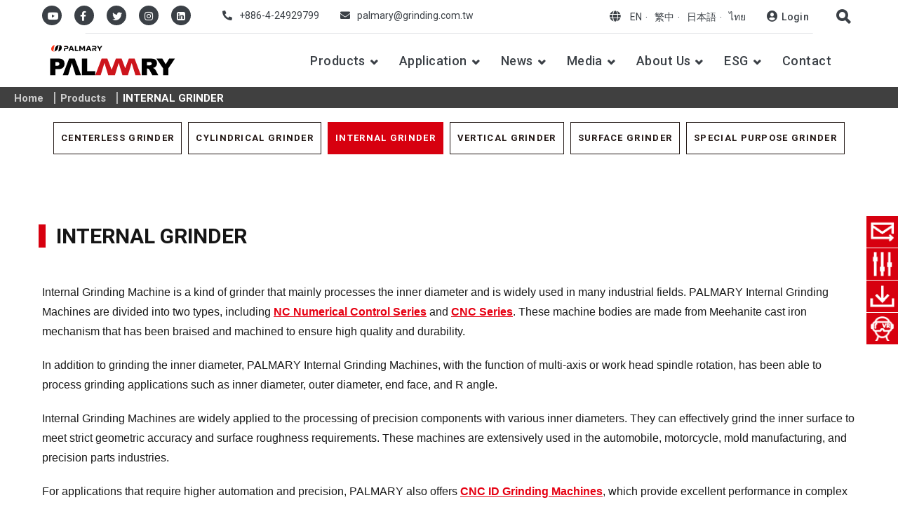

--- FILE ---
content_type: text/html; charset=UTF-8
request_url: https://www.palmary.com/en/products/internal-grinder
body_size: 8754
content:
<!DOCTYPE html>
<html lang="en-US" class="wide wow-animation">
<head>
    <meta charset="UTF-8">
    <meta name="format-detection" content="telephone=no">
    <meta name="viewport" content="width=device-width, height=device-height, initial-scale=1.0">
    <meta http-equiv="X-UA-Compatible" content="ie=edge">
    <meta name="csrf-token" content="gXcAomPbVRrUt0DLgOX7PVJOrD5UweCELYuagxgK">
    <title>Internal Grinding Machine｜CNC Internal Grinding Machine｜PALMARY</title>
<meta name="keywords" itemprop="keywords" content="internal grinding machine, cnc internal grinding machine" />
<meta name="twitter:card" content="summary_large_image">
<meta name="twitter:title" content="Internal Grinding Machine｜CNC Internal Grinding Machine｜PALMARY">
<meta property="og:title" content="Internal Grinding Machine｜CNC Internal Grinding Machine｜PALMARY" />
<meta property="og:type" content="Website" />
<meta property="og:url" content="https://www.palmary.com/en/products/internal-grinder" />
<meta property="og:site_name" content="PALMARY MACHINERY CO., LTD." />
<meta name="description" content="The new internal grinding machine, CNC internal grinding machine from PALMARY features optimal structural design, and an elegant appearance combined with advanced CNC control. The all new series will bring internal grinding machine, CNC internal grinding machine technology into a new aera." />
<meta name="twitter:description" content="The new internal grinding machine, CNC internal grinding machine from PALMARY features optimal structural design, and an elegant appearance combined with advanced CNC control. The all new series will bring internal grinding machine, CNC internal grinding machine technology into a new aera.">
<meta property="og:description" content="The new internal grinding machine, CNC internal grinding machine from PALMARY features optimal structural design, and an elegant appearance combined with advanced CNC control. The all new series will bring internal grinding machine, CNC internal grinding machine technology into a new aera." />
<meta name="author" content="StrategicSale Co.">
<meta name="copyright" content="2026 StrategicSale Co., Ltd. 商積股份有限公司 All rights reserved.">
<link rel="canonical" href="https://www.palmary.com/en/products/internal-grinder" />
<link rel="alternate" href="https://www.palmary.com/en/products/internal-grinder" hreflang="en-US" />
<link rel="alternate" href="https://www.palmary.com/tw/products/internal-grinder" hreflang="zh-TW" />
<link rel="alternate" href="https://www.palmary.com/ja/products/internal-grinder" hreflang="ja-JP" />
<link rel="alternate" href="https://www.palmary.com/th/products/internal-grinder" hreflang="th-TH" />
    <link rel="icon" type="image/x-icon" href="https://www.palmary.com/images/favicon.ico">
<link rel="apple-touch-icon" sizes="20x20" href="https://www.palmary.com/images/20x20.png">
<link rel="apple-touch-icon" sizes="29x29" href="https://www.palmary.com/images/29x29.png">
<link rel="apple-touch-icon" sizes="40x40" href="https://www.palmary.com/images/40x40.png">
<link rel="apple-touch-icon" sizes="58x58" href="https://www.palmary.com/images/58x58.png">
<link rel="apple-touch-icon" sizes="60x60" href="https://www.palmary.com/images/60x60.png">
<link rel="apple-touch-icon" sizes="76x76" href="https://www.palmary.com/images/76x76.png">
<link rel="apple-touch-icon" sizes="80x80" href="https://www.palmary.com/images/80x80.png">
<link rel="apple-touch-icon" sizes="87x87" href="https://www.palmary.com/images/87x87.png">
<link rel="apple-touch-icon" sizes="120x120" href="https://www.palmary.com/images/120x120.png">
<link rel="apple-touch-icon" sizes="152x152" href="https://www.palmary.com/images/152x152.png">
<link rel="apple-touch-icon" sizes="167x167" href="https://www.palmary.com/images/167x167.png">
<link rel="apple-touch-icon" sizes="180x180" href="https://www.palmary.com/images/180x180.png">
<link rel="apple-touch-icon" sizes="1024x1024" href="https://www.palmary.com/images/1024x1024.png">
<link rel="preconnect" href="https://static.emvp.pro">
<link rel="preconnect" href="https://fonts.gstatic.com" crossorigin>
<link rel="preload" href="https://fonts.googleapis.com/css?family=Roboto:300,400,500,700&amp;display=swap" as="style">
<link rel="stylesheet" href="https://fonts.googleapis.com/css?family=Roboto:300,400,500,700&amp;display=swap" media="print" onload="this.media='all'">
<noscript><link rel="stylesheet" href="https://fonts.googleapis.com/css?family=Roboto:300,400,500,700&amp;display=swap"></noscript>
<link rel="stylesheet" href="https://static.emvp.pro/web/palmary/css/palmary-icon-set.css">
<link rel="preload" href="https://static.emvp.pro/web/vender/css/bootstrap-3.0.3.min.css" as="style">
<link rel="stylesheet" href="https://static.emvp.pro/web/vender/css/bootstrap-3.0.3.min.css" media="print" onload="this.media='all'">
<noscript><link rel="stylesheet" href="https://static.emvp.pro/web/vender/css/bootstrap-3.0.3.min.css"></noscript>

<style>

    /* Fonts */
    body{font-family:Roboto,"Microsoft JhengHei",微軟正黑體,Arial,Helvetica,sans-serif}.h1,.h2,.h3,.h4,.h5,.h6,h1,h2,h3,h4,h5,h6{font-family:Roboto,"Microsoft JhengHei",微軟正黑體,Arial,Helvetica,sans-serif}.button{font-family:Roboto,"Microsoft JhengHei",微軟正黑體,Arial,Helvetica,sans-serif}

    /* Navi Global */
    .rd-navbar-brand img{width:210px;height:46px;margin-top:0}@media (max-width:991px){.rd-navbar-brand img{width:170px;height:50px;padding-bottom:14px}}
    .btn-youtube {padding: 7px 8px 8px 6px;}.btn-instagram {padding: 7px 8px 8px 8px;}@media(max-width:991px){.btn-youtube {padding: 9px 8px 8px 8px;}.btn-instagram {padding: 9px 8px 8px 11px;}}
</style>        <link rel="preload" href="https://www.palmary.com/css/style-v2.css" as="style">
<link rel="stylesheet" href="https://www.palmary.com/css/style-v2.css" media="print" onload="this.media='all'">
<noscript><link rel="stylesheet" href="https://www.palmary.com/css/style-v2.css"></noscript>
    <link rel="preload" href="https://www.palmary.com/css/style-ss-v4.css" as="style">
<link rel="stylesheet" href="https://www.palmary.com/css/style-ss-v4.css" media="print" onload="this.media='all'">
<noscript><link rel="stylesheet" href="https://www.palmary.com/css/style-ss-v4.css"></noscript>
    <link rel="preload" href="https://www.palmary.com/css/global.css" as="style">
<link rel="stylesheet" href="https://www.palmary.com/css/global.css" media="print" onload="this.media='all'">
<noscript><link rel="stylesheet" href="https://www.palmary.com/css/global.css"></noscript>
    <style>
        .h4 {
            color: #151515;
        }

        .artical p {
            font-size: 16px;
            color: #333;
        }

        .products ul li a:before {
            font-family: 'icomoon' !important;
        }

        .navigation-custom {
            z-index: 9
        }

        .navigation-custom .navigation-custom__toggle::after {
            font-family: 'icomoon'
        }

        .sub-title {
            text-transform: none;
        }
    </style>
    <link href="https://www.googletagmanager.com/gtag/js?id=GTM-NHV6RVH" rel="preload" as="script">
    <link rel="dns-prefetch" href="https://www.googletagmanager.com/">
    <!-- Google Tag Manager -->
    <script>(function(w,d,s,l,i){w[l]=w[l]||[];w[l].push({'gtm.start':
    new Date().getTime(),event:'gtm.js'});var f=d.getElementsByTagName(s)[0],
    j=d.createElement(s),dl=l!='dataLayer'?'&l='+l:'';j.async=true;j.src=
    'https://www.googletagmanager.com/gtm.js?id='+i+dl;f.parentNode.insertBefore(j,f);
    })(window,document,'script','dataLayer','GTM-NHV6RVH');</script>
    <!-- End Google Tag Manager -->
        <style>

    /* Side Bar */
    .sidenav{position:fixed;top:300px;right:0;overflow-x:hidden;padding:8px 0;z-index:1100;display:flex;flex-direction:column}.sidenav .sidebar_item{transition:width .45s cubic-bezier(.05,1,.8,1) 0s,visibility .45s cubic-bezier(.05,1,.8,1) 0s;position:relative;width:45px;height:45px;color:#fff;background:#3c3c3c;margin-bottom:1px;overflow:hidden;display:flex;justify-content:center;align-items:center}.sidenav .sidebar_item .sidebar_item_text{position:absolute;white-space:nowrap;width:170px;overflow:hidden;visibility:hidden;color:#fff;font-size:14px;padding:10px 0}.sidenav .sidebar_item-active{transition:width .45s cubic-bezier(.05,1,.8,1) 0s,visibility 2s cubic-bezier(.05,1,.8,1) 0s;width:220px}.sidenav .sidebar_item-active .sidebar_item_text{visibility:visible}.sidenav .sidebar-icon{background:#d7000f;position:absolute;right:0;vertical-align:middle;padding:5px}.mobile-display.sidenav .sidebar_item{background:transparent}.mobile-display.sidenav .sidebar-icon{top: 0}.mobile-display{display:none}@media(max-width:991px){.mobile-none{display:none}.mobile-display{display:block}}

    /* Go Top */
    .ui-to-top{position:fixed;left:30px;bottom:21px;width:40px;height:40px;font-size:24px;line-height:38px;overflow:hidden;text-align:center;text-decoration:none;z-index:20;transition:.3s all ease;transform:translateY(200px)}.ui-to-top,.ui-to-top:active,.ui-to-top:focus{color:#fff;background:#d7000f}.ui-to-top:hover{color:#fff;background:#514f4c}.ui-to-top.active{transform:translateY(0)}@media (min-width:480px){.ui-to-top{left:40px;bottom:22px}}
</style>

<script type="application/ld+json">
    {
        "@context": "http://schema.org",
        "@type": "Corporation",
        "name": "PALMARY MACHINERY CO., LTD.",
        "alternateName": "Grinding",
        "url": "https://www.palmary.com",
        "logo": "https://www.palmary.com/images/logo.png",
        "description": "As a professional manufacturer of grinding machine, PALMARY produce a wide range of centerless grinding machine, cylindrical grinder, internal grinding machine, vertical grinding machine, and surface grinder in CNC, NC and hydraulic versions since 1998.",
        "contactPoint": {
            "@type": "ContactPoint",
            "telephone": "+886-4-24929799",
            "faxnumber": "+886-4-24929499",
            "contactType": "customer service"
        },
        "email": "palmary@grinding.com.tw",
        "address": " NO.77, Gongye Rd., Dali Dist., Taichung City 412, Taiwan"

    }
</script></head>
<body >
    <div class="page">
            <!-- Google Tag Manager (noscript) -->
    <noscript><iframe src="https://www.googletagmanager.com/ns.html?id=GTM-NHV6RVH"
    height="0" width="0" style="display:none;visibility:hidden"></iframe></noscript>
    <!-- End Google Tag Manager (noscript) -->
                    <div class="rd-navbar-wrap">
    <nav data-layout="rd-navbar-fixed" data-sm-layout="rd-navbar-fixed" data-md-device-layout="rd-navbar-fixed" data-lg-layout="rd-navbar-static" data-lg-device-layout="rd-navbar-static" data-stick-up-clone="false" data-md-stick-up-offset="53px" data-lg-stick-up-offset="53px" data-md-stick="true" data-lg-stick-up="true" class="rd-navbar rd-navbar-default">
        <div class="rd-navbar-inner">
            <div class="rd-navbar-aside-wrap">
                <div class="rd-navbar-aside">
                    <div data-rd-navbar-toggle=".rd-navbar-aside" class="rd-navbar-aside-toggle"><span></span></div>
                    <div class="rd-navbar-aside-content">
                        <ul class="list-inline pl-0 mb-0">
                                                        <li class="list-inline-item"><a href="https://www.youtube.com/channel/UCqxxcsqZRk3vFljhLJdNZvw?view_as=subscriber" target="_blank" id="Youtube" class="sns-circle btn-youtube palmary-icon-youtube"></a></li>
                                                                                    <li class="list-inline-item"><a href="https://zh-tw.facebook.com/PalmaryMachine/" target="_blank" id="Facebook" class="sns-circle btn-facebook palmary-icon-facebook"></a></li>
                                                                                    <li class="list-inline-item"><a href="https://twitter.com/Palmary_tw" target="_blank" id="Twitter" class="sns-circle btn-twitter palmary-icon-twitter"></a></li>
                                                                                    <li class="list-inline-item"><a href="https://www.instagram.com/tec_palmary/" target="_blank" id="Instagram" class="sns-circle btn-instagram palmary-icon-instagram"></a></li>
                                                                                    <li class="list-inline-item"><a href="https://www.linkedin.com/company/palmary-machinery-company-limited" target="_blank" id="linkedin" class="sns-circle btn-instagram palmary-icon-linkedin-square"></a></li>
                                                    </ul>
                        <ul class="rd-navbar-aside-group list-units mb-0">
                                                        <li>
                                <div class="unit unit-horizontal unit-spacing-xs unit-middle">
                                    <div class="unit-body"><i class="palmary-icon-phone-alt mr-3"></i><a href="tel:+886-4-24929799" class="link-dusty-gray">+886-4-24929799</a></div>
                                </div>
                            </li>
                                                                                    <li>
                                <div class="unit unit-horizontal unit-spacing-xs unit-middle">
                                    <div class="unit-body"><i class="palmary-icon-envelope mr-3"></i><a href="mailto:palmary@grinding.com.tw" class="link-dusty-gray">palmary@grinding.com.tw</a></div>
                                </div>
                            </li>
                                                    </ul>
                        <div class="rd-navbar-aside-group mr-3">
                            <ul class="list-inline lang mb-0 mr-3 mr-lg-5">
                                <li class="list-inline-item"><i class="palmary-icon-globe"></i></li>
                                                                                                <li class="list-inline-item"><a href="/en/products/internal-grinder">EN</a></li>
                                                                <li class="list-inline-item"><a href="/tw/products/internal-grinder">繁中</a></li>
                                                                <li class="list-inline-item"><a href="/ja/products/internal-grinder">日本語</a></li>
                                                                <li class="list-inline-item"><a href="/th/products/internal-grinder">ไทย</a></li>
                                                            </ul>
                            <ul class="list-inline rd-navbar-nav lang mb-0 mr-4">
                                                                <li class="list-inline-item login-btn"><i class="palmary-icon-user-circle mr-2"></i><a href="https://www.palmary.com/en/login">Login</a></li>
                                                            </ul>
                        </div>
                    </div>
                </div>

                <div class="rd-navbar-search">
                    <form action="https://www.palmary.com/en/search" method="GET" class="rd-search">
                        <div class="rd-search-inner">
                            <div class="form-group">
                                <input type="text" name="keywords" autocomplete="off" placeholder="Search..." class="form-control">
                            </div>
                            <button type="submit" class="rd-search-submit"></button>
                        </div>
                        <div id="rd-search-results-live" class="rd-search-results-live"></div>
                    </form>
                    <button data-rd-navbar-toggle=".rd-navbar-search, .rd-navbar-search-wrap" class="rd-navbar-search-toggle"></button>
                </div>
            </div>

            <div class="rd-navbar-group">
                <div class="rd-navbar-panel">
                    <button data-rd-navbar-toggle=".rd-navbar-nav-wrap" class="rd-navbar-toggle"><span></span></button>
                    <a href="https://www.palmary.com/en" class="rd-navbar-brand brand">
                        <img src="https://static.emvp.pro/web/palmary/images/logo-svg.svg" alt="palmary" width="143" height="27" />
                    </a>
                </div>
                <div class="rd-navbar-nav-wrap">
                    <div class="rd-navbar-nav-inner">
                        <ul class="rd-navbar-nav mb-0 pl-0">
                            <li><a href="https://www.palmary.com/en/products">Products</a>
                                <ul class="rd-navbar-dropdown">
                                                                        <li><a href="https://www.palmary.com/en/products/centerless-grinder">CENTERLESS GRINDER</a>
                                                                                <ul class="rd-navbar-dropdown">
                                                                                        <li> <a href="https://www.palmary.com/en/products/centerless-grinder/manual-servomotor">Economic Series</a></li>
                                                                                        <li> <a href="https://www.palmary.com/en/products/centerless-grinder/nc-series">NC Series</a></li>
                                                                                        <li> <a href="https://www.palmary.com/en/products/centerless-grinder/cnc-series">CNC - Alloy Bearing Spindle Series</a></li>
                                                                                        <li> <a href="https://www.palmary.com/en/products/centerless-grinder/cnc-bearing-series">CNC - Bearing Spindle Series</a></li>
                                                                                    </ul>
                                                                            </li>
                                                                        <li><a href="https://www.palmary.com/en/products/cylindrical-grinder">CYLINDRICAL GRINDER</a>
                                                                                <ul class="rd-navbar-dropdown">
                                                                                        <li> <a href="https://www.palmary.com/en/products/cylindrical-grinder/cylindrical-manual-series">Economic Series</a></li>
                                                                                        <li> <a href="https://www.palmary.com/en/products/cylindrical-grinder/cylindrical-nc-series">NC Series</a></li>
                                                                                        <li> <a href="https://www.palmary.com/en/products/cylindrical-grinder/cylindrical-cnc-series">CNC Series</a></li>
                                                                                        <li> <a href="https://www.palmary.com/en/products/cylindrical-grinder/cylindrical-cnc-angular-wheelhead">CNC-Plunge Grinding Series with Angular Wheelhead</a></li>
                                                                                        <li> <a href="https://www.palmary.com/en/products/cylindrical-grinder/cylindrical-cnc-heavy-duty">CNC Heavy Duty Series</a></li>
                                                                                        <li> <a href="https://www.palmary.com/en/products/cylindrical-grinder/cylindrical-cnc-special-wider-grinding-wheel">CNC- Plunge grinding series  with special wider grinding wheel</a></li>
                                                                                        <li> <a href="https://www.palmary.com/en/products/cylindrical-grinder/cylindrical-cnc-angular-series">CNC- Angular grinding series with Angular Wheelhead</a></li>
                                                                                        <li> <a href="https://www.palmary.com/en/products/cylindrical-grinder/cylindrical-cnc-cam">CNC CAM Series</a></li>
                                                                                        <li> <a href="https://www.palmary.com/en/products/cylindrical-grinder/cylindrical-cnc-for-spindle">For Spindle Grinding</a></li>
                                                                                    </ul>
                                                                            </li>
                                                                        <li><a href="https://www.palmary.com/en/products/internal-grinder">INTERNAL GRINDER</a>
                                                                                <ul class="rd-navbar-dropdown">
                                                                                        <li> <a href="https://www.palmary.com/en/products/internal-grinder/internal-nc-series">NC Series</a></li>
                                                                                        <li> <a href="https://www.palmary.com/en/products/internal-grinder/internal-cnc-series">CNC Series</a></li>
                                                                                    </ul>
                                                                            </li>
                                                                        <li><a href="https://www.palmary.com/en/products/vertical-grinder">VERTICAL GRINDER</a>
                                                                                <ul class="rd-navbar-dropdown">
                                                                                        <li> <a href="https://www.palmary.com/en/products/vertical-grinder/vertical-cnc-series">CNC Series</a></li>
                                                                                    </ul>
                                                                            </li>
                                                                        <li><a href="https://www.palmary.com/en/products/surface-grinder">SURFACE GRINDER</a>
                                                                                <ul class="rd-navbar-dropdown">
                                                                                        <li> <a href="https://www.palmary.com/en/products/surface-grinder/surface-hydraulic-nc">Hydraulic &amp; NC Series</a></li>
                                                                                    </ul>
                                                                            </li>
                                                                        <li><a href="https://www.palmary.com/en/products/special-purpose-grinder">SPECIAL PURPOSE GRINDER</a>
                                                                                <ul class="rd-navbar-dropdown">
                                                                                        <li> <a href="https://www.palmary.com/en/products/special-purpose-grinder/Internal-Bearing-InnerGroove">Internal Grinder for bearing inner dia. &amp; groove</a></li>
                                                                                    </ul>
                                                                            </li>
                                                                    </ul>
                            </li>
                            <li><a href="https://www.palmary.com/en/applications">Application</a>
                                <ul class="rd-navbar-dropdown">
                                                                        <li><a href="https://www.palmary.com/en/applications/automotive-motorcycle">Automotive &amp; Motorcycle</a></li>
                                                                        <li><a href="https://www.palmary.com/en/applications/mechanical-components">Mechanical Components</a></li>
                                                                        <li><a href="https://www.palmary.com/en/applications/aerospace-industry">Aerospace Industry</a></li>
                                                                        <li><a href="https://www.palmary.com/en/applications/3C-industry">3C Industry</a></li>
                                                                        <li><a href="https://www.palmary.com/en/applications/mould-manufacturing">Mould Manufacturing</a></li>
                                                                        <li><a href="https://www.palmary.com/en/applications/medical-industry">Medical Industry</a></li>
                                                                        <li><a href="https://www.palmary.com/en/applications/green-energy">Green Energy</a></li>
                                                                        <li><a href="https://www.palmary.com/en/applications/other-industry">Other Industry</a></li>
                                                                    </ul>
                            </li>
                            <li><a href="https://www.palmary.com/en/news">News</a>
                                <ul class="rd-navbar-dropdown">
                                                                        <li><a href="https://www.palmary.com/en/news/new-products">New Products</a></li>
                                                                        <li><a href="https://www.palmary.com/en/news/exhibitions">Exhibitions</a></li>
                                                                        <li><a href="https://www.palmary.com/en/news/events">Events</a></li>
                                                                        <li><a href="https://www.palmary.com/en/news/blog">Blog</a></li>
                                                                    </ul>
                            </li>
                            <li><a href="https://www.palmary.com/en/media-center">Media</a>
                                <ul class="rd-navbar-dropdown">
                                    <li><a href="https://www.palmary.com/en/media-center/video">Video</a></li>
                                    <li><a href="https://www.palmary.com/en/media-center/catalog">Catalog</a></li>
                                </ul>
                            </li>
                            <li><a href="https://www.palmary.com/en/about">About Us</a>
                                <ul class="rd-navbar-dropdown">
                                    <li><a href="https://www.palmary.com/en/about/company">Company Profile</a></li>
                                    <li><a href="https://www.palmary.com/en/about/history">History</a></li>
                                </ul>
                            </li>
                            <li><a href="https://www.palmary.com/en/esg">ESG</a>
                                <ul class="rd-navbar-dropdown">
                                    <li><a href="https://www.palmary.com/en/esg/welfare">Employee Welfare</a></li>
                                    <li><a href="https://www.palmary.com/en/esg/workplace">Friendly Workplace</a></li>
                                    <li><a href="https://www.palmary.com/en/esg/training">Education and Training</a></li>
                                    <li><a href="https://www.palmary.com/en/esg/recruitment">Recruitment</a></li>
                                </ul>
                            </li>
                            <li><a href="https://www.palmary.com/en/contact">Contact</a></li>
                        </ul>
                    </div>
                </div>
            </div>
        </div>
    </nav>
</div>            <section class="ptd-title-bg">
    <div class="shell-fluid">
        <div class="range range-sm-center">
            <div class="cell-sm-12 ptd-title">
                <ul itemscope itemtype="http://schema.org/BreadcrumbList">
                    <li itemprop="itemListElement" itemscope itemtype="http://schema.org/ListItem">
                        <a itemprop="item" href="https://www.palmary.com/en"><span itemprop="name">Home</span></a>
                        <meta itemprop="position" content="1" />
                    </li>
                                                                    <li itemprop="itemListElement" itemscope itemtype="http://schema.org/ListItem">
                            <a itemprop="item" href="https://www.palmary.com/en/products">
                                <span itemprop="name">Products</span>
                            </a>
                            <meta itemprop="position" content="2" />
                        </li>
                                                                    <li itemprop="itemListElement" itemscope itemtype="http://schema.org/ListItem">
                            <a itemprop="item" href="javascript:void(0)">
                                <span itemprop="name">INTERNAL GRINDER</span>
                            </a>
                            <meta itemprop="position" content="3" />
                        </li>
                                    </ul>
            </div>
        </div>
    </div>
</section>


    <section class="section section-md section_pdt_btn">
        <div class="shell-wide">
            <div class="range range-md-center"></div>
            <div class="section__header-element">
                <div class="navigation-custom">
                    <button class="button navigation-custom__toggle" data-custom-toggle=".navigation-custom__content" data-custom-toggle-hide-on-blur="true">Categories</button>
                    <div class="navigation-custom__content">
                        <div class="isotope-filters isotope-filters_modern">
                            <ul class="inline-list pdt_btn">
                                                                <li><a class="scroll button button-default-outline " href="https://www.palmary.com/en/products/centerless-grinder">CENTERLESS GRINDER</a></li>
                                                                <li><a class="scroll button button-default-outline " href="https://www.palmary.com/en/products/cylindrical-grinder">CYLINDRICAL GRINDER</a></li>
                                                                <li><a class="scroll button button-default-outline active" href="https://www.palmary.com/en/products/internal-grinder">INTERNAL GRINDER</a></li>
                                                                <li><a class="scroll button button-default-outline " href="https://www.palmary.com/en/products/vertical-grinder">VERTICAL GRINDER</a></li>
                                                                <li><a class="scroll button button-default-outline " href="https://www.palmary.com/en/products/surface-grinder">SURFACE GRINDER</a></li>
                                                                <li><a class="scroll button button-default-outline " href="https://www.palmary.com/en/products/special-purpose-grinder">SPECIAL PURPOSE GRINDER</a></li>
                                                            </ul>
                        </div>
                    </div>
                </div>
            </div>
        </div>
    </section>

    <section class="section section-xs section_application">
        <!-- pdt-unit -->
        <div class="shell-wide">
            <h1 class="h2 text-head text-bold title-border-ss title_upper">INTERNAL GRINDER</h1>
            <div class="container-fluid" style="max-width: 1268px; margin: 0 auto; padding: 40px 20px;">
<div class="row">
<div class="col-12">
<div class="pdt-info-box" style="text-align: left;">
<p style="font-size: 16px; line-height: 1.8; font-family: sans-serif; color: #1a1a1a; margin-bottom: 16px;">Internal Grinding Machine is a kind of grinder that mainly processes the inner diameter and is widely used in many industrial fields. PALMARY Internal Grinding Machines are divided into two types, including <a href="https://www.palmary.com/en/products/internal-grinder/internal-nc-series" style="color: #e60012; text-decoration: underline; font-weight: bold;">NC Numerical Control Series</a> and <a href="https://www.palmary.com/en/products/internal-grinder/internal-cnc-series" style="color: #e60012; text-decoration: underline; font-weight: bold;">CNC Series</a>. These machine bodies are made from Meehanite cast iron mechanism that has been braised and machined to ensure high quality and durability.</p>

<p style="font-size: 16px; line-height: 1.8; font-family: sans-serif; color: #1a1a1a; margin-bottom: 16px;">In addition to grinding the inner diameter, PALMARY Internal Grinding Machines, with the function of multi-axis or work head spindle rotation, has been able to process grinding applications such as inner diameter, outer diameter, end face, and R angle.</p>

<p style="font-size: 16px; line-height: 1.8; font-family: sans-serif; color: #1a1a1a; margin-bottom: 16px;">Internal Grinding Machines are widely applied to the processing of precision components with various inner diameters. They can effectively grind the inner surface to meet strict geometric accuracy and surface roughness requirements. These machines are extensively used in the automobile, motorcycle, mold manufacturing, and precision parts industries.</p>

<p style="font-size: 16px; line-height: 1.8; font-family: sans-serif; color: #1a1a1a; margin-bottom: 16px;">For applications that require higher automation and precision, PALMARY also offers <a href="https://www.palmary.com/en/products/internal-grinder/internal-cnc-series" style="color: #e60012; text-decoration: underline; font-weight: bold;">CNC ID Grinding Machines</a>, which provide excellent performance in complex internal grinding operations.</p>

<p style="font-size: 16px; line-height: 1.8; font-family: sans-serif; color: #1a1a1a; margin-bottom: 16px;">We welcome you to <a href="https://www.palmary.com/en/contact" style="color: #e60012; text-decoration: underline; font-weight: bold;">contact us</a> for more information or to find the most suitable internal grinding solution for your production needs.</p>
</div>
</div>
</div>
</div>

            <div class="range range-20 range-lg-middle">
                                <!-- Sub item unit start -->
                                <div class="cell-sm-1-5 cell-md-3 products-img hidden-xs lazyload"
                    data-bg="https://www.palmary.com/storage/encoded_images/webp/ProductCategories/InternalGrinder/ig-150-2nc.webp"
                    data-bg-webp="https://www.palmary.com/storage/encoded_images/webp/ProductCategories/InternalGrinder/ig-150-2nc.webp"
                    data-bg-mobile="https://www.palmary.com/storage/encoded_images/webp_thumbnails/ProductCategories/InternalGrinder/ig-150-2nc.webp"
                    data-bg-webp-mobile="https://www.palmary.com/storage/encoded_images/webp_thumbnails/ProductCategories/InternalGrinder/ig-150-2nc.webp"></div>
                                <div class="cell-sm-9 cell-md-9 products-item">
                    <div class="products">
                        <div class="sub-title">
                            <picture class="">
    <source type="image/webp" data-srcset="https://www.palmary.com/storage/encoded_images/webp/ProductCategories/InternalGrinder/ig-150-2nc.webp">
    <img alt="ig-150-2nc"
        src='[data-uri]'
        data-src="https://www.palmary.com/storage/images/ProductCategories/InternalGrinder/ig-150-2nc.jpg"
        class="lazyload "   />
</picture>
                            <h5><a href="https://www.palmary.com/en/products/internal-grinder/internal-nc-series">NC Series</a></h5>
                        </div>

                        <ul>
                                                        <li>
                                <div class="products-name"><a href="https://www.palmary.com/en/products/internal-grinder/internal-nc-series/ig-150-nc">IG-150-NC / IG-150-2NC</a></div>
                            </li>
                                                    </ul>
                    </div>
                </div>
                <!-- Sub item unit end -->
                                <!-- Sub item unit start -->
                                <div class="cell-sm-1-5 cell-md-3 products-img hidden-xs lazyload"
                    data-bg="https://www.palmary.com/storage/encoded_images/webp/ProductCategories/InternalGrinder/OIG-200.webp"
                    data-bg-webp="https://www.palmary.com/storage/encoded_images/webp/ProductCategories/InternalGrinder/OIG-200.webp"
                    data-bg-mobile="https://www.palmary.com/storage/encoded_images/webp_thumbnails/ProductCategories/InternalGrinder/OIG-200.webp"
                    data-bg-webp-mobile="https://www.palmary.com/storage/encoded_images/webp_thumbnails/ProductCategories/InternalGrinder/OIG-200.webp"></div>
                                <div class="cell-sm-9 cell-md-9 products-item">
                    <div class="products">
                        <div class="sub-title">
                            <picture class="">
    <source type="image/webp" data-srcset="https://www.palmary.com/storage/encoded_images/webp/ProductCategories/InternalGrinder/OIG-200.webp">
    <img alt="OIG-200"
        src='[data-uri]'
        data-src="https://www.palmary.com/storage/images/ProductCategories/InternalGrinder/OIG-200.jpg"
        class="lazyload "   />
</picture>
                            <h5><a href="https://www.palmary.com/en/products/internal-grinder/internal-cnc-series">CNC Series</a></h5>
                        </div>

                        <ul>
                                                        <li>
                                <div class="products-name"><a href="https://www.palmary.com/en/products/internal-grinder/internal-cnc-series/oig-50">OIG-50</a></div>
                            </li>
                                                        <li>
                                <div class="products-name"><a href="https://www.palmary.com/en/products/internal-grinder/internal-cnc-series/oig-200-series">OIG-200 / OIG-200L35 / OIG-200L50</a></div>
                            </li>
                                                        <li>
                                <div class="products-name"><a href="https://www.palmary.com/en/products/internal-grinder/internal-cnc-series/oig-200d">OIG-200D / OIG-200DL35</a></div>
                            </li>
                                                        <li>
                                <div class="products-name"><a href="https://www.palmary.com/en/products/internal-grinder/internal-cnc-series/oig-200de">OIG-200DE / OIG-200DEL35</a></div>
                            </li>
                                                    </ul>
                    </div>
                </div>
                <!-- Sub item unit end -->
                            </div>
        </div>
        <!-- pdt-unit end-->
    </section>

    <section>
    <div class="section parallax-container bg-gray-dark bottomLink-parallax-ss text-center">
        <div class="material-parallax parallax">
            <img src="https://www.palmary.com/storage/encoded_images/webp/product-category/productsdetail-link-01.webp" class="d-inline-block-ss" alt="application-bg">
        </div>
        <div class="parallax-content">
            <div class="section-sm">
                <div class="shell">
                    <h4 class="text-medium pt-5 text-shadow-ss parallax_title">Look For Machine From Your Industry</h4>
                    <a class="button button-xs button-primary text-center" href="https://www.palmary.com/en/applications">Go to Application<span class="pl-7-ss mdi mdi-chevron-right"></span></a>
                </div>
            </div>
        </div>
    </div>
    <div class="section parallax-container bg-gray-dark bottomLink-parallax-ss text-center">
        <div class="material-parallax parallax">
            <img src="https://www.palmary.com/storage/encoded_images/webp/product-category/productsdetail-link-02.webp" class="d-inline-block-ss" alt="contact-bg">
        </div>
        <div class="parallax-content">
            <div class="section-sm">
                <div class="shell">
                    <h4 class="text-medium pt-5 text-shadow-ss parallax_title">Any Questions ?</h4>
                    <a class="button button-xs button-primary text-center" href="https://www.palmary.com/en/contact">Contact<span class="pl-7-ss mdi mdi-chevron-right"></span></a>
                </div>
            </div>
        </div>
    </div>
</section>
        <div class="sidenav mobile-none">
    <div class="sidebar_item btn-hover">
        <a href="https://www.palmary.com/en/contact" class="sidebar_item_text">Contact</a>
        <img src="https://www.palmary.com/images/sidebar/contact-icon.png" class="sidebar-icon" width="45" alt="contact-icon">
    </div>
    <div class="sidebar_item btn-hover">
        <a href="https://www.palmary.com/en/product-filter" class="sidebar_item_text">Product Filter</a>
        <img src="https://www.palmary.com/images/sidebar/pdt-icon.png" class="sidebar-icon" width="45" alt="pdt-icon">
    </div>
    <div class="sidebar_item btn-hover">
        <a href="https://www.palmary.com/en/media-center/catalog" class="sidebar_item_text">Download</a>
        <img src="https://www.palmary.com/images/sidebar/download-icon.png" class="sidebar-icon" width="45" alt="download-icon">
    </div>
    <div class="sidebar_item btn-hover">
        <a href="https://www.palmary.com/public/vr/e" class="sidebar_item_text" target="_blank">VR</a>
        <img src="https://www.palmary.com/images/sidebar/vr-icon.png" class="sidebar-icon" width="45" alt="vr-icon">
    </div>
</div>

<div class="sidenav mobile-display">
    <div class="sidebar_item">
        <a href="https://www.palmary.com/en/contact">
        <img src="https://www.palmary.com/images/sidebar/contact-icon.png" class="sidebar-icon" width="45" alt="contact-icon"></a>
    </div>
    <div class="sidebar_item ">
        <a href="https://www.palmary.com/en/product-filter" >
        <img src="https://www.palmary.com/images/sidebar/pdt-icon.png" class="sidebar-icon" width="45" alt="pdt-icon"></a>
    </div>
    <div class="sidebar_item ">
        <a href="https://www.palmary.com/en/media-center/catalog" >
        <img src="https://www.palmary.com/images/sidebar/download-icon.png" class="sidebar-icon" width="45" alt="download-icon"></a>
    </div>
    <div class="sidebar_item ">
        <a href="https://www.palmary.com/public/vr/e"  target="_blank">
        <img src="https://www.palmary.com/images/sidebar/vr-icon.png" class="sidebar-icon" width="45" alt="vr-icon"></a>
    </div>
</div>

<footer>
    <div class="panel-group">
        <div class="panel panel-default">
            <div class="panel-heading">
                <a class="text-center" data-toggle="collapse" href="#collapse1"><i class="palmary-icon-angle-double-down"></i></a>
            </div>
            <div id="collapse1" class="panel-collapse collapse">
                <div class="container-fluid footer-info">
                    <div class="row mt-5 pb-5">
                        <div class="col-sm-6 col-md-3">
                            <h6><a href="https://www.palmary.com/en/products">Products</a></h6>
                                                        <p><a href="https://www.palmary.com/en/products/centerless-grinder">CENTERLESS GRINDER</a></p>
                                                        <p><a href="https://www.palmary.com/en/products/cylindrical-grinder">CYLINDRICAL GRINDER</a></p>
                                                        <p><a href="https://www.palmary.com/en/products/internal-grinder">INTERNAL GRINDER</a></p>
                                                        <p><a href="https://www.palmary.com/en/products/vertical-grinder">VERTICAL GRINDER</a></p>
                                                        <p><a href="https://www.palmary.com/en/products/surface-grinder">SURFACE GRINDER</a></p>
                                                        <p><a href="https://www.palmary.com/en/products/special-purpose-grinder">SPECIAL PURPOSE GRINDER</a></p>
                                                    </div>
                        <div class="col-sm-6 col-md-3">
                            <h6><a href="#!">Application</a></h6>
                                                        <p><a href="https://www.palmary.com/en/applications/automotive-motorcycle">Automotive &amp; Motorcycle</a></p>
                                                        <p><a href="https://www.palmary.com/en/applications/mechanical-components">Mechanical Components</a></p>
                                                        <p><a href="https://www.palmary.com/en/applications/aerospace-industry">Aerospace Industry</a></p>
                                                        <p><a href="https://www.palmary.com/en/applications/3C-industry">3C Industry</a></p>
                                                        <p><a href="https://www.palmary.com/en/applications/mould-manufacturing">Mould Manufacturing</a></p>
                                                        <p><a href="https://www.palmary.com/en/applications/medical-industry">Medical Industry</a></p>
                                                        <p><a href="https://www.palmary.com/en/applications/green-energy">Green Energy</a></p>
                                                        <p><a href="https://www.palmary.com/en/applications/other-industry">Other Industry</a></p>
                                                    </div>
                        <div class="col-sm-6 col-md-3">
                            <h6><a href="#!">News</a></h6>
                                                        <p><a href="https://www.palmary.com/en/news/new-products">New Products</a></p>
                                                        <p><a href="https://www.palmary.com/en/news/exhibitions">Exhibitions</a></p>
                                                        <p><a href="https://www.palmary.com/en/news/events">Events</a></p>
                                                        <p><a href="https://www.palmary.com/en/news/blog">Blog</a></p>
                            
                            <h6><a href="#!">Media</a></h6>
                            <p><a href="https://www.palmary.com/en/media-center/video">Video</a></p>
                            <p><a href="https://www.palmary.com/en/media-center/catalog">Catalog</a></p>
                        </div>
                        <div class="col-sm-6 col-md-3">
                            <h6><a href="#!">About Us</a></h6>
                            <p><a href="https://www.palmary.com/en/about/company">Company Profile</a></p>
                            <p><a href="https://www.palmary.com/en/about/history">History</a></p>
                        </div>
                    </div>
                </div>
            </div>
        </div>
    </div>

    <div class="container-fluid footer-info">
        <div class="row">
            <div class="col-xs-12 col-sm-12 col-lg-5">
                <h2 class="h3 font-weight-500">PALMARY MACHINERY CO., LTD.</h2>
                <p>Produce centerless grinders, cylindrical grinders, internal grinders, vertical grinders &amp; surface grinders. As a leading manufacturer of grinders in the world, we customize cutting edge grinders for our clients worldwide at reasonable cost.</p>
            </div>

            <div class="col-xs-12 col-sm-6 col-lg-3 d-xl-flex justify-content-xl-center">
                <div class="contact-section">
                    <h6 class="title"><a href="https://www.palmary.com/en/contact">Contact</a></h6>
                                        <p><a href="tel:+886-4-24929799"><i class="palmary-icon-phone-alt mr-2"></i>+886-4-24929799</a></p>
                                                            <p><i class="palmary-icon-fax1 mr-2"></i>+886-4-24929499</p>
                                    </div>
            </div>
            <div class="col-xs-12 col-sm-6 col-lg-4">
                <div class="address-section">
                                        <p><a href="mailto:palmary@grinding.com.tw"><i class="palmary-icon-envelope mr-3"></i>palmary@grinding.com.tw</a></p>
                                                            <p class="address-indent">
                        <a href="https://goo.gl/maps/jV4ugVK2uAz" target="_blank">
                            <i class="palmary-icon-map-marker-alt mr-2"></i>
                            NO.77, Gongye Rd., Dali Dist., Taichung City 41280, Taiwan
                        </a>
                    </p>
                                    </div>
            </div>
        </div>

        <hr>

        <div class="row copy-right">
            <div class="col-xs-12 col-md-5">
                <p class="text-center text-md-left">
                    PALMARY MACHINERY CO., LTD. All rights Reserved.                </p>
            </div>
            <div class="col-xs-12 col-sm-6 col-md-3">
                <p class="text-center text-md-left">
                Designed by <a href="https://www.strategicsale.com" target="_blank">StrategicSale</a>
                </p>
            </div>

            <div class="col-xs-12 col-sm-6 col-md-4">
                <p class="text-center text-md-right">
                    <a class="mr-2" href="https://www.palmary.com/en/terms">Terms of Use</a> |
                    <a class="ml-2" href="https://www.palmary.com/en/privacy">Privacy Policy</a>
                </p>
            </div>
        </div>
    </div>
</footer>
    </div>

    <script>
        document.addEventListener('contextmenu', event => event.preventDefault());
    </script>
        <script type="application/ld+json">
        {"@context":"https://schema.org","@type":"BreadcrumbList","itemListElement":[{"@type":"ListItem","position":1,"name":"Products","item":"https://www.palmary.com/en/products"},{"@type":"ListItem","position":2,"name":"INTERNAL GRINDER"}]}
    </script>
    <script src="https://www.palmary.com/js/core.min-v3.js"></script>
    <script src="https://www.palmary.com/js/script-v2.js"></script>
    <script src="https://www.palmary.com/js/script-ss-v2.js"></script>
    <script src="https://www.palmary.com/js/palmary-index.js"></script>

<!--Navi-->
<script>
    $(document).ready(function () {
        var o = $('.rd-navbar');
        if (o.length > 0) {
            $(document).ready(function () {
                o.RDNavbar({
                    stickUpClone: false,
                    stickUpOffset: 170
                });
            });
        }
    });
</script>
<!--Side Bar-->
<script>
    var size;

    $('.sidebar_item').click(function () {
        $('.sidebar_item').toggleClass('sidebar_item-active');

    });
    $(window).scroll(function () {
        $('.sidebar_item').removeClass('sidebar_item-active');
    });

    $(window).on("load", function (e) {
        size = $(window).width();
        if (size <= 1199) {

            $('.sidebar_item').mouseout(function () {
                $('.sidebar_item').removeClass('sidebar_item-active');
            });

        } else {

            $('.sidebar_item').mouseover(function () {
                $('.sidebar_item').addClass('sidebar_item-active');
            });

        }
    });
</script>        <!--Web Font Load-->
<script type="text/javascript">
    WebFontConfig = {
        google: {
            families: ['Roboto:300,400,500,700']
        }
    };
    (function () {
        var wf = document.createElement('script');
        wf.src = 'https://ajax.googleapis.com/ajax/libs/webfont/1/webfont.js';
        wf.type = 'text/javascript';
        wf.async = 'true';
        var s = document.getElementsByTagName('script')[0];
        s.parentNode.insertBefore(wf, s);
    })();
</script>

<!--Go Top-->
<a href="#" id="ui-to-top" class="ui-to-top palmary-icon-angle-up"></a>
<script type="text/javascript">
    $(function () {
        $('#ui-to-top').click(function () {
            $('html,body').animate({
                scrollTop: 0
            }, 'slow');
            return false;
        });
        $(window).scroll(function () {
            if ($(this).scrollTop() > 400) {
                $('#ui-to-top').addClass('active');
            } else {
                $('#ui-to-top').removeClass('active');
            }
        });
    });
</script>

</body>
</html>

--- FILE ---
content_type: text/css
request_url: https://www.palmary.com/css/style-v2.css
body_size: 34460
content:
@charset "UTF-8";a:focus,button:focus{outline:0!important}:focus,button,input,select,textarea{outline:0}ol,p,ul{margin:0}ol,ul{list-style:none;padding:0}ol li,ul li{display:block}dl{margin:0}dt{font-weight:inherit}address{margin-top:0;margin-bottom:0}html p a:hover{text-decoration:none}form{margin-bottom:0}.modal{z-index:1080}.modal *+form{margin-top:15px}.modal-backdrop{z-index:1079}body{font-family:Roboto,Microsoft JhengHei,微軟正黑體,Arial,Helvetica,sans-serif;font-size:12px;font-weight:400;color:#9b9b9b;background-color:#fff;-webkit-text-size-adjust:none;-webkit-font-smoothing:subpixel-antialiased}a{color:#151515;transition:.25s}a,a:focus,a:hover{text-decoration:none}a:focus,a:hover{color:#d7000f;outline:0}a[href*=callto],a[href*=mailto]{white-space:nowrap}.link-hover,.link-press{color:#d7000f}.list a:hover,.p a:hover{text-decoration:underline}img{display:inline-block;max-width:100%;height:auto}p img{margin-bottom:10px}@media (min-width:768px){p img{float:left;max-width:45%;min-width:200px;margin-right:20px}p img.img-right{float:right;margin-right:0;margin-left:20px}}@media (min-width:768px) and (min-width:768px){p img{margin-right:30px}p img.img-right{margin-left:30px}}@media (min-width:768px) and (min-width:1200px){p img{margin-right:50px}p img.img-right{margin-left:50px}}p *{display:inline}p a,p a.active,p a.hover,p a:active,p a:hover{color:#d7000f}p [data-toggle=tooltip]{padding-left:.25em;padding-right:.25em;color:#b7b7b7}.text-block{margin-left:-.12em}.text-block *{margin-left:.12em;margin-right:.12em}[class^=heading],h1,h2,h3,h4,h5,h6{margin-top:0;margin-bottom:0;font-weight:500;color:#151515}[class^=heading] a,h1 a,h2 a,h3 a,h4 a,h5 a,h6 a{color:inherit;transition:all .3s ease}[class^=heading] a:hover,h1 a:hover,h2 a:hover,h3 a:hover,h4 a:hover,h5 a:hover,h6 a:hover{color:#d7000f}[class^=heading] *,h1 *,h2 *,h3 *,h4 *,h5 *,h6 *{display:inline;vertical-align:baseline}[class^=heading] *+.mark-circle,h1 *+.mark-circle,h2 *+.mark-circle,h3 *+.mark-circle,h4 *+.mark-circle,h5 *+.mark-circle,h6 *+.mark-circle{margin-left:10px}.heading-1,h1{font-size:32px;line-height:1.2}@media (min-width:768px){.heading-1,h1{font-size:56px;line-height:1.4}}@media (min-width:992px){.heading-1,h1{font-size:62px;line-height:1.2}}@media (min-width:1200px){.heading-1,h1{font-size:70px}}.heading-2,h2{font-size:26px;line-height:1.3;letter-spacing:0}@media (min-width:768px){.heading-2,h2{font-size:38px;line-height:1.3}}@media (min-width:992px){.heading-2,h2{font-size:48px;line-height:1.16667}}.h2-variant-1{font-weight:400}@media (min-width:1200px){.h2-variant-1{line-height:1.5625}}.h2-variant-1+p{margin-top:25px}.heading-3,h3{font-size:24px;line-height:1.27}@media (min-width:768px){.heading-3,h3{font-size:36px;line-height:1.33333}}.heading-4,h4{font-size:20px;line-height:1.35}@media (min-width:1800px){.heading-4,h4{font-size:24px;line-height:1.16667}}.heading-5,h5{font-size:18px;line-height:1.33333;font-weight:400;letter-spacing:.02em}.heading-6,h6{line-height:1.375;font-size:16px}.heading-7{font-weight:500;color:#9b9b9b}.heading-7,.heading-8{font-size:13px;letter-spacing:.1em;text-transform:uppercase}.heading-8{font-weight:700;color:#151515}.heading-decorated{position:relative;padding-left:2em}.heading-decorated:before{content:"";position:absolute;left:0;top:.58em;height:0;width:1.5em;border-bottom:1px solid}@media (min-width:1200px){.heading-decorated{padding-left:3.1em}.heading-decorated:before{width:2.5em}}.heading-bordered{position:relative;padding-left:16px;border-left:3px solid #d7000f}@media (min-width:1200px){.heading-bordered{padding-left:20px;border-left-width:4px}}@media (min-width:768px){.big{font-size:14px}}.large{font-size:14px}@media (min-width:768px){.large{font-size:16px}}@media (min-width:992px){.large{font-size:18px}}.small,small{display:block;font-size:10px;line-height:1.42857}.mark,mark{padding:4px 5px}.mark,.mark-circle,mark{color:#fff;background:#d7000f}.mark-circle{display:inline-block;width:22px;height:22px;padding-left:1px;border-radius:50%;font-size:16px;line-height:21px;text-align:center}@media (min-width:992px){.mark-circle{width:26px;height:26px;font-size:18px;line-height:25px}}.tag-inline{position:relative;display:inline-block;z-index:0;padding:3px 8px 4px 14px;margin:0;min-width:50px;color:#fff;text-align:center;font-size:12px;line-height:1.2;font-weight:400;text-transform:none;letter-spacing:.1em}.tag-inline svg{position:absolute;top:0;right:0;bottom:0;left:0;width:100%;height:100%;z-index:-1;fill:#d7000f}.tag-inline span{position:relative;z-index:2}hr{margin:20px 0;border-top:1px solid #f5f5f5}.divider{margin-top:0;margin-bottom:0;border:none;height:1px;width:100%;background-color:#f5f5f5}.page .text-primary{color:#d7000f}.page .text-default{color:#9b9b9b}.page{position:relative;overflow:hidden;min-height:100vh!important;width:100%}.body-fullpage{display:flex;width:100%}.page-header{padding:0;margin:0;border-bottom:none}.icon{line-height:1;text-align:center}.icon,.icon:before{display:inline-block}.icon:before{font-weight:400;font-style:normal;speak:none;text-transform:none;-webkit-font-smoothing:antialiased;-moz-osx-font-smoothing:grayscale}.page .icon-default,.page .icon-gray{color:#9b9b9b}.page .icon-darker{color:#151515}.page .icon-primary{color:#d7000f}.page .icon-style-modern{position:relative;height:2.15em;width:2.15em;line-height:2.15em;color:#fff;background-color:#d7000f;border-radius:2px}.page .icon-style-modern:after{content:"";position:absolute;top:0;right:0;bottom:0;left:0;background:#d7000f;z-index:-1;opacity:0;transform:scaleX(.4);transition:transform .4s,opacity .4s;transition-timing-function:cubic-bezier(.2,1,.3,1)}.page .icon-style-modern,.page .icon-style-modern:after{transition-timing-function:cubic-bezier(.2,1,.3,1)}.page .icon-style-modern:hover{color:#fff;border-color:#151515;background-color:#151515;background:#151515}.page .icon-style-modern:hover:after{opacity:1;transform:translateZ(0) scaleX(1)}.page a.icon-darker:hover,.page a.icon-default:hover{color:#d7000f}.page .icon-xs{font-size:13px}.page .icon-sm{font-size:19px}.page .icon-md{font-size:27px}.page .icon-md-bigger{font-size:38px}.page .icon-lg{font-size:62px;line-height:62px}.icon-circle{border-radius:100%}.icon.icon-circle,.icon.icon-round{width:2.2em;height:2.2em;line-height:2.2em}.icon.icon-round{border-radius:4px}.button{display:inline-block;width:auto;max-width:100%;padding:12px 33px;font-size:13px;line-height:24px;border-radius:0;font-weight:700;transition:all .33s ease;border:3px solid;letter-spacing:.1em;white-space:normal;text-transform:uppercase;cursor:pointer;text-align:center}*+.button{margin-top:22px}@media (min-width:768px){*+.button{margin-top:35px}}.bg-gray-3 .button-secondary,.bg-gray-7 .button-secondary,.bg-gray-8 .button-secondary,.bg-gray-10 .button-secondary,.bg-gray-dark .button-darker,.bg-gray-dark .button-secondary,.bg-primary .button-secondary,.breadcrumbs-custom .button-secondary,.button-dark-outline,.button-darker,.button-default-outline,.button-gray-2,.button-lighter,.button-primary,.button-secondary,html:not(.mobile):not(.tablet) .thumb-chloe__caption .button-default{position:relative;z-index:0;transition:background .4s,border-color .4s,color .4s}.bg-gray-3 .button-secondary:before,.bg-gray-7 .button-secondary:before,.bg-gray-8 .button-secondary:before,.bg-gray-10 .button-secondary:before,.bg-gray-dark .button-darker:before,.bg-gray-dark .button-secondary:before,.bg-primary .button-secondary:before,.breadcrumbs-custom .button-secondary:before,.button-dark-outline:before,.button-darker:before,.button-default-outline:before,.button-gray-2:before,.button-lighter:before,.button-primary:before,.button-secondary:before,html:not(.mobile):not(.tablet) .thumb-chloe__caption .button-default:before{content:"";position:absolute;top:0;left:0;width:100%;height:100%;background:#d7000f;z-index:-1;opacity:0;transform:scaleX(.7);transition:transform .4s,opacity .4s;border-radius:inherit}.bg-gray-3 .button-secondary,.bg-gray-3 .button-secondary:before,.bg-gray-7 .button-secondary,.bg-gray-7 .button-secondary:before,.bg-gray-8 .button-secondary,.bg-gray-8 .button-secondary:before,.bg-gray-10 .button-secondary,.bg-gray-10 .button-secondary:before,.bg-gray-dark .button-darker,.bg-gray-dark .button-darker:before,.bg-gray-dark .button-secondary,.bg-gray-dark .button-secondary:before,.bg-primary .button-secondary,.bg-primary .button-secondary:before,.breadcrumbs-custom .button-secondary,.breadcrumbs-custom .button-secondary:before,.button-dark-outline,.button-dark-outline:before,.button-darker,.button-darker:before,.button-default-outline,.button-default-outline:before,.button-gray-2,.button-gray-2:before,.button-lighter,.button-lighter:before,.button-primary,.button-primary:before,.button-secondary,.button-secondary:before,html:not(.mobile):not(.tablet) .thumb-chloe__caption .button-default,html:not(.mobile):not(.tablet) .thumb-chloe__caption .button-default:before{transition-timing-function:cubic-bezier(.2,1,.3,1)}.button-dark-outline:hover:before,.button-darker:hover:before,.button-default-outline:hover:before,.button-gray-2:hover:before,.button-lighter:hover:before,.button-primary:hover:before,.button-secondary:hover:before,html:not(.mobile):not(.tablet) .thumb-chloe__caption .button-default:hover:before{opacity:1;transform:translateZ(0) scaleX(1)}.button-darker,.button-gray-2,.button-lighter,.button-primary,.button-secondary,html:not(.mobile):not(.tablet) .thumb-chloe__caption .button-default{border:0;padding:15px 36px}.button-xs.button-darker,.button-xs.button-gray-2,.button-xs.button-lighter,.button-xs.button-primary,.button-xs.button-secondary,html:not(.mobile):not(.tablet) .thumb-chloe__caption .button-xs.button-default{padding:9px 20px}.button-sm.button-darker,.button-sm.button-gray-2,.button-sm.button-lighter,.button-sm.button-primary,.button-sm.button-secondary,html:not(.mobile):not(.tablet) .thumb-chloe__caption .button-sm.button-default{padding:12px 31px}.button-lg.button-darker,.button-lg.button-gray-2,.button-lg.button-lighter,.button-lg.button-primary,.button-lg.button-secondary,html:not(.mobile):not(.tablet) .thumb-chloe__caption .button-lg.button-default{padding:20px 68px}.button-xl.button-darker,.button-xl.button-gray-2,.button-xl.button-lighter,.button-xl.button-primary,.button-xl.button-secondary,html:not(.mobile):not(.tablet) .thumb-chloe__caption .button-xl.button-default{padding:28px 73px}.button-default,.button-default:focus{color:#fff;background-color:#9b9b9b;border-color:#9b9b9b}.button-default:active,.button-default:hover,.button-primary,.button-primary:active,.button-primary:focus{color:#fff;background-color:#d7000f;border-color:#d7000f}.button-primary:hover{color:#fff;border-color:#2a2a2a}.button-primary:before{background:#2a2a2a}.button-secondary,.button-secondary:active,.button-secondary:focus{color:#fff;background-color:#d7000f;border-color:#d7000f}.button-secondary:hover{color:#fff;border-color:#2a2a2a}.button-secondary:before{background:#2a2a2a}.button-darker,.button-darker:active,.button-darker:focus{color:#fff;background-color:#2a2a2a;border-color:#2a2a2a}.button-darker:hover{color:#fff;border-color:#d7000f}.button-darker:before{background:#d7000f}.button-gray-2,.button-gray-2:active,.button-gray-2:focus{color:#151515;background-color:#ccc;border-color:#ccc}.button-gray-2:hover{color:#fff;border-color:#d7000f}.button-gray-2:before{background:#d7000f}.button-lighter,.button-lighter:active,.button-lighter:focus{color:#151515;background-color:#ebebeb;border-color:#ebebeb}.button-lighter:hover{color:#fff;border-color:#d7000f}.button-lighter:before{background:#d7000f}.button-default-outline,.button-default-outline:active,.button-default-outline:focus{color:#151515;background-color:transparent;border-color:#ccc}.button-default-outline:hover{color:#fff;border-color:#d7000f}.button-default-outline:before{background:#d7000f}.button-dark-outline,.button-dark-outline:active,.button-dark-outline:focus{color:#2a2a2a;background-color:transparent;border-color:#2a2a2a}.button-dark-outline:hover{color:#fff;border-color:#d7000f}.button-dark-outline:before{background:#d7000f}.button-facebook,.button-facebook:active,.button-facebook:focus{color:#fff;background:#547abb;border-color:#547abb}.button-facebook:hover{color:#fff;background:#3d5f9a;border-color:#3d5f9a}.button-twitter,.button-twitter:active,.button-twitter:focus{color:#fff;background:#44c0f3;border-color:#44c0f3}.button-twitter:hover{color:#fff;background:#0faef0;border-color:#0faef0}.button-google,.button-google:active,.button-google:focus{color:#fff;background:#e75854;border-color:#e75854}.button-google:hover{color:#fff;background:#e02823;border-color:#e02823}.button-ghost{color:#151515;background-color:transparent}.button-shadow{box-shadow:0 9px 21px 0 rgba(42,42,42,.15);border:0}.button-shadow:hover{background:#f2f3f8;box-shadow:0 9px 10px 0 rgba(42,42,42,.12)}.button-shadow:active{box-shadow:0 9px 21px 0 rgba(0,0,0,.07)}.button-xs{font-weight:700;padding:6px 25px}.button-sm,.button-xs{font-size:13px;line-height:24px;border-radius:0}.button-sm{padding:9px 28px}.button-lg{padding:13.6px 52px}@media (min-width:992px){.button-lg{padding:17px 65px;font-size:15px;line-height:24px;border-radius:0}}.button-xl{padding:20px 56px}@media (min-width:992px){.button-xl{padding:25px 70px;font-size:18px;line-height:24px;border-radius:0}}.button-circle{border-radius:35px}.button-round{border-radius:3px}.button-round-2{border-radius:10px}.button.button-icon{display:inline-flex;justify-content:center;align-items:center;vertical-align:middle}.button.button-icon .icon{position:relative;display:inline-block;top:2px;vertical-align:middle;color:inherit;font-size:1.65em;line-height:1em}.button.button-icon-left .icon{padding-right:11px}.button.button-icon-right{flex-direction:row-reverse}.button.button-icon-right .icon{padding-left:11px}.button.button-icon.button-link .icon{top:5px;font-size:1em}.button.button-icon.button-xs .icon{top:.1em;font-size:1.2em;padding-right:8px}.button.button-icon.button-xs .button-icon-right{padding-left:8px}.button-block{display:block;width:100%}.button-link{padding:0;border:0}.box-counter{padding:25px 0;position:relative;text-align:center;color:#2a2a2a}.box-counter__title{display:inline-block;font-size:16px;font-weight:400;line-height:1.3;max-width:80%}.box-counter__wrap{font-size:45px;font-weight:400;line-height:1.2}.box-counter__wrap>*{display:inline;font:inherit}*+.box-counter__title{margin-top:10px}*+.box-counter__wrap{margin-top:20px}@media (min-width:992px){.box-counter__title{font-size:18px}}@media (min-width:1200px){.box-counter{padding:30px 20px 40px}.box-counter__wrap{font-size:70px}.box-counter__title{font-size:18px}*+.box-counter__wrap{margin-top:30px}*+.box-counter__title{margin-top:7px}}.box-counter-modern{text-align:center;color:#151515}.box-counter-bordered{padding:35px 20px;border:1px solid #696969}.box-counter-modern__wrap{font-size:0;line-height:0;white-space:nowrap}.box-counter-modern__wrap>*{display:inline;padding:0 2px}.box-counter-modern__wrap span{position:relative;top:2px;font-size:12px;vertical-align:top}.box-counter-modern__wrap .medium{margin-right:-10px;font-size:18px;line-height:1;font-weight:300}.box-counter-modern__wrap .big,.box-counter-modern__wrap .counter{top:0;vertical-align:baseline;font-size:36px;font-weight:300;line-height:1}.box-counter-modern__title{max-width:150px;font-size:16px;line-height:1.3;margin-left:auto;margin-right:auto;letter-spacing:0}*+.box-counter-modern__title{margin-top:10px}@media (min-width:768px){.box-counter-modern__wrap .big,.box-counter-modern__wrap .counter{font-size:40px}.box-counter-modern__wrap .medium{top:10px;font-size:30px}}@media (min-width:1200px){.box-counter-bordered{padding:30px}.box-counter-modern__wrap span{top:20px;font-size:24px}.box-counter-modern__wrap .small{top:5px}.box-counter-modern__wrap .medium{font-size:48px}.box-counter-modern__wrap .big,.box-counter-modern__wrap .counter{font-size:60px}.box-counter-modern__title{font-size:18px}}.box-minimal{text-align:center}.box-minimal .box-minimal__icon{font-size:50px;line-height:50px;color:#151515}.box-minimal__divider{width:36px;height:4px;margin-left:auto;margin-right:auto;background:#d7000f}.box-minimal__text{width:100%;max-width:320px;margin-left:auto;margin-right:auto}*+.box-minimal__title{margin-top:10px}* .box-minimal__divider{margin-top:20px}* .box-minimal__text{margin-top:15px}.box-decorated{padding-left:20px;border-left:1px solid #151515;text-align:left}.box-decorated .box-decorated__title+*{margin-top:15px}@media (min-width:992px) and (max-width:1199px){.box-decorated{font-size:11px}}@media (min-width:1200px){.box-decorated{padding-left:35px}}.block-vacancy{position:relative;display:block;text-align:left;width:100%;padding:40px 9%;border-radius:4px;background:#fff;box-shadow:-1px 0 10px 0 rgba(42,42,42,.12)}.block-vacancy,.block-vacancy:active,.block-vacancy:focus,.block-vacancy:hover{color:#9b9b9b}.block-vacancy:hover{box-shadow:-3px 5px 12px 0 rgba(42,42,42,.16)}.block-vacancy__meta{position:relative;transform:translate3d(0,-5px,0);margin-bottom:-5px;margin-left:-5px;margin-right:-5px}.block-vacancy__meta>*{position:relative;margin-top:5px;padding-left:5px;padding-right:5px}.block-vacancy__meta>li{display:inline-block}.block-vacancy__meta>li>*{display:inline-block;vertical-align:middle}.block-vacancy__meta>li>*+*{margin-left:6px}.block-vacancy__meta .icon{position:relative;top:1px;font-size:19px}*+.block-vacancy__meta{margin-top:17px}@media (min-width:992px){.box-spacer-1{padding-left:30px}}@media (min-width:1200px){.box-spacer-1{padding-left:70px}}@media (min-width:992px){.box-spacer-left{padding-left:20px}}@media (min-width:1200px){.box-spacer-left{padding-left:50px}}@media (min-width:992px){.box-spacer-right{padding-right:20px}}@media (min-width:1200px){.box-spacer-right{padding-right:50px}}.box-promo{position:relative;display:block;text-align:left;max-width:320px}.box-promo:after{content:"";position:absolute;top:0;right:0;bottom:0;left:0;pointer-events:none;background:linear-gradient(0deg,rgba(0,0,0,.4),transparent);z-index:2}.box-promo img{width:100%}.box-promo:hover{box-shadow:-1px 0 10px 0 rgba(42,42,42,.12)}.box-promo__content{position:absolute;bottom:0;left:0;right:0;padding:20px 20px 50px;z-index:3}.box-promo__content *{color:#fff}.box-width-1{max-width:470px}@media (min-width:768px){.box-width-2{max-width:290px}}.box-centered{margin-left:auto;margin-right:auto}.box-panel{position:relative;z-index:2;margin:20px 0 0;text-align:center}.box-panel__inner{display:flex;flex-direction:row;flex-wrap:wrap}.box-panel__item{width:100%;padding:20px 10px;text-align:left;border:0 solid #ebebeb}@media (max-width:479px){.box-panel__item{max-width:320px;margin-left:auto;margin-right:auto}.box-panel__item+.box-panel__item{border-top-width:1px}}@media (min-width:480px){.box-panel__item{width:33.33333%;text-align:center}}@media (min-width:480px) and (max-width:767px){.box-panel__inner{margin:0 -10px}.box-panel__inner .box-panel__item .unit.unit-xs-vertical .unit__body{padding-top:20px}}@media (min-width:768px){.box-panel__inner{justify-content:center;padding:20px 0;background:#fff;box-shadow:0 0 9px 0 rgba(0,0,0,.15)}.box-panel__item{padding:20px 15px}.box-panel__item .unit{display:inline-flex;text-align:left}*+.box-panel__inner{margin-top:30px}.box-panel__item+.box-panel__item{border-left-width:1px}}@media (min-width:992px){.swiper-slider+.box-panel{margin-top:-53px}}@media (min-width:1200px){.box-panel__inner{padding:30px 0}.swiper-slider+.box-panel{margin-top:-80px}}.box-bordered__title{position:relative;overflow:hidden;text-align:center}.box-bordered__title span{position:relative;display:inline-block;padding-right:20px;padding-left:20px}.box-bordered__title span:after,.box-bordered__title span:before{content:"";position:absolute;top:50%;margin-top:-2px;transform:translateY(-50%);width:50vw;border-bottom:5px solid #f2f3f8}.box-bordered__title span:before{left:0;transform:translateX(-100%)}.box-bordered__title span:after{right:0;transform:translateX(100%)}*+.box-bordered__inner{margin-top:20px}.box-bordered__item+.box-bordered__item{margin-top:25px}@media (min-width:768px){.box-bordered{border:5px solid #f2f3f8;border-top:0 solid #f2f3f8}.box-bordered__title{padding-left:35px;padding-right:35px;margin-top:40px;transform:translateY(-50%)}.box-bordered__inner{display:flex;flex-direction:row;flex-wrap:wrap;padding:0 20px 30px}.box-bordered__item{width:50%;padding:0 20px 20px;border:0 solid #ebebeb}.box-bordered__item:nth-child(odd){padding-left:0;border-right-width:1px}.box-bordered__item:nth-child(2n){padding-right:0}.box-bordered__item:first-child,.box-bordered__item:nth-child(2){padding-top:0}.box-bordered__item:last-child,.box-bordered__item:nth-last-child(2){padding-bottom:0}.box-bordered__item:nth-child(n+3){border-top-width:1px}.box-bordered__item+.box-bordered__item{margin-top:0}}@media (min-width:992px){.box-bordered__title span{padding-left:80px;padding-right:80px}.box-bordered__inner{padding:0 45px 45px}.box-bordered__item{padding:40px 45px}}@media (min-width:1200px){.box-bordered__inner{padding-bottom:55px}.box-bordered__item{padding:55px 62px}*+.box-bordered__inner{margin-top:45px}}.box-feature{padding:40px;background:#f2f3f8;text-align:left}.box-feature>*{max-width:148px;margin-left:auto;margin-right:auto}.box-feature__icon{position:relative;left:-11px;font-size:58px;line-height:.9;color:#9b9b9b}.box-feature__title{padding-left:20px;font-size:18px;line-height:1.25;color:#151515;border-left:3px solid #d7000f}@media (min-width:768px){.box-feature{padding:50px 20px}}.bg-gray-3,.bg-gray-3 [class^=heading],.bg-gray-3 h1,.bg-gray-3 h2,.bg-gray-3 h3,.bg-gray-3 h4,.bg-gray-3 h5,.bg-gray-3 h6,.bg-gray-7,.bg-gray-7 [class^=heading],.bg-gray-7 h1,.bg-gray-7 h2,.bg-gray-7 h3,.bg-gray-7 h4,.bg-gray-7 h5,.bg-gray-7 h6,.bg-gray-8,.bg-gray-8 [class^=heading],.bg-gray-8 h1,.bg-gray-8 h2,.bg-gray-8 h3,.bg-gray-8 h4,.bg-gray-8 h5,.bg-gray-8 h6,.bg-gray-10,.bg-gray-10 [class^=heading],.bg-gray-10 h1,.bg-gray-10 h2,.bg-gray-10 h3,.bg-gray-10 h4,.bg-gray-10 h5,.bg-gray-10 h6,.bg-gray-dark,.bg-gray-dark [class^=heading],.bg-gray-dark h1,.bg-gray-dark h2,.bg-gray-dark h3,.bg-gray-dark h4,.bg-gray-dark h5,.bg-gray-dark h6,.bg-primary,.bg-primary [class^=heading],.bg-primary h1,.bg-primary h2,.bg-primary h3,.bg-primary h4,.bg-primary h5,.bg-primary h6,.breadcrumbs-custom,.breadcrumbs-custom [class^=heading],.breadcrumbs-custom h1,.breadcrumbs-custom h2,.breadcrumbs-custom h3,.breadcrumbs-custom h4,.breadcrumbs-custom h5,.breadcrumbs-custom h6{color:#fff}.bg-gray-3 .heading-decorated:before,.bg-gray-7 .heading-decorated:before,.bg-gray-8 .heading-decorated:before,.bg-gray-10 .heading-decorated:before,.bg-gray-dark .heading-decorated:before,.bg-primary .heading-decorated:before,.breadcrumbs-custom .heading-decorated:before{border-color:hsla(0,0%,100%,.4)}.bg-gray-3 .icon-default,.bg-gray-7 .icon-default,.bg-gray-8 .icon-default,.bg-gray-10 .icon-default,.bg-gray-dark .icon-default,.bg-primary .icon-default,.breadcrumbs-custom .icon-default{color:#fff}.bg-gray-3 .icon-style-modern,.bg-gray-7 .icon-style-modern,.bg-gray-8 .icon-style-modern,.bg-gray-10 .icon-style-modern,.bg-gray-dark .icon-style-modern,.bg-primary .icon-style-modern,.breadcrumbs-custom .icon-style-modern{color:#fff;border-color:hsla(0,0%,100%,.4)}.bg-gray-3 .divider,.bg-gray-7 .divider,.bg-gray-8 .divider,.bg-gray-10 .divider,.bg-gray-dark .divider,.bg-primary .divider,.breadcrumbs-custom .divider{background:hsla(0,0%,100%,.4)}.bg-gray-3 .list-blocks__item,.bg-gray-3 .list-nav,.bg-gray-3 .list-terms-inline,.bg-gray-7 .list-blocks__item,.bg-gray-7 .list-nav,.bg-gray-7 .list-terms-inline,.bg-gray-8 .list-blocks__item,.bg-gray-8 .list-nav,.bg-gray-8 .list-terms-inline,.bg-gray-10 .list-blocks__item,.bg-gray-10 .list-nav,.bg-gray-10 .list-terms-inline,.bg-gray-dark .list-blocks__item,.bg-gray-dark .list-nav,.bg-gray-dark .list-terms-inline,.bg-primary .list-blocks__item,.bg-primary .list-nav,.bg-primary .list-terms-inline,.breadcrumbs-custom .list-blocks__item,.breadcrumbs-custom .list-nav,.breadcrumbs-custom .list-terms-inline{color:#fff}.bg-gray-3 .list-blocks__item-inner,.bg-gray-3 .list-blocks__item:before,.bg-gray-7 .list-blocks__item-inner,.bg-gray-7 .list-blocks__item:before,.bg-gray-8 .list-blocks__item-inner,.bg-gray-8 .list-blocks__item:before,.bg-gray-10 .list-blocks__item-inner,.bg-gray-10 .list-blocks__item:before,.bg-gray-dark .list-blocks__item-inner,.bg-gray-dark .list-blocks__item:before,.bg-primary .list-blocks__item-inner,.bg-primary .list-blocks__item:before,.breadcrumbs-custom .list-blocks__item-inner,.breadcrumbs-custom .list-blocks__item:before{border-color:hsla(0,0%,100%,.23)}.bg-gray-3 .list-nav-bordered>li,.bg-gray-3 .list_darker li,.bg-gray-7 .list-nav-bordered>li,.bg-gray-7 .list_darker li,.bg-gray-8 .list-nav-bordered>li,.bg-gray-8 .list_darker li,.bg-gray-10 .list-nav-bordered>li,.bg-gray-10 .list_darker li,.bg-gray-dark .list-nav-bordered>li,.bg-gray-dark .list_darker li,.bg-primary .list-nav-bordered>li,.bg-primary .list_darker li,.breadcrumbs-custom .list-nav-bordered>li,.breadcrumbs-custom .list_darker li{color:#fff}.bg-gray-3 .list-nav-bordered>li:not(:last-child):after,.bg-gray-7 .list-nav-bordered>li:not(:last-child):after,.bg-gray-8 .list-nav-bordered>li:not(:last-child):after,.bg-gray-10 .list-nav-bordered>li:not(:last-child):after,.bg-gray-dark .list-nav-bordered>li:not(:last-child):after,.bg-primary .list-nav-bordered>li:not(:last-child):after,.breadcrumbs-custom .list-nav-bordered>li:not(:last-child):after{border-right-color:hsla(0,0%,100%,.12)}.bg-gray-3 .box-counter:after,.bg-gray-7 .box-counter:after,.bg-gray-8 .box-counter:after,.bg-gray-10 .box-counter:after,.bg-gray-dark .box-counter:after,.bg-primary .box-counter:after,.breadcrumbs-custom .box-counter:after{background:#fff}.bg-gray-3 .box-counter__title,.bg-gray-3 .box-counter__wrap,.bg-gray-7 .box-counter__title,.bg-gray-7 .box-counter__wrap,.bg-gray-8 .box-counter__title,.bg-gray-8 .box-counter__wrap,.bg-gray-10 .box-counter__title,.bg-gray-10 .box-counter__wrap,.bg-gray-dark .box-counter__title,.bg-gray-dark .box-counter__wrap,.bg-primary .box-counter__title,.bg-primary .box-counter__wrap,.breadcrumbs-custom .box-counter__title,.breadcrumbs-custom .box-counter__wrap{color:#fff}.bg-gray-3 .box-decorated,.bg-gray-7 .box-decorated,.bg-gray-8 .box-decorated,.bg-gray-10 .box-decorated,.bg-gray-dark .box-decorated,.bg-primary .box-decorated,.breadcrumbs-custom .box-decorated{border-left-color:hsla(0,0%,100%,.4)}.bg-gray-3 .box-counter-modern,.bg-gray-7 .box-counter-modern,.bg-gray-8 .box-counter-modern,.bg-gray-10 .box-counter-modern,.bg-gray-dark .box-counter-modern,.bg-primary .box-counter-modern,.breadcrumbs-custom .box-counter-modern{color:#fff}.bg-gray-3 .time_circles>div>h4,.bg-gray-7 .time_circles>div>h4,.bg-gray-8 .time_circles>div>h4,.bg-gray-10 .time_circles>div>h4,.bg-gray-dark .time_circles>div>h4,.bg-primary .time_circles>div>h4,.breadcrumbs-custom .time_circles>div>h4{color:hsla(0,0%,60.8%,.8)}.bg-gray-3 .button-gray-dark,.bg-gray-3 .button-gray-dark:focus,.bg-gray-7 .button-gray-dark,.bg-gray-7 .button-gray-dark:focus,.bg-gray-8 .button-gray-dark,.bg-gray-8 .button-gray-dark:focus,.bg-gray-10 .button-gray-dark,.bg-gray-10 .button-gray-dark:focus,.bg-gray-dark .button-gray-dark,.bg-gray-dark .button-gray-dark:focus,.bg-primary .button-gray-dark,.bg-primary .button-gray-dark:focus,.breadcrumbs-custom .button-gray-dark,.breadcrumbs-custom .button-gray-dark:focus{color:#2a2a2a;background-color:#fff;border-color:#fff}.bg-gray-3 .button-gray-dark:active,.bg-gray-3 .button-gray-dark:hover,.bg-gray-7 .button-gray-dark:active,.bg-gray-7 .button-gray-dark:hover,.bg-gray-8 .button-gray-dark:active,.bg-gray-8 .button-gray-dark:hover,.bg-gray-10 .button-gray-dark:active,.bg-gray-10 .button-gray-dark:hover,.bg-gray-dark .button-gray-dark:active,.bg-gray-dark .button-gray-dark:hover,.bg-primary .button-gray-dark:active,.bg-primary .button-gray-dark:hover,.breadcrumbs-custom .button-gray-dark:active,.breadcrumbs-custom .button-gray-dark:hover{color:#fff;background-color:#2a2a2a;border-color:#2a2a2a}.bg-gray-3 .post-light__title,.bg-gray-7 .post-light__title,.bg-gray-8 .post-light__title,.bg-gray-10 .post-light__title,.bg-gray-dark .post-light__title,.bg-primary .post-light__title,.breadcrumbs-custom .post-light__title{color:#fff}.bg-gray-3 .rd-mailform .form-input,.bg-gray-7 .rd-mailform .form-input,.bg-gray-8 .rd-mailform .form-input,.bg-gray-10 .rd-mailform .form-input,.bg-gray-dark .rd-mailform .form-input,.bg-primary .rd-mailform .form-input,.breadcrumbs-custom .rd-mailform .form-input{background:hsla(0,0%,100%,.47);border-color:transparent}.bg-gray-3 .rd-mailform .form-input,.bg-gray-3 .rd-mailform .form-label,.bg-gray-3 .rd-mailform .form-label-outsidr,.bg-gray-3 .rd-mailform .form-validation,.bg-gray-7 .rd-mailform .form-input,.bg-gray-7 .rd-mailform .form-label,.bg-gray-7 .rd-mailform .form-label-outsidr,.bg-gray-7 .rd-mailform .form-validation,.bg-gray-8 .rd-mailform .form-input,.bg-gray-8 .rd-mailform .form-label,.bg-gray-8 .rd-mailform .form-label-outsidr,.bg-gray-8 .rd-mailform .form-validation,.bg-gray-10 .rd-mailform .form-input,.bg-gray-10 .rd-mailform .form-label,.bg-gray-10 .rd-mailform .form-label-outsidr,.bg-gray-10 .rd-mailform .form-validation,.bg-gray-dark .rd-mailform .form-input,.bg-gray-dark .rd-mailform .form-label,.bg-gray-dark .rd-mailform .form-label-outsidr,.bg-gray-dark .rd-mailform .form-validation,.bg-primary .rd-mailform .form-input,.bg-primary .rd-mailform .form-label,.bg-primary .rd-mailform .form-label-outsidr,.bg-primary .rd-mailform .form-validation,.breadcrumbs-custom .rd-mailform .form-input,.breadcrumbs-custom .rd-mailform .form-label,.breadcrumbs-custom .rd-mailform .form-label-outsidr,.breadcrumbs-custom .rd-mailform .form-validation{color:#fff}.bg-gray-3 .rd-mailform .form-wrap.has-error .form-input,.bg-gray-7 .rd-mailform .form-wrap.has-error .form-input,.bg-gray-8 .rd-mailform .form-wrap.has-error .form-input,.bg-gray-10 .rd-mailform .form-wrap.has-error .form-input,.bg-gray-dark .rd-mailform .form-wrap.has-error .form-input,.bg-primary .rd-mailform .form-wrap.has-error .form-input,.breadcrumbs-custom .rd-mailform .form-wrap.has-error .form-input{border-color:transparent}.bg-gray-3 .rd-search.rd-search__outline .form-input,.bg-gray-7 .rd-search.rd-search__outline .form-input,.bg-gray-8 .rd-search.rd-search__outline .form-input,.bg-gray-10 .rd-search.rd-search__outline .form-input,.bg-gray-dark .rd-search.rd-search__outline .form-input,.bg-primary .rd-search.rd-search__outline .form-input,.breadcrumbs-custom .rd-search.rd-search__outline .form-input{border-color:hsla(0,0%,62.4%,.4);background-color:transparent}.bg-gray-3 .quote-creative .cite,.bg-gray-3 .quote-light .cite,.bg-gray-3 .quote-minimal,.bg-gray-3 .rd-search.rd-search__outline .form-input,.bg-gray-3 .rd-search.rd-search__outline .form-label,.bg-gray-7 .quote-creative .cite,.bg-gray-7 .quote-light .cite,.bg-gray-7 .quote-minimal,.bg-gray-7 .rd-search.rd-search__outline .form-input,.bg-gray-7 .rd-search.rd-search__outline .form-label,.bg-gray-8 .quote-creative .cite,.bg-gray-8 .quote-light .cite,.bg-gray-8 .quote-minimal,.bg-gray-8 .rd-search.rd-search__outline .form-input,.bg-gray-8 .rd-search.rd-search__outline .form-label,.bg-gray-10 .quote-creative .cite,.bg-gray-10 .quote-light .cite,.bg-gray-10 .quote-minimal,.bg-gray-10 .rd-search.rd-search__outline .form-input,.bg-gray-10 .rd-search.rd-search__outline .form-label,.bg-gray-dark .quote-creative .cite,.bg-gray-dark .quote-light .cite,.bg-gray-dark .quote-minimal,.bg-gray-dark .rd-search.rd-search__outline .form-input,.bg-gray-dark .rd-search.rd-search__outline .form-label,.bg-primary .quote-creative .cite,.bg-primary .quote-light .cite,.bg-primary .quote-minimal,.bg-primary .rd-search.rd-search__outline .form-input,.bg-primary .rd-search.rd-search__outline .form-label,.breadcrumbs-custom .quote-creative .cite,.breadcrumbs-custom .quote-light .cite,.breadcrumbs-custom .quote-minimal,.breadcrumbs-custom .rd-search.rd-search__outline .form-input,.breadcrumbs-custom .rd-search.rd-search__outline .form-label{color:#fff}.bg-gray-3 .quote-light__meta>li:not(:last-child):after,.bg-gray-7 .quote-light__meta>li:not(:last-child):after,.bg-gray-8 .quote-light__meta>li:not(:last-child):after,.bg-gray-10 .quote-light__meta>li:not(:last-child):after,.bg-gray-dark .quote-light__meta>li:not(:last-child):after,.bg-primary .quote-light__meta>li:not(:last-child):after,.breadcrumbs-custom .quote-light__meta>li:not(:last-child):after{border-right-color:hsla(0,0%,100%,.48)}.bg-gray-3 .range-custom-bordered [class*=cell],.bg-gray-7 .range-custom-bordered [class*=cell],.bg-gray-8 .range-custom-bordered [class*=cell],.bg-gray-10 .range-custom-bordered [class*=cell],.bg-gray-dark .range-custom-bordered [class*=cell],.bg-primary .range-custom-bordered [class*=cell],.breadcrumbs-custom .range-custom-bordered [class*=cell]{border-color:hsla(0,0%,100%,.4)}.bg-gray-3 .range-inner-bordered [class*=cell],.bg-gray-7 .range-inner-bordered [class*=cell],.bg-gray-8 .range-inner-bordered [class*=cell],.bg-gray-10 .range-inner-bordered [class*=cell],.bg-gray-dark .range-inner-bordered [class*=cell],.bg-primary .range-inner-bordered [class*=cell],.breadcrumbs-custom .range-inner-bordered [class*=cell]{border-color:hsla(0,0%,100%,.12)}.bg-gray-3 .blurb-minimal__icon,.bg-gray-3 .time_circles>div>span,.bg-gray-7 .blurb-minimal__icon,.bg-gray-7 .time_circles>div>span,.bg-gray-8 .blurb-minimal__icon,.bg-gray-8 .time_circles>div>span,.bg-gray-10 .blurb-minimal__icon,.bg-gray-10 .time_circles>div>span,.bg-gray-dark .blurb-minimal__icon,.bg-gray-dark .time_circles>div>span,.bg-primary .blurb-minimal__icon,.bg-primary .time_circles>div>span,.breadcrumbs-custom .blurb-minimal__icon,.breadcrumbs-custom .time_circles>div>span{color:#fff}.bg-gray-3 .rights,.bg-gray-7 .rights,.bg-gray-8 .rights,.bg-gray-10 .rights,.bg-gray-dark .rights,.bg-primary .rights,.breadcrumbs-custom .rights{color:hsla(0,0%,100%,.3)}.bg-gray-3 a,.bg-gray-7 a,.bg-gray-8 a,.bg-gray-10 a,.bg-gray-dark a,.breadcrumbs-custom a{color:#9b9b9b}.bg-gray-3 .list-terms-inline dt,.bg-gray-3 .list_darker a:hover,.bg-gray-3 a:hover,.bg-gray-7 .list-terms-inline dt,.bg-gray-7 .list_darker a:hover,.bg-gray-7 a:hover,.bg-gray-8 .list-terms-inline dt,.bg-gray-8 .list_darker a:hover,.bg-gray-8 a:hover,.bg-gray-10 .list-terms-inline dt,.bg-gray-10 .list_darker a:hover,.bg-gray-10 a:hover,.bg-gray-dark .list-terms-inline dt,.bg-gray-dark .list_darker a:hover,.bg-gray-dark a:hover,.breadcrumbs-custom .list-terms-inline dt,.breadcrumbs-custom .list_darker a:hover,.breadcrumbs-custom a:hover{color:#d7000f}.bg-gray-3 .button-secondary,.bg-gray-3 .button-secondary:active,.bg-gray-3 .button-secondary:focus,.bg-gray-7 .button-secondary,.bg-gray-7 .button-secondary:active,.bg-gray-7 .button-secondary:focus,.bg-gray-8 .button-secondary,.bg-gray-8 .button-secondary:active,.bg-gray-8 .button-secondary:focus,.bg-gray-10 .button-secondary,.bg-gray-10 .button-secondary:active,.bg-gray-10 .button-secondary:focus,.bg-gray-dark .button-secondary,.bg-gray-dark .button-secondary:active,.bg-gray-dark .button-secondary:focus,.breadcrumbs-custom .button-secondary,.breadcrumbs-custom .button-secondary:active,.breadcrumbs-custom .button-secondary:focus{color:#fff;background-color:#d7000f;border-color:#d7000f}.bg-gray-3 .button-secondary:hover,.bg-gray-7 .button-secondary:hover,.bg-gray-8 .button-secondary:hover,.bg-gray-10 .button-secondary:hover,.bg-gray-dark .button-secondary:hover,.breadcrumbs-custom .button-secondary:hover{color:#151515;border-color:#fff}.bg-gray-3 .button-secondary:before,.bg-gray-7 .button-secondary:before,.bg-gray-8 .button-secondary:before,.bg-gray-10 .button-secondary:before,.bg-gray-dark .button-secondary:before,.breadcrumbs-custom .button-secondary:before{background:#fff}.bg-gray-3 .post-light__title a:hover,.bg-gray-7 .post-light__title a:hover,.bg-gray-8 .post-light__title a:hover,.bg-gray-10 .post-light__title a:hover,.bg-gray-dark .post-light__title a:hover,.breadcrumbs-custom .post-light__title a:hover{color:#d7000f}.bg-primary a{color:#9b9b9b}.bg-primary .list-nav-bordered>li,.bg-primary a:hover{color:#fff}.bg-primary .list-nav-bordered>li.active>a,.bg-primary .list-nav-bordered a:hover,.bg-primary .list_darker a:hover{color:#151515}.bg-primary .button-secondary,.bg-primary .button-secondary:active,.bg-primary .button-secondary:focus{color:#fff;background-color:#d7000f;border-color:#d7000f}.bg-primary .button-secondary:hover{color:#151515;border-color:#fff}.bg-primary .button-secondary:before{background:#fff}.context-light,.context-light [class^=heading],.context-light h1,.context-light h2,.context-light h3,.context-light h4,.context-light h5,.context-light h6{color:#3e4041}.bg-white{background-color:#fff}.bg-white[class*=section-]+.bg-white.section-lg,.bg-white[class*=section-]+.bg-white.section-md,.bg-white[class*=section-]+.bg-white.section-sm,.bg-white[class*=section-]+.bg-white.section-xl,.bg-white[class*=section-]+.bg-white[class*=section-custom-2]{padding-top:0}.bg-gray-1{background-color:#f5f5f5}.bg-gray-1[class*=section-]+.bg-gray-1.section-lg,.bg-gray-1[class*=section-]+.bg-gray-1.section-md,.bg-gray-1[class*=section-]+.bg-gray-1.section-sm,.bg-gray-1[class*=section-]+.bg-gray-1.section-xl,.bg-gray-1[class*=section-]+.bg-gray-1[class*=section-custom-2]{padding-top:0}.bg-gray-4{background-color:#f2f3f8}.bg-gray-4[class*=section-]+.bg-gray-4.section-lg,.bg-gray-4[class*=section-]+.bg-gray-4.section-md,.bg-gray-4[class*=section-]+.bg-gray-4.section-sm,.bg-gray-4[class*=section-]+.bg-gray-4.section-xl,.bg-gray-4[class*=section-]+.bg-gray-4[class*=section-custom-2]{padding-top:0}.bg-gray-4 .card-creative{background:#fff}.bg-gray-4 .card-creative:before{border-color:#f2f3f8}.bg-gray-4 .quote-creative__main,.bg-gray-4 .thumb-video_bordered{border-color:#fff}.bg-gray-4 .post-boxed,.bg-gray-4 .post-modern{background:#fff}.bg-gray-4 .post-boxed__main>*+*{border-left-color:#ebebeb}.bg-gray-dark{background-color:#2a2a2a}.bg-gray-dark[class*=section-]+.bg-gray-dark.section-lg,.bg-gray-dark[class*=section-]+.bg-gray-dark.section-md,.bg-gray-dark[class*=section-]+.bg-gray-dark.section-sm,.bg-gray-dark[class*=section-]+.bg-gray-dark.section-xl,.bg-gray-dark[class*=section-]+.bg-gray-dark[class*=section-custom-2]{padding-top:0}.bg-gray-dark .button-darker,.bg-gray-dark .button-darker:active,.bg-gray-dark .button-darker:focus{color:#fff;background-color:#404040;border-color:#404040}.bg-gray-dark .button-darker:hover{color:#fff;border-color:#d7000f}.bg-gray-dark .button-darker:before{background:#d7000f}.bg-gray-3{background-color:#514f4c}.bg-gray-3[class*=section-]+.bg-gray-3.section-lg,.bg-gray-3[class*=section-]+.bg-gray-3.section-md,.bg-gray-3[class*=section-]+.bg-gray-3.section-sm,.bg-gray-3[class*=section-]+.bg-gray-3.section-xl,.bg-gray-3[class*=section-]+.bg-gray-3[class*=section-custom-2]{padding-top:0}.bg-gray-7{background-color:#424242}.bg-gray-7[class*=section-]+.bg-gray-7.section-lg,.bg-gray-7[class*=section-]+.bg-gray-7.section-md,.bg-gray-7[class*=section-]+.bg-gray-7.section-sm,.bg-gray-7[class*=section-]+.bg-gray-7.section-xl,.bg-gray-7[class*=section-]+.bg-gray-7[class*=section-custom-2]{padding-top:0}.bg-gray-8{background-color:#363636}.bg-gray-8[class*=section-]+.bg-gray-8.section-lg,.bg-gray-8[class*=section-]+.bg-gray-8.section-md,.bg-gray-8[class*=section-]+.bg-gray-8.section-sm,.bg-gray-8[class*=section-]+.bg-gray-8.section-xl,.bg-gray-8[class*=section-]+.bg-gray-8[class*=section-custom-2]{padding-top:0}.bg-gray-8 .divider{background:hsla(0,0%,100%,.12)}.bg-gray-8 .rights{color:#fff}.bg-gray-10{background-color:#5a5b5d}.bg-gray-10[class*=section-]+.bg-gray-10.section-lg,.bg-gray-10[class*=section-]+.bg-gray-10.section-md,.bg-gray-10[class*=section-]+.bg-gray-10.section-sm,.bg-gray-10[class*=section-]+.bg-gray-10.section-xl,.bg-gray-10[class*=section-]+.bg-gray-10[class*=section-custom-2]{padding-top:0}.bg-primary{background-color:#d7000f}.bg-primary[class*=section-]+.bg-primary.section-lg,.bg-primary[class*=section-]+.bg-primary.section-md,.bg-primary[class*=section-]+.bg-primary.section-sm,.bg-primary[class*=section-]+.bg-primary.section-xl,.bg-primary[class*=section-]+.bg-primary[class*=section-custom-2]{padding-top:0}.bg-primary .button-primary,.bg-primary .button-primary:focus{color:#2a2a2a;background-color:#fff;border-color:#fff}.bg-primary .button-primary:active,.bg-primary .button-primary:hover{color:#fff;background-color:#2a2a2a;border-color:#2a2a2a}.bg-primary .button-primary:after,.bg-primary .button-primary:before{display:none}.bg-image{background-size:cover;background-position:50%}@media (min-width:992px){html:not(.tablet):not(.mobile) .bg-fixed{background-attachment:fixed}}.card-creative{position:relative;padding:40px 30px 30px;text-align:center;background:#f2f3f8}@media (max-width:767px){.card-creative{max-width:370px;margin-left:auto;margin-right:auto}}.card-creative:before{content:"";position:absolute;top:13px;right:13px;bottom:13px;left:13px;border:2px solid #fff;pointer-events:none}.card-creative a{color:#9b9b9b}.card-creative a:hover{text-decoration:underline}.card-creative__title{font-size:18px;font-weight:500;color:#151515}.card-creative__subtitle{color:#d7000f}*+.card-creative__subtitle{margin-top:0}*+.card-creative__main{margin-top:20px}.card-creative__main{position:relative;padding-top:10px}.card-creative__main:before{content:"";position:absolute;top:0;left:50%;transform:translateX(-50%);height:3px;width:50px;margin-left:auto;margin-right:auto;background:#d7000f}.card-creative__element a{white-space:normal;word-break:break-all}@media (min-width:768px){.card-creative{padding:70px 30px 40px}}@media (min-width:992px){html:not(.tablet):not(.mobile) .card-creative{position:relative}html:not(.tablet):not(.mobile) .card-creative:hover .card-creative__main{padding-top:10px}html:not(.tablet):not(.mobile) .card-creative:hover .card-creative__main:before{-webkit-animation:changeAxis .4s both;animation:changeAxis .4s both}html:not(.tablet):not(.mobile) .card-creative:hover .card-creative__element>*{top:0;opacity:1;visibility:visible}html:not(.tablet):not(.mobile) .card-creative__element>*{position:relative;top:15px;opacity:0;visibility:hidden;transition:.4s}html:not(.tablet):not(.mobile) .card-creative__main{padding-top:35px;transition:.33s}html:not(.tablet):not(.mobile) .card-creative__main:before{width:3px;height:30px;-webkit-animation:changeAxisBack .4s both;animation:changeAxisBack .4s both}}@-webkit-keyframes changeAxis{0%{width:3px;height:26px}50%{width:3px;height:3px}to{height:3px;width:50px}}@keyframes changeAxis{0%{width:3px;height:26px}50%{width:3px;height:3px}to{height:3px;width:50px}}@-webkit-keyframes changeAxisBack{0%{height:3px;width:50px}50%{width:3px;height:3px}to{width:3px;height:26px}}@keyframes changeAxisBack{0%{height:3px;width:50px}50%{width:3px;height:3px}to{width:3px;height:26px}}.rd-mailform{position:relative;text-align:left}.rd-mailform .button{padding-top:10px;padding-bottom:10px;min-height:50px}.rd-mailform *+.button{margin-top:25px}input:-webkit-autofill~.form-validation,input:-webkit-autofill~label{color:#000!important}.form-label,.form-label-outside{margin-bottom:0;color:#9b9b9b;font-weight:400}.form-input{order:3;display:block;width:100%;min-height:50px;padding:14px 19px;font-size:12px;font-weight:400;line-height:20px;color:#9b9b9b;background-color:#f5f5f5;background-image:none;border-radius:0;-webkit-appearance:none;transition:.3s ease-in-out;border:1px solid #f5f5f5}.form-input:focus{outline:0}textarea.form-input{height:135px;min-height:50px;max-height:230px;resize:vertical}.form-wrap{position:relative;display:flex;flex-direction:column}.form-wrap .button{width:100%}.form-wrap.has-error .form-input{border-color:#f5543f}.form-wrap+*{margin-top:20px}.form-label{position:absolute;top:25px;left:0;right:0;padding-left:19px;padding-right:19px;font-size:12px;font-weight:400;line-height:20px;pointer-events:none;text-align:left;z-index:9;transition:.25s;will-change:transform;transform:translateY(-50%)}.form-label.focus{opacity:0}.form-label.auto-fill{color:#9b9b9b}.form-label-outside{margin-bottom:4px;letter-spacing:.1em;text-transform:uppercase}@media (min-width:768px){.form-label-outside{position:static}.form-label-outside,.form-label-outside.auto-fill,.form-label-outside.focus{transform:none}}.form-label-outside~.form-validation{order:2;top:28px}.form-validation{position:absolute;right:4px;top:0;z-index:11;margin-top:2px;font-size:9px;font-weight:400;line-height:12px;letter-spacing:0;color:#f5543f;transition:.3s}.form-validation-left .form-validation{right:auto;top:100%;left:0}#form-output-global{position:fixed;bottom:30px;left:15px;visibility:hidden;transform:translateX(-500px);transition:all .3s ease;z-index:9999999}#form-output-global.active{transform:translateX(0);visibility:visible}@media (min-width:480px){#form-output-global{left:30px}}.form-output{position:absolute;top:100%;left:0;font-size:10px;font-weight:400;line-height:1.2;margin-top:2px;transition:.3s;opacity:0;visibility:hidden}.form-output.active{opacity:1;visibility:visible}.form-output.error{color:#f5543f}.form-output.success{color:#98bf44}.checkbox-inline .checkbox-custom,.checkbox .checkbox-custom,.radio-inline .radio-custom,.radio .radio-custom{opacity:0}.checkbox-inline .checkbox-custom,.checkbox-inline .checkbox-custom-dummy,.checkbox .checkbox-custom,.checkbox .checkbox-custom-dummy,.radio-inline .radio-custom,.radio-inline .radio-custom-dummy,.radio .radio-custom,.radio .radio-custom-dummy{position:absolute;width:14px;height:14px;margin-left:-20px;margin-top:5px;outline:0;cursor:pointer}.checkbox-inline .checkbox-custom-dummy,.checkbox .checkbox-custom-dummy,.radio-inline .radio-custom-dummy,.radio .radio-custom-dummy{pointer-events:none;background:#fff;box-shadow:inset 1px 1px 1px rgba(0,0,0,.15)}.checkbox-inline .checkbox-custom-dummy:after,.checkbox .checkbox-custom-dummy:after,.radio-inline .radio-custom-dummy:after,.radio .radio-custom-dummy:after{position:absolute;opacity:0}.checkbox-inline .checkbox-custom:focus,.checkbox .checkbox-custom:focus,.radio-inline .radio-custom:focus,.radio .radio-custom:focus{outline:0}.checkbox-custom:checked+.checkbox-custom-dummy:after,.radio-custom:checked+.radio-custom-dummy:after{opacity:1}.radio,.radio-inline{font-weight:300}.radio-inline .radio-custom-dummy,.radio .radio-custom-dummy{border-radius:50%}.radio-inline .radio-custom-dummy:after,.radio .radio-custom-dummy:after{content:"";top:3px;right:3px;bottom:3px;left:3px;background:#151515;border-radius:50%}.checkbox,.checkbox-inline{padding-left:20px;font-weight:300}.checkbox-inline .checkbox-custom-dummy,.checkbox .checkbox-custom-dummy{pointer-events:none;border-radius:3px;margin-left:0;left:0}.checkbox-inline .checkbox-custom-dummy:after,.checkbox .checkbox-custom-dummy:after{content:"\E5CA";font-family:Material Icons;font-size:20px;line-height:10px;position:absolute;top:0;left:0;color:#151515}.form-wrap.form-wrap-recaptcha .form-validation{top:3px;left:14px}@media (max-width:479px){.form-wrap.form-wrap-recaptcha .recaptcha>*{transform:scale(.96);transform-origin:0 50%}}.rd-mailform.rd-mailform_label-centered .form-label-outside{text-align:center}.rd-mailform.rd-mailform_label-centered *+.button{margin-top:30px}.rd-mailform.rd-mailform_label-centered .form-input:focus::-webkit-input-placeholder{opacity:0}.rd-mailform.rd-mailform_label-centered .form-input:focus:-moz-placeholder,.rd-mailform.rd-mailform_label-centered .form-input:focus::-moz-placeholder{opacity:0}.rd-mailform.rd-mailform_label-centered .form-input:focus:-ms-input-placeholder{opacity:0}@media (min-width:768px){.rd-mailform.rd-mailform_label-centered{padding-left:15px;padding-right:15px}.rd-mailform.rd-mailform_label-centered *+.button{margin-top:40px}}@media (min-width:1800px){.rd-mailform.rd-mailform_label-centered *+.button{margin-top:50px}}.rd-mailform.rd-mailform_inline{display:flex;flex-direction:row;flex-wrap:wrap;align-items:stretch;text-align:center;transform:translateY(-10px);margin-bottom:-10px;margin-left:-10px}.rd-mailform.rd-mailform_inline>*{margin-top:10px;margin-left:10px}.rd-mailform.rd-mailform_inline .form-wrap{flex-grow:1;min-width:185px}.rd-mailform.rd-mailform_inline .form-input{box-shadow:0 9px 21px 0 rgba(30,30,30,.38)}.rd-mailform.rd-mailform_inline .button{max-width:calc(100% - 10px)}@media (min-width:480px){.rd-mailform.rd-mailform_inline .button{width:auto;padding-top:5px;padding-bottom:5px;flex-shrink:0}}.rd-mailform.rd-mailform_inline.rd-mailform_inline-centered{justify-content:center}.rd-mailform.rd-mailform_light .form-label-outside{padding-left:20px;margin-bottom:6px;color:#9b9b9b;text-align:left}.rd-mailform.rd-mailform_light .form-validation{right:5px}.rd-mailform.rd-mailform_light .button{width:auto;padding-left:20px;padding-right:20px}.rd-mailform__outline .form-input{background-color:transparent;border-color:#ebebeb}.rd-mailform_sm .button,.rd-mailform_sm .form-input{padding-top:9px;padding-bottom:9px;min-height:40px}.rd-mailform_sm .form-validation{top:-16px}.rd-mailform_sm .form-label{top:20px}.rd-mailform_sm *+.button{margin-top:10px}.rd-mailform_centered .form-input,.rd-mailform_centered .form-label{text-align:center}.table-custom{box-sizing:border-box;width:100%;max-width:100%;text-align:left;background:#fff;border-collapse:collapse}.table-custom td,.table-custom th{color:#000;background:#fff}.table-custom th{padding:12px 24px;font-size:14px;font-weight:700;text-transform:uppercase}.table-custom td{padding:5px 24px}.table-custom tbody tr:first-child td{border-top:0}.table-custom tr td{border-bottom:1px solid #ebebeb}.table-custom.table-custom-primary thead th{color:#fff;background:#d7000f;border:0}.table-custom.table-custom-bordered tr td:first-child{border-left:0}.table-custom.table-custom-bordered tr td:last-child{border-right:0}.table-custom.table-custom-bordered td{border:1px solid #ebebeb}.table-custom.table-custom-bordered tbody>tr:first-of-type>td{border-top:0}.table-custom.table-custom-striped tbody tr:nth-of-type(odd) td{background:0 0}.table-custom.table-custom-striped tbody tr:nth-of-type(2n) td{background:#e3e3e3}.table-custom.table-custom-striped tbody td{border:0}.table-custom.table-custom-striped tfoot td{border-top:0}.table-custom.table-custom-striped tfoot td:not(:first-child){border-left:0}.table-custom-responsive{overflow-x:auto;min-height:.01%}@media screen and (max-width:767px){.table-custom-responsive{width:100%;margin-bottom:10px;overflow-y:hidden;-ms-overflow-style:-ms-autohiding-scrollbar;border:1px solid #ebebeb}.table-custom-responsive>.table-custom>tbody>tr>td,.table-custom-responsive>.table-custom>tbody>tr>th,.table-custom-responsive>.table-custom>tfoot>tr>td,.table-custom-responsive>.table-custom>tfoot>tr>th,.table-custom-responsive>.table-custom>thead>tr>td,.table-custom-responsive>.table-custom>thead>tr>th{white-space:nowrap}}.list-0>li{line-height:1.3}.list-0>li+li{margin-top:0}.list-xxs>li+li{margin-top:4px}.list-md>li+li{margin-top:22px}.list-lg>li+li{margin-top:25px}.list-xl>li+li{margin-top:35px}@media (min-width:768px){.list-lg>li+li{margin-top:50px}.list-xl>li+li{margin-top:60px}}@media (min-width:1800px){.list-lg>li+li{margin-top:50px}.list-xl>li+li{margin-top:90px}}.page .list-inline-0>li{display:inline-block}.page .list-inline-xxs{position:relative;transform:translate3d(0,-5px,0);margin-bottom:-5px;margin-left:-3px;margin-right:-3px}.page .list-inline-xxs>*{position:relative;margin-top:5px;padding-left:3px;padding-right:3px;display:inline-block}.page .list-inline-xs{position:relative;transform:translate3d(0,-10px,0);margin-bottom:-10px;margin-left:-5px;margin-right:-5px}.page .list-inline-xs>*{position:relative;margin-top:10px;padding-left:5px;padding-right:5px;display:inline-block}.page .list-inline-sm{position:relative;transform:translate3d(0,-10px,0);margin-bottom:-10px;margin-left:-8px;margin-right:-8px}.page .list-inline-sm>*{position:relative;margin-top:10px;padding-left:8px;padding-right:8px;display:inline-block}.list-terms dt+dd{margin-top:10px}.list-terms dd+dt{margin-top:25px}@media (min-width:992px){.list-terms dt+dd{margin-top:18px}.list-terms dd+dt{margin-top:50px}}.list-terms-inline{color:#151515}.list-terms-inline dd,.list-terms-inline dt{display:inline}.list-terms-inline dt{color:#d7000f}.list-terms-inline dt:after{content:":";padding-left:5px;padding-right:5px}.list-terms-inline a{color:inherit}.list-terms-inline a:hover{color:inherit;text-decoration:underline}.index-list{counter-reset:li}.index-list>li .list-index-counter:before{content:counter(li,decimal-leading-zero);counter-increment:li}.list-marked{padding-left:25px;text-align:left}.list-marked>li{position:relative;padding-left:25px}.list-marked>li:before{position:absolute;top:-1px;left:0;content:"\F105";font:400 16px/24px;font-family:icomoon!important;color:#b7b7b7}.list-marked>li a{color:#151515}.list-marked>li a:hover{color:#d7000f}.list-marked>li+li{margin-top:10px}.list-ordered{padding-left:25px;counter-reset:li;text-align:left}.list-ordered li{position:relative;padding-left:25px}.list-ordered li:before{position:absolute;top:0;left:0;display:inline-block;width:15px;content:counter(li,decimal) ".";counter-increment:li;color:#b7b7b7}.list-ordered li+li{margin-top:10px}.list-nav{display:flex;flex-direction:row;flex-wrap:wrap;max-width:300px;margin-bottom:-10px;margin-left:-5px;transform:translateY(-10px);color:#151515}.list-nav>li{width:33.33333%;margin-top:10px;padding-left:5px;padding-right:5px;letter-spacing:.1em}.list-nav a{color:inherit}.list-nav>li.active>a,.list-nav a:hover{color:#d7000f}.list-2-columns{padding-left:0;max-width:340px;margin-bottom:-10px;-moz-columns:2;-moz-column-count:2;column-count:2;page-break-inside:avoid;-moz-column-break-inside:avoid;break-inside:avoid;transform:translateY(-10px)}.list-2-columns>*{display:inline-block;margin-top:10px;padding-right:5px}.list-marked-bordered{text-align:left}.list-marked-bordered li a{display:block;padding:14px 0;line-height:1.2;border-bottom:1px solid #f2f3f8}.list-marked-bordered li a:before{content:"\F105";position:relative;display:inline-block;padding-right:10px;font:400 18px FontAwesome;line-height:inherit;color:#d7000f}.mac-os .list-marked-bordered li a:before{top:1px}.list-marked-bordered li a span{color:inherit;transition:color .33s}.list-marked-bordered li a span:first-child{color:#000}.list-marked-bordered li a:hover,.list-marked-bordered li a:hover span:nth-child(n){color:#d7000f}.list-marked-bordered li span:not(:last-child){margin-right:.25em}.list-marked-bordered li .count{color:#9b9b9b}.line-chart-legend{position:relative;transform:translate3d(0,-5px,0);margin-bottom:-5px;margin-left:-10px;margin-right:-10px}.line-chart-legend>*{position:relative;margin-top:5px;padding-left:10px;padding-right:10px}.line-chart-legend li{display:inline-block;font-weight:500;color:#151515}.line-chart-legend li :not(:last-child){margin-right:8px}.list-legend__mark{display:inline-block;width:43px;height:3px;vertical-align:middle}.list-blocks{transform:translate3d(0,-30px,0);margin-bottom:-30px;pointer-events:none}.list-blocks>*{margin-top:30px;pointer-events:auto}.list-blocks>:before{content:"";display:table;width:0}.list-blocks__item{display:flex}.list-blocks__item>*{width:100%}.list-blocks__item-inner{padding:20px 30px;border:1px solid #151515}@media (min-width:480px){.list-blocks{display:flex;flex-direction:row;flex-wrap:wrap;align-items:stretch;justify-content:flex-start;margin-left:-15px;margin-right:-15px}.list-blocks__item{width:50%;padding:0 15px}}@media (min-width:992px){.list-blocks__item{width:25%}}@media (min-width:1200px){.list-blocks{margin-left:0;margin-right:0}.list-blocks__item{position:relative;width:calc(33.33333% - 89.33333px);padding:0}.list-blocks__item:before{content:"";position:absolute;top:50%;left:calc(50% - 133px);transform:translate(-50%,-50%);border-top:1px solid #151515;width:40px}.list-blocks__item:nth-child(4n+1){width:265px}.list-blocks__item:nth-child(4n+1):before{display:none}.list-blocks__item-inner{width:265px;padding:40px 30px;margin-left:auto}}@media (min-width:1200px) and (max-width:1799px){.list-blocks__item{width:calc(33.33333% - 76.08333px)}.list-blocks__item:nth-child(4n+1){width:225px}.list-blocks__item:before{left:calc(50% - 113px)}.list-blocks__item-inner{width:225px}}@media (min-width:1800px){.list-blocks{margin-left:20px;margin-right:20px}.list-blocks__item{width:calc(25% + 55px)}.list-blocks__item:before{width:80px}}.list-nav-bordered{display:flex;flex-direction:row;flex-wrap:wrap;align-items:center;justify-content:center;transform:translateY(-10px);margin-bottom:-10px;margin-left:-10px;margin-right:-10px;text-align:center}.list-nav-bordered>li{display:inline-block;margin-top:10px;padding:0 10px;font-size:14px;letter-spacing:.1em;text-transform:uppercase;color:#151515}.list-nav-bordered a{color:inherit}.list-nav-bordered>li.active a,.list-nav-bordered a:hover{color:#d7000f}@media (min-width:480px) and (max-width:767px){.list-nav-bordered{margin-left:-20px;margin-right:-20px}.list-nav-bordered>li{padding:0 20px}}@media (min-width:768px){.list-nav-bordered{justify-content:space-between;text-align:left}.list-nav-bordered>li{display:flex;justify-content:space-between;align-items:center;flex:1 1 auto;padding:0 10px;font-weight:500}.list-nav-bordered>li:not(:last-child):after{content:"";height:20px;border-right:1px solid #9b9b9b;padding:inherit;margin:auto}.list-nav-bordered>li:last-child{flex:0;padding-right:20px}}@media (min-width:1200px){.list-nav-bordered>li{font-size:16px}}.list-linked{text-align:left}.list-linked>li{position:relative;padding-left:30px}.list-linked>li:before{position:absolute;top:-1px;left:0;content:"\F0C5";font-family:FontAwesome;font-size:15px;color:#151515}.list-linked a{display:block}.list-linked>li+li{margin-top:12px}.list-linked+.list-linked-header,.list-linked-header+.list-linked-header{margin-top:30px}@media (min-width:768px){.list-linked+.list-linked-header{margin-top:70px}.list-linked-header+.list-linked-header{margin-top:50px}}.list-linked-header{position:relative;padding-bottom:12px;font-size:13px;font-weight:700;letter-spacing:.1em;text-transform:uppercase;color:#151515}.list-linked-header a{color:inherit}.list-linked-header a:hover{color:#d7000f}.list-linked-header:after{content:"";position:absolute;left:0;bottom:0;right:0;border-bottom:1px solid #e1e1e1}.list_darker li{color:#151515}.list_darker a{color:inherit}.list_darker a:hover,.list_darker li.active a{color:#d7000f}.list-decorated>li{position:relative;padding-left:50px}.list-decorated>li:before{content:"";position:absolute;left:0;top:8px;width:28px;height:4px;background:#d7000f}.list-decorated>li+li{margin-top:20px}@media (min-width:992px){.list-decorated>li+li{margin-top:35px}}.footer-modern .heading-decorated{margin-top:45px}.footer-modern .text-small{max-width:320px}.footer-modern *+.divider{margin-top:50px}.footer-modern .divider+*{margin-top:20px}.footer-modern .rights{color:#fff}.footer-modern__inner{padding:50px 0 70px}@media (min-width:992px){html:not(.tablet):not(.mobile) .footer-modern{background-attachment:fixed}}@media (min-width:768px){.footer-modern__inner{padding-top:75px;padding-bottom:75px}}@media (min-width:992px) and (max-width:1199px){.footer-modern .shell{max-width:100%}}@media (min-width:992px){.footer-modern *+.divider{margin-top:75px}.footer-modern__inner{padding-top:80px;padding-bottom:100px}}.footer-corporate__main{padding:40px 15px}.footer-corporate__main .shell-fluid{padding:1px}.footer-corporate__aside{padding:20px 15px}@media (min-width:768px){.footer-corporate__aside,.footer-corporate__main{padding-left:50px;padding-right:50px}.footer-corporate__main{padding-top:75px;padding-bottom:75px}.footer-corporate__range.range{justify-content:space-between;margin-left:-30px;margin-right:-30px}.footer-corporate__column{flex-shrink:0;padding-left:30px;padding-right:30px}}@media (min-width:992px){.footer-corporate__aside,.footer-corporate__main{padding-left:5.55556%;padding-right:5.55556%}}@media (min-width:1800px){.footer-corporate__aside,.footer-corporate__main{padding-left:calc(8.33333% + 30px);padding-right:calc(8.33333% + 30px)}.footer-corporate__aside{padding-top:30px;padding-bottom:30px}.footer-corporate__main{padding-top:120px;padding-bottom:120px}.footer-corporate__range.range{margin-left:-45px;margin-right:-45px}}.footer-classic__main{padding:40px 0}.footer-classic__aside{padding:30px 0}@media (min-width:992px){.footer-classic .shell{padding-left:45px;padding-right:45px}.footer-classic__main{padding:72px 0 50px}.footer-classic__aside{padding:45px 0 60px}}.rights>*{padding:0}.rights a{color:inherit}.rights a:hover{color:#d7000f}.layout-bordered>*+*{margin-top:50px}.layout-bordered__aside-item{padding:15px 0}@media (min-width:480px){.layout-bordered__aside-item{margin:0 15px}}@media (max-width:479px),(min-width:992px){.layout-bordered__aside-item:first-child{padding-top:0}.layout-bordered__aside-item:last-child{padding-bottom:0}.layout-bordered__aside-item+.layout-bordered__aside-item{border-top:1px solid #ebebeb}}@media (min-width:480px) and (max-width:991px){.layout-bordered__aside{-webkit-column-count:2;-moz-column-count:2;-moz-columns:2;column-count:2;page-break-inside:avoid;-moz-column-break-inside:avoid;break-inside:avoid}}@media (min-width:768px){.layout-bordered__aside-item{padding:26px 0}}@media (min-width:992px){.layout-bordered>*+*{margin-top:0}.layout-bordered{display:flex;flex-direction:row}.layout-bordered__main{width:71%;padding:0 30px}.layout-bordered__aside{width:50%}.layout-bordered__main-inner{max-width:630px;margin-left:auto;margin-right:auto}.layout-bordered__aside-item{margin:0 30px}*+.layout-bordered__aside{border-left:1px solid #ebebeb}}@media (min-width:1200px){.layout-bordered__aside{width:40%}}@media (min-width:1600px){.layout-bordered__aside{width:29%}}.layout-horizontal>*+*{margin-top:40px}@media (min-width:992px){.layout-horizontal{display:flex;flex-direction:row;margin:0 -15px}.layout-horizontal>*+*{margin-top:0}.layout-horizontal>*{padding:0 15px}.layout-horizontal.layout-horizontal_md-reverse{flex-direction:row-reverse}.layout-horizontal__main{width:37%}.layout-horizontal__aside{width:63%}.layout-horizontal_1 .layout-horizontal__main{width:46%}.layout-horizontal_1 .layout-horizontal__aside{width:54%}}@media (min-width:1200px){.layout-horizontal{margin:0 -35px}.layout-horizontal>*{padding:0 35px}}.img-centered{display:block;margin-left:auto;margin-right:auto}.figure-light figcaption{padding-top:10px;color:#b7b7b7}.thumb-elegant{display:block;overflow:hidden;transform:translateZ(0)}.thumb-elegant,.thumb-elegant img{position:relative;will-change:transform;width:100%}.thumb-elegant img{transform:scale(1);transition:.8s ease}.thumb-elegant:hover img{transform:scale(1.1)}.thumb-elegant:hover .thumb-elegant__overlay{opacity:1}.thumb-elegant:hover .thumb-elegant__overlay:before{transform:scale(1)}.thumb-elegant__overlay{position:absolute;top:-1px;right:0;bottom:0;left:-1px;display:flex;flex-direction:row;flex-wrap:wrap;align-items:center;justify-content:center;background:radial-gradient(rgba(0,0,0,.28),rgba(0,0,0,.1));opacity:0;transition:all .4s ease-out;will-change:opacity,transform;pointer-events:none}.thumb-light{display:block;position:relative}.thumb-light img{position:relative;width:100%}.thumb-light:hover .thumb-light__overlay{transform:scale(1);opacity:1}.thumb-light__overlay{position:absolute;top:0;right:0;bottom:0;left:0;display:flex;flex-direction:row;flex-wrap:wrap;align-items:center;justify-content:center;background:hsla(0,0%,100%,.8);transform:scale(.9);opacity:0;transition:all .4s ease-out;pointer-events:none}.thumb-light__overlay:before{position:relative;display:block;content:"\E09C";font-family:fl-bigmug-line;font-size:18px;color:#151515;transition:all .4s ease-out}.thumb-corporate{display:block;text-align:left}.thumb-corporate img{position:relative;z-index:2;width:100%}.thumb-corporate:hover .thumb-corporate__inner:before{top:0}.thumb-corporate__inner{position:relative;padding:0 10px 0 30px}.thumb-corporate__inner:before{content:"";position:absolute;top:51px;left:12px;bottom:-30px;width:35px;border:3px solid #d7000f;border-top:0;border-right:0;transition:.33s ease-out}.thumb-corporate__title{font-size:16px;line-height:1.3;letter-spacing:0;padding-left:60px}.thumb-corporate__inner+.thumb-corporate__title{margin-top:18px}@media (min-width:768px){.thumb-corporate__inner:before{width:65px}.thumb-corporate__title{padding-left:95px}}@media (min-width:1200px){.thumb-corporate__inner{position:relative;padding:0 15px 0 35px}.thumb-corporate__inner:before{left:17px}}@media (min-width:1800px){.thumb-corporate__title{font-size:24px}.thumb-corporate__inner+.thumb-corporate__title{margin-top:12px}}.thumb-janez{width:100%;perspective:1700px;perspective-origin:0 50%;transform-style:preserve-3d;background:#2a2a2a}.thumb-janez a{color:#fff}.thumb-janez__image-wrap{position:relative;z-index:2;overflow:hidden}.thumb-janez__content{position:relative;z-index:10;width:100%;text-align:left;color:#9b9b9b}.thumb-janez__content>*{max-width:100%}.thumb-janez__content-inner{padding:15px 20px 20px}.thumb-janez *+.button{margin-top:15px}@media (min-width:1200px){.thumb-janez *+.button{margin-top:30px}}@media (max-width:1px){.thumb-janez{position:relative;align-items:flex-end;max-width:390px;margin-left:auto;margin-right:auto}.thumb-janez:after{content:"";background:rgba(42,42,42,.66);pointer-events:none}.thumb-janez:after,.thumb-janez__image-wrap{position:absolute;top:0;right:0;bottom:0;left:0}.thumb-janez img{position:absolute;top:50%;left:50%;transform:translate(-50%,-50%);min-width:100%;min-height:100%}.thumb-janez p{max-width:400px;color:hsla(0,0%,100%,.8)}.thumb-janez__content{background-color:transparent}.thumb-janez__content-inner{padding:40px 20px 20px}}@media (min-width:992px){html:not(.tablet):not(.mobile) .thumb-janez{display:flex}html:not(.tablet):not(.mobile) .thumb-janez img{transition:transform .4s;min-height:100.1%;min-width:100%;max-width:none;flex-shrink:0}html:not(.tablet):not(.mobile) .thumb-janez__image-wrap{position:absolute;top:0;bottom:0;left:0;right:0}html:not(.tablet):not(.mobile) .thumb-janez__content{display:flex;flex-direction:column;align-items:flex-start;justify-content:center;min-height:380px;transform-origin:0 0;transform:rotateY(-90deg);transition:transform .4s,opacity .1s .3s;width:50%;min-width:240px;opacity:0}html:not(.tablet):not(.mobile) .thumb-janez__content-inner{padding:25px}html:not(.tablet):not(.mobile) .thumb-janez:hover img{transform:translateX(25%)}html:not(.tablet):not(.mobile) .thumb-janez:hover .thumb-janez__content{opacity:1;transform:rotateY(0);transition:transform .4s,opacity .1s}}html:not(.tablet):not(.mobile).ie-10 .thumb-janez__content,html:not(.tablet):not(.mobile).ie-11 .thumb-janez__content{white-space:nowrap;vertical-align:middle}html:not(.tablet):not(.mobile).ie-10 .thumb-janez__content>*,html:not(.tablet):not(.mobile).ie-11 .thumb-janez__content>*{display:inline-block;width:99%;max-width:99%;vertical-align:middle;white-space:normal}html:not(.tablet):not(.mobile).ie-10 .thumb-janez__content:after,html:not(.tablet):not(.mobile).ie-11 .thumb-janez__content:after{content:"";position:absolute;display:inline-block;width:0;min-height:inherit;vertical-align:middle}.thumb-video{display:flex;position:relative;overflow:hidden;width:100%;text-align:center;color:#fff;background:#25293f}.thumb-video .thumb-video__title{font-weight:400;color:#fff}@media (min-width:992px){.thumb-video{min-height:415px}}.thumb-video_bordered{border:8px solid #f2f3f8}@media (min-width:768px){.thumb-video_bordered{border-width:14px}}.thumb-video__caption{position:relative;z-index:2;display:flex;flex-direction:column;align-items:center;justify-content:center;min-height:300px;width:100%;padding:30px 40px}.thumb-video__button{position:relative;display:inline-block;width:56px;height:56px;border-radius:50%;text-align:center;background:rgba(179,182,200,.51);font-size:0;line-height:0}.thumb-video__button:after,.thumb-video__button:before{content:"";position:absolute}.thumb-video__button:before{top:0;right:0;bottom:0;left:0;background:rgba(179,182,200,.51);border-radius:50%;transform:scaleX(1);opacity:0;transition:.22s ease-out}.thumb-video__button:after{top:50%;left:54%;transform:translate(-50%,-50%);width:0;height:0;border-color:transparent transparent transparent #fff;border-style:solid;border-width:9.5px 0 9.5px 16px}.thumb-video__button:hover:before{opacity:1;transform:scale3d(1.3,1.3,1)}@media (min-width:1200px){.thumb-video__button{width:75px;height:75px}.thumb-video__button:after{border-width:15px 0 15px 20px}}.thumb-video__image{position:absolute;top:50%;left:50%;transform:translate(-50%,-50%);width:auto;height:auto;min-width:100%;min-height:100%;max-width:none;opacity:.6}@supports ((-o-object-fit:cover) or (object-fit:cover)){.thumb-video__image{top:0;left:0;transform:none;width:100%;height:100%;min-height:250px;-o-object-fit:cover;object-fit:cover;-o-object-position:center center;object-position:center center}}*+.thumb-video__title{margin-top:10px}@media (min-width:992px){.thumb-video__image{transition:1.5s}.thumb-video:hover .thumb-video__image{transform:scale3d(1.1,1.1,1)}.ie-10 .thumb-video__image,.ie-11 .thumb-video__image{will-change:transform;transition:.77s}.ie-10 .thumb-video:hover .thumb-video__image,.ie-11 .thumb-video:hover .thumb-video__image{transform:translate(-50%,-50%) scale3d(1.1,1.1,1)}}.thumb-modern{position:relative;overflow:hidden;z-index:1;display:flex;flex-direction:row;align-items:center;justify-content:center;min-height:200px;max-width:600px;text-align:center;background:#000;color:#fff}.thumb-modern:focus,.thumb-modern:hover{color:#fff}.thumb-modern__image{position:absolute;top:50%;left:50%;transform:translate(-50%,-50%);min-width:100%;min-height:100%;width:auto;height:auto;max-width:none}.thumb-modern__caption{position:relative;z-index:2;padding:30px 35px}.thumb-modern__title{font-size:18px;line-height:1.5}@supports ((-o-object-fit:cover) or (object-fit:cover)){.thumb-modern__image{left:0;top:0;transform:none;width:100%;height:100%;-o-object-fit:cover;object-fit:cover;-o-object-position:center center;object-position:center center}}@media (min-width:992px){.thumb-modern__title{font-size:24px}}@media (min-width:992px){html:not(.tablet):not(.mobile) .thumb-modern__image{transition:opacity .4s,transform .35s}html:not(.tablet):not(.mobile) .thumb-modern__title{font-size:26px;transform:scale3d(.9,.9,.9);transition:transform .35s}html:not(.tablet):not(.mobile) .thumb-modern:hover .thumb-modern__image{opacity:.9;transform:translate(-50%,-50%) scale3d(1.05,1.05,1)}@supports ((-o-object-fit:cover) or (object-fit:cover)){html:not(.tablet):not(.mobile) .thumb-modern:hover .thumb-modern__image{transform:scale3d(1.05,1.05,1)}}html:not(.tablet):not(.mobile) .thumb-modern:hover .thumb-modern__title{transform:scaleX(1)}}.thumb-zoe{position:relative;overflow:hidden;display:block;min-height:100px;background:#2a2a2a;text-align:center}.thumb-zoe__caption{position:absolute;left:5px;right:5px;bottom:5px;z-index:2;padding:10px;background:rgba(42,42,42,.72)}.thumb-zoe__title{font-size:12px;color:#fff}@supports ((-o-object-fit:cover) or (object-fit:cover)){.thumb-zoe__image{width:100%;height:100%;-o-object-fit:cover;object-fit:cover;-o-object-position:center center;object-position:center center}}@media (min-width:992px){html:not(.tablet):not(.mobile) .thumb-zoe__caption{bottom:0;left:0;right:0;transition:transform .35s;transform:translate3d(0,100%,0)}html:not(.tablet):not(.mobile) .thumb-zoe__title{transition:transform .35s .05s;transform:translate3d(0,200%,0)}html:not(.tablet):not(.mobile) .thumb-zoe:hover .thumb-zoe__caption,html:not(.tablet):not(.mobile) .thumb-zoe:hover .thumb-zoe__title{transform:translateZ(0)}}@media (min-width:1800px){.thumb-zoe__title{font-size:18px}}.thumb-minimal{display:block;text-align:center}.thumb-minimal__image-wrap{position:relative;overflow:hidden}.thumb-minimal__image{position:relative;min-width:100%;will-change:transform}.thumb-minimal__title{font-size:16px}*+.thumb-minimal__title{margin-top:10px}@media (min-width:992px){.thumb-minimal__title{font-size:18px;font-size:24px}}@media (min-width:992px){html:not(.tablet):not(.mobile) .thumb-minimal .thumb-minimal__image{transform:scaleX(1);transition:.55s cubic-bezier(.39,.58,.57,1)}html:not(.tablet):not(.mobile) .thumb-minimal:hover .thumb-minimal__image{transform:scale3d(1.05,1.05,1.05)}}.thumb-chico{display:block;position:relative;overflow:hidden;text-align:center;color:#fff}.thumb-chico__image{width:100%}.thumb-chico__caption{position:absolute;top:0;right:0;bottom:0;left:0;display:flex;align-items:center;justify-content:center;padding:30px;pointer-events:none;background:rgba(44,70,90,.42)}.thumb-chico__caption>*{max-width:100%}.thumb-chico__caption:before{content:"";position:absolute;top:18px;right:18px;bottom:18px;left:18px;border:1px solid hsla(0,0%,100%,.62)}.thumb-chico__title{font-size:20px;line-height:1.4;letter-spacing:.1em;color:#fff;pointer-events:auto}@media (min-width:768px){.thumb-chico__title{font-size:30px}}@media (min-width:992px){html:not(.tablet):not(.mobile) .thumb-chico{will-change:transform}html:not(.tablet):not(.mobile) .thumb-chico__image{transition:.32s;will-change:transform;transform:scaleX(1)}html:not(.tablet):not(.mobile) .thumb-chico__caption{transition:.25s;opacity:0;visibility:hidden;will-change:opacity}html:not(.tablet):not(.mobile) .thumb-chico__caption .thumb-chico__title{transition:.3s ease;transform:scale3d(.9,.9,.9)}html:not(.tablet):not(.mobile) .thumb-chico__caption:before{transition:.33s;transform:scale3d(1.05,1.05,1.05)}html:not(.tablet):not(.mobile) .thumb-chico:hover .thumb-chico__caption{opacity:1;visibility:visible}html:not(.tablet):not(.mobile) .thumb-chico:hover .thumb-chico__caption .thumb-chico__title,html:not(.tablet):not(.mobile) .thumb-chico:hover .thumb-chico__caption:before{transform:scaleX(1)}html:not(.tablet):not(.mobile) .thumb-chico:hover .thumb-chico__image{transform:scale3d(1.03,1.03,1.03)}}@media (min-width:1800px){.thumb-chico__title{font-size:36px}}.thumb-chloe{display:block;width:100%;text-align:center}.thumb-cloe__main{position:relative;overflow:hidden}.thumb-chloe__caption{display:none}.thumb-chloe__image-wrap{display:block;background:#2a2a2a}.thumb-chloe__image-wrap img{width:100%;opacity:.95}@media (max-width:767px){.thumb-chloe__image-wrap{position:relative;height:300px;overflow:hidden}}html:not(.mobile):not(.tablet) .thumb-cloe__main{transform:translateZ(0);transition:.3s}html:not(.mobile):not(.tablet) .thumb-chloe__caption{position:absolute;top:0;right:0;bottom:0;left:0;padding:40px;display:flex;flex-direction:column;align-items:center;justify-content:center;background:rgba(42,42,42,.7);pointer-events:none;opacity:0;transition:.5s;transform:translate3d(0,9%,0)}html:not(.mobile):not(.tablet) .thumb-chloe__caption>*{pointer-events:auto}html:not(.mobile):not(.tablet) .thumb-chloe__caption:before{content:"";position:absolute;top:20px;right:20px;bottom:20px;left:20px;pointer-events:none;border:1px solid hsla(0,0%,100%,.73)}html:not(.mobile):not(.tablet) .thumb-chloe__caption .button-default{position:relative;z-index:2}html:not(.mobile):not(.tablet) .thumb-chloe__caption .button-default,html:not(.mobile):not(.tablet) .thumb-chloe__caption .button-default:active,html:not(.mobile):not(.tablet) .thumb-chloe__caption .button-default:focus{color:#2a2a2a;background-color:#fff;border-color:#fff}html:not(.mobile):not(.tablet) .thumb-chloe__caption .button-default:hover{color:#fff;border-color:#d7000f}html:not(.mobile):not(.tablet) .thumb-chloe__caption .button-default:before{background:#d7000f}html:not(.mobile):not(.tablet) .thumb-chloe:hover .thumb-cloe__main{transform:translate3d(0,-10px,0)}html:not(.mobile):not(.tablet) .thumb-chloe:hover .thumb-chloe__caption{opacity:1;transform:translateZ(0)}.thumb-chloe__title{font-size:16px;font-weight:500;letter-spacing:.1em;color:#151515;text-align:center}.thumb-chloe__title a{color:inherit}.tooltip{font-family:Roboto Mono,Monaco,Consolas,Courier New,monospace}.tooltip.in{opacity:1}.tooltip-inner{max-width:253px;padding:4px 12px;font-size:12px;border-radius:0;background:#d7000f}.tooltip.left .tooltip-arrow{border-left-color:#d7000f;border-width:5px 0 5px 5px}.tooltip.right .tooltip-arrow{border-right-color:#d7000f;border-width:5px 5px 5px 0}.tooltip.top .tooltip-arrow{bottom:-2px;border-top-color:#d7000f;border-width:5px 5px 0}.tooltip.bottom .tooltip-arrow{top:-2px;border-bottom-color:#d7000f;border-width:0 5px 5px}.snackbars{max-width:280px;padding:9px 16px;margin-left:auto;margin-right:auto;color:#fff;text-align:left;background:#d7000f;border-radius:0;box-shadow:0 1px 4px 0 rgba(0,0,0,.15);font-size:12px}.snackbars .icon-xxs{position:relative;top:-1px;font-size:18px}.snackbars p span:last-child{padding-left:14px}.snackbars-left{display:inline-block;margin-bottom:0}.snackbars-right{display:inline-block;float:right;text-transform:uppercase}.snackbars-right:hover{text-decoration:underline}@media (min-width:480px){.snackbars{max-width:380px;padding:12px 15px}}#page-loader{position:fixed;left:0;top:0;bottom:0;right:0;display:flex;flex-direction:column;align-items:center;justify-content:center;padding:20px 20px 10%;z-index:9999999;background:#fff;transition:all .3s ease}#page-loader.loaded{opacity:0;visibility:hidden;z-index:-1}#page-loader.ending{display:none}#page-loader>*{width:100%;text-align:center}#page-loader .page-loader-body{margin-top:40px;text-align:center}[data-x-mode=design-mode] #page-loader{display:none}#loadingProgressG{width:400px;max-width:90%;height:5px;overflow:hidden;background:#2a2a2a;border-radius:0;margin:auto}.loadingProgressG{background:#d7000f;margin-top:0;margin-left:-400px;-webkit-animation-name:bounce_loadingProgressG;animation-name:bounce_loadingProgressG;-webkit-animation-duration:1.5s;animation-duration:1.5s;-webkit-animation-iteration-count:infinite;animation-iteration-count:infinite;-webkit-animation-timing-function:linear;animation-timing-function:linear;width:400px;height:5px}@-webkit-keyframes bounce_loadingProgressG{0%{margin-left:-400px}to{margin-left:400px}}@keyframes bounce_loadingProgressG{0%{margin-left:-400px}to{margin-left:400px}}.breadcrumbs-custom{position:relative;padding:5px 0;vertical-align:middle;background-color:#fff}.breadcrumbs-custom a{display:inline;vertical-align:middle}.breadcrumbs-custom a,.breadcrumbs-custom a:active,.breadcrumbs-custom a:focus{color:#777}.breadcrumbs-custom a.active{color:#d7000f}.breadcrumbs-custom li{position:relative;display:inline-block;vertical-align:middle;padding-right:32px;font-size:14px;line-height:1.7}.breadcrumbs-custom li:after{content:"\E8E4";font-family:Material Icons;position:absolute;top:52%;right:5px;display:inline-block;font-size:inherit;font-style:normal;color:#777;transform:translateY(-50%)}.breadcrumbs-custom li:last-child{padding-right:0}.breadcrumbs-custom li:last-child:after{display:none}.breadcrumbs-custom a:hover,.breadcrumbs-custom li.active{color:#333}*+.breadcrumbs-custom__path{margin-top:14px}@media (max-width:767px){.breadcrumbs-custom__title{font-size:26px}}@media (min-width:480px){.breadcrumbs-custom>li{padding-right:52px}.breadcrumbs-custom>li:after{right:15px}*+.breadcrumbs-custom__path{margin-top:20px}}.panel-group-custom{margin-bottom:0}.panel-group-custom .panel-heading+.panel-collapse>.list-group,.panel-group-custom .panel-heading+.panel-collapse>.panel-body{border-top:0}.panel-group-custom .panel+.panel{margin-top:0}.panel-group.panel-group-corporate .panel+.panel{margin-top:30px}.panel-custom{margin:0;background:inherit;border:0;border-radius:0;box-shadow:none;text-align:left}.panel-custom a{display:block}.panel-custom .panel-heading{padding:0;border-bottom:0;border-top-radius:0}.panel-custom .panel-body{padding:0;border:0}*+.panel-group-custom{margin-top:35px}@media (min-width:768px){*+.panel-group-custom{margin-top:50px}}.panel-corporate{text-align:left;box-shadow:-1px 1px 6px 0 rgba(68,73,83,.12)}.panel-corporate .panel-collapse,.panel-corporate .panel-title a{background:#fff}.panel-corporate .panel-title a{position:relative;z-index:1;padding:22px 82px 22px 32px;font-weight:400;font-size:16px;line-height:1.5;letter-spacing:0;color:#151515;transition:all 1.3s ease;border-radius:6px 6px 0 0;border-bottom:1px solid #dedede}.panel-corporate .panel-title a .panel-arrow:after{opacity:0;visibility:hidden}.panel-corporate .panel-title a.collapsed{border-radius:6px;border-bottom-width:0}.panel-corporate .panel-title a.collapsed .panel-arrow{border-radius:0 6px 6px 0}.panel-corporate .panel-title a.collapsed .panel-arrow:after{opacity:1;visibility:visible}.panel-corporate .panel-arrow{position:absolute;top:0;bottom:-1px;right:-1px;z-index:2;width:70px;background:#d7000f;border-radius:0 6px 0 0;transition:all .33s ease}.panel-corporate .panel-arrow:after,.panel-corporate .panel-arrow:before{content:"";position:absolute;top:50%;z-index:4;transform:translateY(-50%);background:#fff}.panel-corporate .panel-arrow:before{width:14px;height:2px;right:28px}.panel-corporate .panel-arrow:after{width:2px;height:14px;right:34px}.panel-corporate .panel-collapse{position:relative;z-index:1;color:#9b9b9b;border-radius:0 0 6px 6px}.panel-corporate .panel-body{padding:25px 44px 25px 32px}@media (max-width:767px){.panel-corporate .panel-body,.panel-corporate .panel-title a{padding-left:25px}}@media (min-width:768px){.panel-corporate .panel-title a{font-size:18px}}.quote-primary__mark{position:relative;top:6px;display:block;width:37px;height:27px;fill:#d7000f;flex-shrink:0}.quote-primary__body{position:relative;padding:25px 0;border-top:1px solid #ebebeb}.quote-primary__body:after,.quote-primary__body:before{content:"";position:absolute;bottom:0;height:13px;border-style:solid;border-color:#ebebeb}.quote-primary__body:before{left:0;width:78px;border-width:1px 1px 0 0}.quote-primary__body:after{right:0;width:calc(100% - 83px);border-width:1px 0 0 1px;transform-origin:0,0;transform:skew(-45deg)}.quote-primary__text{padding-top:20px}.quote-primary__footer{padding-left:5px}*+.quote-primary__footer{margin-top:8px}@media (min-width:480px){.quote-primary__body{display:flex;flex-direction:row;flex-wrap:nowrap;padding:32px 0 40px 30px}.quote-primary__text{padding-top:0;padding-left:20px}.quote-primary__footer{padding-left:30px}}.quote-creative{position:relative;overflow:hidden;text-align:left}@media (max-width:767px){.quote-creative{max-width:370px;margin-left:auto;margin-right:auto}}.quote-creative .cite{font-size:14px;font-weight:500;color:#151515}.quote-creative .small{font-size:12px;color:#d7000f}.quote-creative__header{text-align:center}.quote-creative__image-wrap{position:relative;display:inline-block}.quote-creative__image-wrap:after,.quote-creative__image-wrap:before{content:"";position:absolute;margin-top:-1px;top:100%;border-top:3px solid #f2f3f8;width:50vw}.quote-creative__image-wrap:before{left:-28px;transform:translateX(-100%)}.quote-creative__image-wrap:after{right:-28px;transform:translateX(100%)}.quote-creative__image{position:relative;z-index:2;display:inline-block;margin-bottom:-50%;border-radius:50%}.quote-creative__main{position:relative;padding:30px 20px;border:3px solid #f2f3f8;border-top:0 solid #f2f3f8}.quote-creative__main:after,.quote-creative__main:before{content:"";position:absolute}.quote-creative__meta{margin-left:-8px}.quote-creative__meta>li{position:relative;display:inline-block;vertical-align:baseline;padding:0 8px}.quote-creative__meta>li:not(:last-child):after{content:"";position:absolute;right:-.25em;top:50%;transform:translateY(-50%);height:18px;border-right:1px solid #f2f3f8}*+.quote-creative__meta{margin-top:15px}.quote-creative__header+.quote-creative__main{padding-top:60px}@media (min-width:480px){.quote-creative__main{padding:30px}}@media (min-width:992px){html:not(.tablet):not(.mobile) .quote-creative:hover .quote-creative__image-wrap:before{left:10px}html:not(.tablet):not(.mobile) .quote-creative:hover .quote-creative__image-wrap:after{right:10px}html:not(.tablet):not(.mobile) .quote-creative__image-wrap:after,html:not(.tablet):not(.mobile) .quote-creative__image-wrap:before{transition:.44s ease-out}}@media (min-width:992px) and (max-width:1199px){.quote-creative__main{padding:40px 20px}}@media (min-width:1200px){.quote-creative__main{padding:60px 35px}.quote-creative__header+.quote-creative__main{padding-top:85px}}.quote-minimal{position:relative;padding:20px 0;text-align:center}.quote-minimal:after,.quote-minimal:before{content:"";position:absolute;left:50%;width:270px;height:1px;transform:translateX(-50%);background:linear-gradient(90deg,hsla(0,0%,100%,0),#b7b7b7 50%,transparent)}.quote-minimal:before{top:0}.quote-minimal:after{bottom:0}.quote-minimal .q{font-size:16px;line-height:1.8;color:#d7000f}.quote-minimal .q:after,.quote-minimal .q:before{content:"\201C"}@media (min-width:768px){.quote-minimal .q{font-size:20px;line-height:2}}@media (min-width:1200px){.quote-minimal .q{font-size:24px}}.quote-light{text-align:center}@media (max-width:767px){.quote-light{max-width:370px;margin-left:auto;margin-right:auto}}.quote-light .cite{font-size:14px;font-weight:500;color:#151515}.quote-light .small{font-size:12px;color:#d7000f}.quote-light__image-wrap{display:inline-block;border-radius:50%;border:12px solid hsla(0,0%,92.2%,.37)}.quote-light__image{position:relative;z-index:2;display:inline-block;border-radius:50%}.quote-light__main{position:relative}.quote-light__meta{margin-left:-8px}.quote-light__meta>li{position:relative;display:inline-block;vertical-align:baseline;padding:0 8px}.quote-light__meta>li:not(:last-child):after{content:"";position:absolute;right:-.25em;top:50%;transform:translateY(-50%);height:18px;border-right:1px solid #f2f3f8}*+.quote-light__main{margin-top:20px}*+.quote-light__meta{margin-top:15px}@media (min-width:1200px){*+.quote-light__main{margin-top:30px}}.quote-strict{text-align:center}@media (max-width:767px){.quote-strict{max-width:370px;margin-left:auto;margin-right:auto}}.quote-strict .cite{font-size:14px;font-weight:500;color:#151515}.quote-strict .small{font-size:12px;color:#d7000f}.quote-strict__image-wrap{position:relative;display:inline-block;padding-left:17px;padding-top:17px}.quote-strict__image-wrap:before{content:"";position:absolute;top:0;right:17px;bottom:17px;left:0;border:5px solid #d7000f}.quote-strict__image{position:relative;z-index:2;max-width:136px}.quote-strict__main{position:relative}.quote-strict__meta{margin-left:-8px}.quote-strict__meta>li{position:relative;display:inline-block;vertical-align:baseline;padding:0 8px}.quote-strict__meta>li:not(:last-child):after{content:"";position:absolute;right:-.25em;top:50%;transform:translateY(-50%);height:18px;border-right:1px solid #f2f3f8}*+.quote-strict__main{margin-top:20px}*+.quote-strict__meta{margin-top:15px}@media (min-width:1200px){*+.quote-strict__main{margin-top:40px}*+.quote-strict__meta{margin-top:27px}}ul.post__tags{font-size:11px;font-weight:400}ul.post__tags:before{display:inline-block;margin-right:5px;content:"\F02C";font-family:FontAwesome;color:#151515}ul.post__tags>li{display:inline-block;color:#d7000f}ul.post__tags>li:not(:last-child):after{content:","}ul.post__tags a{color:inherit}ul.post__tags a:hover{color:#151515}.post-modern{background:#f2f3f8;text-align:left}ul.post-modern__meta{font-size:10px;font-weight:700;text-transform:uppercase;color:#9fa3a7;margin-left:-6px}ul.post-modern__meta>li{display:inline-block;padding:3px 5px;vertical-align:middle}ul.post-modern__meta>li>*{display:inline;vertical-align:middle;padding:0 .3em}ul.post-modern__meta a{color:inherit}ul.post-modern__meta a:hover{color:#151515}ul.post-modern__meta .icon{position:relative;top:2px;font-size:16px;padding:0;margin-right:2px;display:inline-block;vertical-align:baseline}ul.post-modern__meta [class*=fl-justicons]{top:1px;font-size:13px}.post-modern__image-wrap{position:relative;overflow:hidden;display:block;background:#000}.post-modern__image-wrap img{opacity:1;transition:.33s}.post-modern__image-wrap:hover img{opacity:.85}.post-modern__image{position:relative;left:50%;transform:translate3d(-50%,0,0);min-height:215px;min-width:100%;max-width:none;will-change:transform}.post-modern__title{position:relative;padding-left:25px;min-height:50px;font-size:18px;line-height:1.44444;font-weight:500;color:#151515;display:flex;align-items:center}.post-modern__title:before{content:"";position:absolute;left:0;top:0;bottom:0;width:3px;background:#d7000f;transition:.33s cubic-bezier(.22,.61,.36,1);will-change:transform}.post-modern__title a{padding:0;margin:0;color:inherit}.post-modern__title a:hover{color:inherit;text-decoration:underline}.post-modern__title:hover:before{transform:scaleY(1.1)}.ie-10 .post-modern__title,.ie-11 .post-modern__title{vertical-align:middle}.ie-10 .post-modern__title a,.ie-11 .post-modern__title a{display:inline-block;vertical-align:middle;width:99%}.ie-10 .post-modern__title:after,.ie-11 .post-modern__title:after{content:"";display:inline-block;width:0;min-height:inherit;vertical-align:middle}.post-modern__main{padding:30px 15px 25px 16px}*+.post-modern__text{margin-top:18px}*+.post-modern__meta{margin-top:20px}@media (min-width:992px) and (max-width:1199px){.post-modern__title{padding-left:20px}}@media (min-width:1200px){.post-modern__main{padding:40px 30px 40px 40px}}.post-inline{text-align:left}.post-inline>*{padding-left:20px}.post-inline__main{position:relative}.post-inline__main:before{content:"";position:absolute;top:0;bottom:0;left:0;width:4px;background:#d7000f;transition:.33s cubic-bezier(.22,.61,.36,1);transform-origin:50% 30%;will-change:transform}.post-inline__main:hover:before{transform:scaleY(1.16)}.post-inline__title{letter-spacing:0;color:#151515}.post-inline__title a,.post-inline__title a:hover{color:inherit}.post-inline__title a{margin:0;padding:0}.post-inline__title a:hover{text-decoration:underline}.post-inline__time{font-size:10px;font-weight:500;color:#d7000f;letter-spacing:0}*+.post-inline__footer{margin-top:4px}*+.post-inline,*+.post-inline-wrap{margin-top:40px}.post-inline+.post-inline{margin-top:20px}.post-minimal{text-align:left}@media (max-width:767px){.post-minimal{max-width:370px;margin-left:auto;margin-right:auto}}.post-minimal__time{font-size:16px;line-height:1.35;font-weight:500;color:#d7000f}.post-minimal__divider{width:30px;height:3px;background:#d7000f}*+.post-minimal__divider{margin-top:10px}*+.post-minimal__title{margin-top:20px}.post-minimal *+.button{margin-top:15px}@media (min-width:768px){*+.post-minimal__title,.post-minimal *+.button{margin-top:30px}}.post-light time{font-size:10px;font-weight:500;color:#d7000f}.post-light__title{color:#2a2a2a}.post-light__title a{display:block;padding:0;color:inherit}.post-light__title a:hover{color:#d7000f}.blog .blog-title+*{margin-top:13px}.blog__main [class*=section-]+[class*=section-]{padding-top:0}.blog__main [class*=section-]:last-child{padding-bottom:0}.blog__aside-item{padding:14px}@media (max-width:767px),(min-width:992px){.blog-aside__column:first-child .blog__aside-item:first-child{padding-top:0}.blog-aside__column:last-child .blog__aside-item:last-child{padding-bottom:0}}@media (min-width:768px) and (max-width:991px){.blog__aside{display:flex;flex-direction:row;flex-wrap:wrap;margin-left:-15px;margin-right:-15px;padding:0}.blog__aside>*{width:50%;padding-left:15px;padding-right:15px}}@media (min-width:992px){.blog .blog-title+*{margin-top:15px}.blog__aside-item{padding-top:23px;padding-bottom:23px}}@media (min-width:1200px){.blog__aside-item{padding-top:32px;padding-bottom:32px}}.post-boxed{max-width:525px;margin-left:auto;margin-right:auto;background:#f2f3f8;text-align:center}.post-boxed__image-wrap{display:block}.post-boxed__image{min-width:100%}.post-boxed__main{padding:20px}.post-boxed__time{font-size:12px;line-height:1.1;font-weight:500;color:#d7000f;text-align:center}.post-boxed__time span{font-size:1em;display:block}.post-boxed__time .big{font-size:20px;line-height:1}.post-boxed__title{width:100%;font-size:14px;line-height:1.5;font-weight:500;color:#151515}.post-boxed__title a{display:block;width:100%;color:inherit}.post-boxed__title a:hover{color:#d7000f}@media (min-width:480px){.post-boxed__main{display:flex;flex-direction:row;align-items:stretch;padding:20px 0;text-align:left}.post-boxed__main>*+*{margin-top:0;border-left:1px solid #fff}.post-boxed__title{display:flex;flex-direction:column;justify-content:center;padding:0 20px}.post-boxed__time{padding:3px 20px 0}}@media (min-width:768px){.post-boxed__time .big{font-size:36px}}@media (min-width:992px){.post-boxed__main{padding:27px 0}.post-boxed__time{font-size:14px}html:not(.tablet):not(.mobile) .post-boxed{position:relative;transform:scaleX(1);will-change:transform;transition:.44s}html:not(.tablet):not(.mobile) .post-boxed:hover{transform:scale3d(1.02,1.02,1.02);box-shadow:0 0 5px 0 rgba(1,3,4,.32)}}@media (min-width:1200px){.post-boxed__title{font-size:16px}.post-boxed__time .big{font-size:48px}}.pagination-custom{position:relative;transform:translate3d(0,-8px,0);margin-bottom:-8px;margin-left:-4px;margin-right:-4px;line-height:0;font-size:0;text-align:center}.pagination-custom>*{position:relative;margin-top:8px;padding-left:4px;padding-right:4px}.pagination-custom li{display:inline-block;vertical-align:middle}.pagination-custom li a{position:relative;z-index:0;transition:background .4s,border-color .4s,color .4s;display:flex;flex-direction:row;flex-wrap:wrap;align-items:center;justify-content:center;width:auto;min-height:39px;min-width:39px;height:39px;padding:5px 10px;border:1px solid;font-size:12px;font-weight:700;text-transform:uppercase;line-height:1;vertical-align:middle}.pagination-custom li a:before{content:"";position:absolute;top:0;left:0;width:100%;height:100%;background:#d7000f;z-index:-1;opacity:0;transform:scaleX(.6);transition:transform .4s,opacity .4s;transition-timing-function:cubic-bezier(.2,1,.3,1);border-radius:inherit}.pagination-custom li a,.pagination-custom li a:before{transition-timing-function:cubic-bezier(.2,1,.3,1)}.pagination-custom li a:hover:before{opacity:1;transform:translateZ(0) scaleX(1)}.pagination-custom li a,.pagination-custom li a:active,.pagination-custom li a:focus{color:#000;background:0 0;border-color:#cdcdcd}.pagination-custom li a:hover{color:#fff;background:0 0;border-color:#d7000f}.pagination-custom li.active,.pagination-custom li.disabled{pointer-events:none}.pagination-custom li.active a{color:#fff;background:#d7000f;border-color:#d7000f}.pagination-custom li.active a:after{display:none}.pagination-custom li.disabled a{color:#9b9b9b;background:0 0;border-color:#ebebeb}.pagination-custom li.disabled a:after{display:none}.ie-10 .pagination-custom li a,.ie-11 .pagination-custom li a{display:block}.ie-10 .pagination-custom li a:after,.ie-11 .pagination-custom li a:after{content:"";height:108%;width:0;display:inline-block;vertical-align:middle}*+.pagination-custom{margin-top:35px}@media (max-width:479px){.pagination-custom li.pagination-control a{font-size:0;line-height:0}.pagination-custom li.pagination-control a:after{font-family:FontAwesome;font-size:14px;font-weight:400}.pagination-custom li.pagination-control:first-child a:after{content:"\F104"}.pagination-custom li.pagination-control:last-child a:after{content:"\F105"}}@media (min-width:768px){*+.pagination-custom{margin-top:60px}}@media (min-width:1200px){*+.pagination-custom{margin-top:85px}}.link-image{display:block;opacity:1;padding:10px;text-align:center}.link-image img{max-width:78%}.link-image:hover{opacity:.66}.link-underline{text-decoration:underline}.link-underline:hover{text-decoration:none}.link-md{font-size:14px;font-weight:500;letter-spacing:0}.link-medium{position:relative;padding-bottom:5px;font-size:13px;font-weight:500;letter-spacing:.1em;text-transform:uppercase;color:#151515}.link-medium:hover{color:#d7000f}.link-video{position:relative;display:inline-block;width:56px;height:56px;border-radius:50%;text-align:center;background:rgba(179,182,200,.51);font-size:0;line-height:0}.link-video:after,.link-video:before{content:"";position:absolute}.link-video:before{top:0;right:0;bottom:0;left:0;background:rgba(179,182,200,.51);border-radius:50%;transform:scaleX(1);opacity:0;transition:.22s ease-out}.link-video:after{top:50%;left:57%;transform:translate(-50%,-50%);width:0;height:0;border-color:transparent transparent transparent #fff;border-style:solid;border-width:9.5px 0 9.5px 16px}.link-video:hover:before{opacity:1;transform:scale3d(1.3,1.3,1)}.link-block{position:relative;display:flex;align-items:center;justify-content:center;width:100%;padding:50px 30px;background:#f2f3f8}.link-block img{position:relative;max-width:75%;transition:.22s}.link-block:hover:after{opacity:1}.link-block:hover img{transform:scale(.9)}@media (min-width:1200px){.link-block{padding:50px}}.comment{display:flex;flex-direction:row;align-items:flex-start;text-align:left}.comment-group .comment-group{padding-left:20px}.comment-group .comment-group .comment-group{padding-left:10px}.comment__main{padding-left:12px}.comment__header{display:flex;flex-direction:row;flex-wrap:wrap;align-items:center;justify-content:space-between;position:relative;transform:translate3d(0,-10px,0);margin-bottom:-10px;margin-left:-10px;margin-right:-10px}.comment__header>*{position:relative;margin-top:10px;padding-left:10px;padding-right:10px}.comment__image{max-width:100px;border-radius:50%}.comment__title{font-size:13px;line-height:1.3;letter-spacing:.1em;text-transform:uppercase}.comment__list,.comment__time,.comment__title{font-weight:500;color:#151515}.comment__list{position:relative;transform:translate3d(0,-10px,0);margin-bottom:-10px;margin-left:-10px;margin-right:-10px;font-size:13px}.comment__list>*{position:relative;margin-top:10px;padding-left:10px;padding-right:10px}.comment__list>li{display:inline-block}.comment__list>li,.comment__list>li *{vertical-align:middle}.comment__list>li *+*{margin-left:8px}.comment__list>li>a{transition:color .22s}.comment__list>li>a:hover,.comment__list>li>a:hover .icon{color:#d7000f}.comment__list .icon{margin-top:1px;font-size:16px;color:#9fa3a7;transition:color .22s}.comment__list .mdi-comment-outline{margin-top:2px}.comment-group{position:relative;padding-bottom:30px}.comment-group:before{content:"";position:absolute;left:50%;transform:translateX(-50%);bottom:0;width:80%;border-bottom:1px solid #f2f3f8}.comment-group .comment-group{padding-bottom:0}.comment-group .comment-group:before{display:none}.comment-group .comment-group .comment img{max-width:52px}*+.comment__text{margin-top:8px}*+.comment__footer{margin-top:14px}*+.comment-group{margin-top:30px}.comment+*{margin-top:25px}.comment-group+.comment-group{margin-top:30px}@media (min-width:768px){.comment-group{max-width:850px}.comment-group .comment-group{padding-left:100px}.comment-group .comment-group .comment .comment__main{padding-left:20px}.comment-group .comment-group .comment-group{padding-left:50px}.comment__main{padding-left:30px}.comment__header{padding-right:20px}.comment__header>*+*{margin-left:20px}.comment__list{position:relative;transform:translate3d(0,-10px,0);margin-bottom:-10px;margin-left:-13px;margin-right:-13px}.comment__list>*{position:relative;margin-top:10px;padding-left:13px;padding-right:13px}}@media (min-width:1200px){.comment-group{max-width:850px;padding-bottom:40px}.comment-group .comment-group{padding-left:135px}.comment-group .comment-group .comment-group{padding-left:50px}.comment-group+.comment-group{margin-top:45px}}.comment-box{max-width:830px}.comment-box .unit__body{flex-grow:1}.comment-box *+.rd-mailform{margin-top:20px}.comment-box__image{border-radius:50%}*+.comment-box{margin-top:30px}@media (min-width:768px){*+.comment-box{margin-top:42px}}.timeline__item{position:relative;padding-left:24px;text-align:left}@media (max-width:767px){.timeline__item{max-width:340px;margin-left:auto;margin-right:auto}}.timeline__item:before{content:"";position:absolute;top:12px;bottom:0;left:0;width:25px;border-color:#909296;border-style:solid;border-width:1px 0 0 1px}@media (min-width:768px){.timeline__item{padding-bottom:20px;border-bottom:8px solid rgba(49,51,56,.33)}.timeline__item:after{content:"";position:absolute;left:-12px;bottom:-15.84px;height:24px;width:24px;border-radius:50%;background:#d7000f}.timeline__item-wrap:nth-child(2n) .timeline__item{display:flex;flex-direction:column-reverse;padding-top:20px;padding-bottom:0;border-bottom:0;margin-top:-8px;border-top:8px solid rgba(49,51,56,.55)}.timeline__item-wrap:nth-child(2n) .timeline__item:before{top:0;bottom:12px;border-top-width:0;border-bottom-width:1px}.timeline__item-wrap:nth-child(2n) .timeline__item:after{top:-15.84px;bottom:auto}.timeline__item-wrap:nth-child(2n) .timeline__item .timeline__item-header{margin-top:15px}.timeline__item-wrap:nth-child(2n) .timeline__item .timeline__item-main{margin-top:0}}@media (min-width:1200px){.timeline__item{padding-left:56px}.timeline__item:before{left:32px}.timeline__item:after{left:20px}}.timeline{display:block}.timeline>*+*{margin-top:25px}@media (min-width:768px){.timeline{font-size:0;line-height:0;white-space:nowrap}.timeline>*+*{margin-top:0}.timeline__item-wrap{display:inline-block;font-size:12px;line-height:2;white-space:normal;width:33.33333%;padding:0 4px}.timeline__item-wrap:nth-child(odd){vertical-align:text-bottom}.timeline__item-wrap:nth-child(2n){vertical-align:text-top}}.timeline__item-header{padding-left:10px}.timeline__item-header>*{font-weight:500}.timeline__item-main{margin-top:15px}.timeline__item-main:after,.timeline__item-main:before{content:" ";display:table}.timeline__item-main:after{clear:both}.timeline__item-main img{float:left;margin-right:15px;margin-bottom:10px}.timeline__item-main p{margin-top:0}@media (min-width:768px) and (max-width:991px){.timeline__item-main img{float:none}}@media (min-width:1200px){.timeline__item-main p{padding-top:8px}}*+.timeline{margin-top:30px}.product{position:relative;padding:30px 10px;text-align:center;background:#fff}@media (max-width:767px){.product{max-width:320px;margin-left:auto;margin-right:auto}}.product:before{content:"";position:absolute;top:0;right:0;bottom:0;left:0;z-index:-1;pointer-events:none;background:#fff;box-shadow:0 0 10px 0 rgba(0,0,0,.08)}.product .button{min-width:140px}.product__title{font-size:13px;line-height:1.3;font-weight:#151515;color:#151515}.product__title a{margin:0;padding:0;color:inherit}.product__title a:hover{color:#d7000f}.product__image-wrap{position:relative;display:flex;align-items:center;justify-content:center;min-height:180px;width:100%;padding:5px}.product__image-wrap img{max-height:170px}.product__image-wrap:hover{transform:scale(1.05)}*+.product__price{margin-top:0}*+.product__footer,*+.product__main{margin-top:20px}@media (min-width:768px){*+.product__main{margin-top:30px}}@media (min-width:1200px){.product__title{font-size:18px}}@media (min-width:992px){html:not(.tablet):not(.mobile) .product{padding:40px 4px 0}html:not(.tablet):not(.mobile) .product:before{opacity:0;left:-10px;right:-10px;bottom:-20px;transition:.22s}html:not(.tablet):not(.mobile) .product .product__footer{opacity:0;visibility:hidden;transform:translate3d(0,-15px,0);transition:.22s}html:not(.tablet):not(.mobile) .product:hover{z-index:20}html:not(.tablet):not(.mobile) .product:hover:before{opacity:1;bottom:-40px}html:not(.tablet):not(.mobile) .product:hover .product__footer{opacity:1;visibility:visible;transform:translateZ(0)}}.product-preview{position:relative;padding-bottom:88.88889%;background:#f2f3f8;text-align:center}.product-preview img{position:absolute;top:50%;left:50%;transform:translate(-50%,-50%);width:auto;height:auto;max-height:66%}.single-product .tabs-custom .nav-tabs{margin-left:0}.single-product__header{display:flex;flex-wrap:wrap;flex-direction:row;align-items:flex-start;justify-content:space-between;position:relative;transform:translate3d(0,-20px,0);margin-bottom:-20px;margin-left:-10px;margin-right:-10px}.single-product__header>*{position:relative;margin-top:20px;padding-left:10px;padding-right:10px}.single-product__title{max-width:40%}.single-product__price{font-size:28px;color:#151515}.single-product__price>*{padding:0;margin:0}.single-product__price>*+*{padding-left:.1em}.single-product__price sup{top:0;vertical-align:super;font-size:.5em}*+.single-product__main{margin-top:20px}@media (min-width:768px){.single-product__price{font-size:36px}*+.single-product__main{margin-top:35px}}.layout-panel-wrap{position:fixed;top:0;right:0;width:600px;height:100vh;overflow:hidden;pointer-events:none;z-index:1100}.layout-panel-wrap.active .layout-panel{transform:translateX(0)}.layout-panel-wrap.active .layout-panel-inner:after{box-shadow:-3px 0 50px -2px rgba(0,0,0,.09)}.layout-panel-wrap .layout-panel-inner>*,.layout-panel-wrap .layout-panel-toggle{pointer-events:auto}.layout-panel{width:auto;transform:translateX(276px);transition:all .55s ease}.layout-panel-content{position:relative;height:100vh;overflow-x:hidden;overflow-y:scroll;-webkit-overflow-scrolling:touch;width:100%;padding-right:16px}.layout-panel-content .mCSB_outside+.mCSB_scrollTools{right:0}.layout-panel-content .mCSB_scrollTools{width:16px;pointer-events:auto}.layout-panel-content .mCSB_scrollTools .mCSB_dragger{width:auto}.layout-panel-content .mCSB_draggerContainer{padding:2px;background:#fad3a0}.layout-panel-content .mCSB_scrollTools .mCSB_dragger .mCSB_dragger_bar{width:12px}.layout-panel-content .mCSB_scrollTools .mCSB_dragger .mCSB_dragger_bar,.layout-panel-content .mCSB_scrollTools .mCSB_dragger.mCSB_dragger_onDrag .mCSB_dragger_bar,.layout-panel-content .mCSB_scrollTools .mCSB_dragger:active .mCSB_dragger_bar,.layout-panel-content .mCSB_scrollTools .mCSB_dragger:hover .mCSB_dragger_bar{background-color:#fff}.layout-panel-inner{position:relative;height:auto;min-height:101vh;max-width:260px;padding:20px 0;background:#fff;margin-left:auto;text-align:center}.layout-panel-inner:after{content:"";position:absolute;top:0;right:0;bottom:0;left:0;box-shadow:-3px 0 50px -2px transparent;z-index:-10;transition:all .33s ease}.layout-panel-header{padding:0 12px}.layout-panel-header .button{width:100%}.layout-panel-header .button+.button{margin-top:15px}.layout-panel-header *+.layout-panel-element,.layout-panel-header *+.layout-panel-title{margin-top:22px}@media (min-width:768px){.layout-panel-header *+.layout-panel-element,.layout-panel-header *+.layout-panel-title{margin-top:30px}}.layout-panel .isotope-filters{padding:0 5px}.layout-panel .isotope-filters ul{position:relative;overflow:hidden;text-align:center}.layout-panel .isotope-filters ul:after{content:"";position:absolute;left:-100px;bottom:0;right:-100px;border-bottom:3px solid #f2f3f8}.layout-panel .isotope-filters ul li{display:inline-block;padding-left:8px;padding-right:8px;font:500 11px/18px Roboto Mono,Monaco,Consolas,Courier New,monospace;color:#2a2a2a}@media (min-width:768px){.layout-panel .isotope-filters ul li{padding-left:10px;padding-right:10px}}.layout-panel .isotope-filters ul li a{position:relative;display:inline-block;z-index:2;padding-bottom:10px;text-align:right}.layout-panel .isotope-filters ul li a:after{content:"";display:inline-block;position:absolute;left:0;right:100%;bottom:0;height:3px;background:#d7000f;transition:.34s;opacity:0}.layout-panel .isotope-filters ul li a,.layout-panel .isotope-filters ul li a:active,.layout-panel .isotope-filters ul li a:focus{color:inherit}.layout-panel .isotope-filters ul li a.active,.layout-panel .isotope-filters ul li a:hover{color:#d7000f}.layout-panel .isotope-filters ul li a.active:after{right:0;opacity:1}@media (min-width:992px){.layout-panel .isotope-filters ul li{padding-left:12px;padding-right:12px;font-size:12px}.layout-panel .isotope-filters ul li a{padding-bottom:14px}}.layout-panel .isotope{margin-top:0}.layout-panel *+.isotope{margin-top:20px}.layout-panel *+.isotope-filters{margin-top:25px}.layout-panel-toggle{background:0 0;border:none;display:inline-block;padding:0;outline:0;outline-offset:0;cursor:pointer;-webkit-appearance:none;position:fixed;top:20vh;right:276px;z-index:10;width:40px;height:40px;line-height:40px;background:#fff;color:#151515;text-align:center;box-shadow:-5px 1px 10px 0 rgba(0,0,0,.05);border-right:0;transition:all .55s ease}.layout-panel-toggle::-moz-focus-inner{border:none;padding:0}.mac-os .layout-panel-toggle{top:232px}.layout-panel-toggle:after,.layout-panel-toggle:before{position:absolute;top:50%;left:50%;transform:translate(-50%,-50%);font-family:Material Design Icons;font-size:16px;transition:.33s}.layout-panel-toggle:before{content:"\F582";opacity:1}.layout-panel-toggle:after{content:"\F24C";opacity:0}.layout-panel-toggle.active:before{opacity:0}.layout-panel-toggle.active:after{opacity:1}.layout-panel-main{position:relative;z-index:10;padding-left:5px;padding-right:4px}.layout-panel-main .isotope{position:relative;margin-bottom:-10px;transform:translateY(-10px)}.layout-panel-main .isotope-item{margin-top:10px;padding:0 5px}.layout-panel-main .isotope-item:before{content:"";display:block}.layout-panel-main .isotope{display:flex;flex-direction:row;flex-wrap:wrap;align-items:center;justify-content:center;width:100%;position:static!important}.layout-panel-main .isotope-item{width:100%;flex-basis:50%;max-width:50%;flex-grow:1}*+.layout-panel-main{margin-top:25px}@media (min-width:768px){.layout-panel-toggle{width:54px;height:54px;line-height:54px}.layout-panel-toggle:after,.layout-panel-toggle:before{font-size:22px}}@media (min-width:768px){.layout-panel-wrap{width:730px}.layout-panel-wrap.active .layout-panel{transform:translateX(0)}.layout-panel-wrap .layout-panel{transform:translateX(346px)}.layout-panel-wrap .layout-panel-inner{max-width:330px}.layout-panel-wrap .layout-panel-toggle{right:346px}.ie-10 .layout-panel,.ie-11 .layout-panel{transform:translateX(346px)}.ie-10 .layout-panel-toggle,.ie-10 .layout-panel-wrap.active,.ie-11 .layout-panel-toggle,.ie-11 .layout-panel-wrap.active{right:16px}.ie-10 .layout-panel-wrap.active .layout-panel-toggle,.ie-11 .layout-panel-wrap.active .layout-panel-toggle{right:362px}}.thumbnail-small{position:relative;display:block;width:100%;text-align:center;padding:5px 5px 0;transition:.3s ease;color:#151515;background-color:#f2f3f8}.thumbnail-small:hover{color:#fff;background-color:#d7000f;border-color:#d7000f}.thumbnail-small-image{position:relative;overflow:hidden;max-height:105px}.thumbnail-small-image img{height:auto;width:100%}.thumbnail-small-hover-image{display:none}.thumbnail-small-hover-image img{width:100%;height:auto}.thumbnail-small-caption{position:relative;padding:8px}.thumbnail-small-header{position:relative;z-index:1;font:500 12px/18px Roboto Mono,Monaco,Consolas,Courier New,monospace;letter-spacing:.1em;color:inherit}@media (min-width:992px){.desktop .thumbnail-small-hover-image{display:block;position:absolute;left:-10px;top:50%;z-index:11;transform:translate(-120%,-60%);transition:all .33s ease;width:342px;height:252px;background:#fff;padding:7px;box-shadow:-3px 0 50px -2px rgba(0,0,0,.14);opacity:0;pointer-events:none}.desktop .thumbnail-small-hover-image img{position:relative;max-width:100%;max-height:100%}.desktop .thumbnail-small-hover-image:before{content:"";position:absolute;top:50%;z-index:-1000;transform:translateY(-50%) rotate(45deg);right:-11px;width:24px;height:24px;background:#fff;box-shadow:-3px 0 45px -2px rgba(0,0,0,.13)}.desktop .thumbnail-small:hover .thumbnail-small-caption:after{bottom:0;opacity:1}.desktop .thumbnail-small:hover .thumbnail-small-header{color:#fff}.desktop .thumbnail-small:hover .thumbnail-small-image:after{opacity:0}.desktop .thumbnail-small:hover .thumbnail-small-hover-image{z-index:12;opacity:1;transform:translate(-100%,-60%)}}.layout-panel-controls{margin-top:20px}.text-left{text-align:left}.text-center{text-align:center}.text-right{text-align:right}.text-middle{vertical-align:middle}@media (min-width:480px){html:not(.lt-ie10) .text-xs-left{text-align:left}html:not(.lt-ie10) .text-xs-center{text-align:center}html:not(.lt-ie10) .text-xs-right{text-align:right}html:not(.lt-ie10) .text-xs-justify{text-align:justify}}@media (min-width:768px){html:not(.lt-ie10) .text-sm-left{text-align:left}html:not(.lt-ie10) .text-sm-center{text-align:center}html:not(.lt-ie10) .text-sm-right{text-align:right}html:not(.lt-ie10) .text-sm-justify{text-align:justify}}@media (min-width:992px){html:not(.lt-ie10) .text-md-left{text-align:left}html:not(.lt-ie10) .text-md-center{text-align:center}html:not(.lt-ie10) .text-md-right{text-align:right}html:not(.lt-ie10) .text-md-justify{text-align:justify}}@media (min-width:1200px){html:not(.lt-ie10) .text-lg-left{text-align:left}html:not(.lt-ie10) .text-lg-center{text-align:center}html:not(.lt-ie10) .text-lg-right{text-align:right}html:not(.lt-ie10) .text-lg-justify{text-align:justify}}.text-italic{font-style:italic}.text-normal{font-style:normal}.text-underline{text-decoration:underline}.text-strike{text-decoration:line-through}.text-thin{font-weight:100}.text-light{font-weight:300}.text-regular{font-weight:400}.text-medium{font-weight:500}.text-sbold{font-weight:600}.text-bold,strong{font-weight:700}.text-ubold{font-weight:900}.text-spacing-0{letter-spacing:0}.reveal-block{display:block!important}.reveal-inline-block{display:inline-block!important}.reveal-inline{display:inline!important}.reveal-flex{display:flex!important}.veil{display:none!important}@media (min-width:480px){.reveal-xs-block{display:block!important}.reveal-xs-inline-block{display:inline-block!important}.reveal-xs-inline{display:inline!important}.reveal-xs-flex{display:flex!important}.veil-xs{display:none!important}}@media (min-width:768px){.reveal-sm-block{display:block!important}.reveal-sm-inline-block{display:inline-block!important}.reveal-sm-inline{display:inline!important}.reveal-sm-flex{display:flex!important}.veil-sm{display:none!important}}@media (min-width:992px){.reveal-md-block{display:block!important}.reveal-md-inline-block{display:inline-block!important}.reveal-md-inline{display:inline!important}.reveal-md-flex{display:flex!important}.veil-md{display:none!important}}@media (min-width:1200px){.reveal-lg-block{display:block!important}.reveal-lg-inline-block{display:inline-block!important}.reveal-lg-inline{display:inline!important}.reveal-lg-flex{display:flex!important}.veil-lg{display:none!important}}@media (min-width:1800px){.reveal-xl-block{display:block!important}.reveal-xl-inline-block{display:inline-block!important}.reveal-xl-inline{display:inline!important}.reveal-xl-flex{display:flex!important}.veil-xl{display:none!important}}html .page .group{transform:translateY(-20px);margin-bottom:-20px;margin-left:-15px}html .page .group>:not(.button-icon){display:inline-block}html .page .group>*{margin-top:20px;margin-left:15px}html .page .group-sm{transform:translateY(-10px);margin-bottom:-10px;margin-left:-10px}html .page .group-sm>:not(.button-icon){display:inline-block}html .page .group-sm>*{margin-top:10px;margin-left:10px}html .page .group-md{transform:translateY(-20px);margin-bottom:-20px;margin-left:-20px}html .page .group-md>:not(.button-icon){display:inline-block}html .page .group-md>*{margin-top:20px;margin-left:20px}html .page .group-lg{transform:translateY(-20px);margin-bottom:-20px;margin-left:-30px}html .page .group-lg>:not(.button-icon){display:inline-block}html .page .group-lg>*{margin-top:20px;margin-left:30px}@media (min-width:1200px){html .page .group-lg{transform:translateY(-20px);margin-bottom:-20px;margin-left:-40px}html .page .group-lg>:not(.button-icon){display:inline-block}html .page .group-lg>*{margin-top:20px;margin-left:40px}}html .page .group-xl{transform:translateY(-20px);margin-bottom:-20px;margin-left:-30px}html .page .group-xl>:not(.button-icon){display:inline-block}html .page .group-xl>*{margin-top:20px;margin-left:30px}@media (min-width:1200px){html .page .group-xl{transform:translateY(-20px);margin-bottom:-20px;margin-left:-50px}html .page .group-xl>:not(.button-icon){display:inline-block}html .page .group-xl>*{margin-top:20px;margin-left:50px}}@media (min-width:1800px){html .page .group-xl{transform:translateY(-20px);margin-bottom:-20px;margin-left:-75px}html .page .group-xl>:not(.button-icon){display:inline-block}html .page .group-xl>*{margin-top:20px;margin-left:75px}}html .page .group-middle{display:inline-table;vertical-align:middle}html .page .group-middle>*{vertical-align:middle}@media (min-width:992px) and (max-width:1199px){html .page .group-buttons .button{padding-left:28px;padding-right:28px}}html .page .group-sm-justify .button{min-width:170px}@media (min-width:768px){html .page .group-sm-justify{display:flex;flex-direction:row;align-items:center;justify-content:center}html .page .group-sm-justify>*{flex-grow:1;flex-shrink:0}html .page .group-sm-justify .buttons{min-width:130px;padding-left:20px;padding-right:20px}}@media (max-width:479px){html .page .group-sm.group-sm_mod-1>*{display:block;margin-bottom:0}}.link-block-group{display:flex;flex-direction:row;flex-wrap:wrap;align-items:stretch;justify-content:center;width:100%}@media (max-width:479px){.link-block-group .link-block:nth-child(odd){background:#e6e7ec}.link-block-group .link-block:nth-child(2n){background:#f2f3f8}}@media (min-width:480px){.link-block-group>*{flex-grow:1;width:50%}.link-block-group .link-block{background:#f2f3f8}.link-block-group .link-block:nth-child(3n+1){background:#e6e7ec}}.post-light-group>li+li{margin-top:25px}.section-xs{padding:40px 0}.section-lg,.section-md,.section-sm,.section-xl,.section-xxl{padding:50px 0}.section-variant-1{padding:40px 0}.section-collapse+.section-collapse{padding-top:0}html [class*=section-].section-bottom-0{padding-bottom:0}@media (max-width:767px){section.section-lg:first-of-type,section.section-md:first-of-type,section.section-sm:first-of-type,section.section-xl:first-of-type,section.section-xxl:first-of-type{padding-top:40px}}@media (min-width:768px){.section-md{padding:70px 0}.section-lg{padding:80px 0}.section-xl{padding:95px 0}.section-xxl{padding:115px 0}.section-variant-1{padding:70px 0}}@media (min-width:992px){.section-xs{padding:50px 0}.section-sm{padding:70px 0 85px}.section-md{padding:90px 0}.section-lg{padding:100px 0}.section-xl{padding:130px 0}.section-xxl{padding:200px 0}.section-variant-1{padding:35px 0}}@media (min-width:1200px) and (min-height:800px){.section-lg{padding:120px 0 150px}.section-xl{padding:155px 0}.section-xxl{padding:280px 0}}@media (min-width:1200px){.section-variant-1{padding:70px 0}}.section-single{display:flex;text-align:center}.section-single p{margin-left:auto;margin-right:auto}.section-single *+.countdown-wrap,.section-single *+.rights,.section-single .countdown-wrap+*{margin-top:35px}@media (min-width:992px){.section-single *+.rights{margin-top:60px}.section-single .countdown-wrap+*{margin-top:35px}}.section-single .rd-mailform-wrap{max-width:670px;margin-left:auto;margin-right:auto;text-align:center}.section-single *+.rd-mailform-wrap{margin-top:20px}.section-single__header{padding:calc(1em + 3vh) 0 calc(1em + 2vh)}.section-single__main{padding:calc(1em + 4vh) 0}.section-single__footer{padding:calc(1em + 2vh) 0 calc(1em + 3vh)}.section-single__inner{display:flex;flex-direction:column;align-items:center;justify-content:space-between;width:100%;min-height:100vh}.section-single__inner>*{width:100%}@supports (display:grid){.section-single__inner{display:grid;justify-items:center;align-content:space-between;grid-template-columns:1fr}}.ie-10 .section-single,.ie-11 .section-single{vertical-align:middle;white-space:nowrap;width:100%}.ie-10 .section-single>*,.ie-11 .section-single>*{vertical-align:middle;white-space:normal}.section__header{position:relative;z-index:10;padding-bottom:20px;margin-bottom:-20px;transform:translateY(-20px);text-align:left}.section__header:after{content:"";position:absolute;bottom:0;left:50%;transform:translateX(-50%);width:100%;border-bottom:1px solid #dddfe7}.section__header>:first-child{flex-grow:1;padding-right:20px}.section__header>*{margin-top:20px}@media (min-width:768px){.section__header{display:flex;flex-direction:row;flex-wrap:wrap;justify-content:space-between;align-items:flex-end;padding-bottom:25px}}.shell-wide .section__header:after{width:120vw}.section-layout-1 .section-layout-aside>*{margin-top:15px;width:100%}@media (max-width:767px){.section-layout-1 .section-layout-aside>*{max-width:360px;margin-left:auto;margin-right:auto}}@media (min-width:768px){.section-layout-1 .section-layout-aside{display:flex;flex-direction:row;flex-wrap:wrap;align-items:center;justify-content:flex-start;padding-left:8px;padding-right:8px}.section-layout-1 .section-layout-aside>*{margin-top:15px;width:33.33333%;padding-left:7px;padding-right:7px}}@media (min-width:1200px){.section-layout-1{display:flex;align-items:stretch;flex-direction:row}.section-layout-1 .section-layout-main{display:flex;flex-shrink:0;position:relative;overflow:hidden;width:72%;transform:skew(10deg);transform-origin:0 100%}.section-layout-1 .section-layout-main>*{width:100%;margin-top:0;transform:skew(-10deg);transform-origin:100% 100%}.section-layout-1 .section-layout-aside{position:relative;z-index:2;overflow:hidden;width:35%;padding:0;margin-left:35px;flex-shrink:0;align-items:flex-start;flex-direction:column;transform:skew(10deg);transform-origin:100% 100%}.section-layout-1 .section-layout-aside>*{margin-top:35px}.section-layout-1 .section-layout-aside>:first-child{width:100%;margin-top:0}.section-layout-1 .section-layout-aside>:nth-child(2){width:90%}.section-layout-1 .section-layout-aside>:nth-child(3){width:80%}.section-layout-1 .section-layout-aside>:last-child{margin-bottom:0}.section-layout-1 .section-layout-aside__item{position:relative;display:flex;flex-grow:1;flex-shrink:0;transform:skew(-10deg);transform-origin:0 0;width:100%;padding:0;opacity:.99}.section-layout-1 .section-layout-aside__item>*{flex-grow:1;width:100%;max-width:100%}}@media (min-width:1600px){.section-layout-1 .section-layout-main{width:76%}.section-layout-1 .section-layout-aside{width:32%}}*+p{margin-top:14px}img+p,p+p{margin-top:20px}.heading-5+img,h5+img{margin-top:30px}*+.big{margin-top:18px}*+.range{margin-top:40px}*+.text-block,*+.text-decoration-lines{margin-top:30px}*+.divider-small{margin-top:20px}*+.list-md{margin-top:30px}*+.list-terms{margin-top:25px}*+.list-marked,*+.list-ordered{margin-top:15px}*+.list-linked{margin-top:20px}*+.list-terms-inline{margin-top:0}*+.list-nav{margin-top:20px}*+.list-2-columns,*+.list-decorated{margin-top:30px}*+.figure-light{margin-top:25px}*+.group,*+.group-lg,*+.group-md,*+.group-sm{margin-top:30px}*+.group-xl{margin-top:35px}*+.rd-mailform{margin-top:30px}*+.rd-mailform.rd-mailform_sm{margin-top:15px}*+.rd-mailform.rd-mailform-label-centered{margin-top:20px}*+.line-chart-legend{margin-top:30px}*+.object-decorated{margin-top:20px}*+.privacy-link,*+.quote-minimal,*+.quote-primary,.quote-minimal+*{margin-top:30px}.heading-8+*{margin-top:18px}*+.heading-2,*+h2{margin-top:16px}*+.heading-4,*+h4{margin-top:18px}.heading-3+*,h3+*{margin-top:25px}.heading-1+p,.heading-2+p,h1+p,h2+p{margin-top:24px}.heading-4+p,h4+p{margin-top:16px}.heading-2+.heading-4,.heading-2+h4,h2+.heading-4,h2+h4{margin-top:10px}.heading-4+.heading-5,.heading-4+h5,h4+.heading-5,h4+h5{margin-top:0}.range+.range{margin-top:40px}.shell+.shell{margin-top:45px}.shell-wide+.shell-fluid{margin-top:40px}.page .heading-decorated+*{margin-top:25px}.page *+.offset-1,.page .heading-bordered+*{margin-top:30px}.page *+.offset-2{margin-top:40px}@media (min-width:768px){*+.big{margin-top:25px}*+.list-decorated,*+.list-terms,*+.quote-primary{margin-top:40px}*+.quote-minimal{margin-top:45px}*+.group{margin-top:40px}*+.group-sm{margin-top:45px}*+.group-lg{margin-top:40px}*+.rd-mailform{margin-top:45px}*+.object-decorated{margin-top:30px}.quote-minimal+*{margin-top:45px}.heading-2+p,h2+p{margin-top:32px}.heading-4+p,h4+p{margin-top:25px}.page *+.offset-1{margin-top:60px}.page *+.offset-2{margin-top:50px}}@media (min-width:992px){*+.figure-light{margin-top:40px}*+.heading-4,*+h4{margin-top:32px}.heading-3+*,h3+*{margin-top:40px}h2+.range{margin-top:50px}.page *+.offset-2{margin-top:0}}@media (min-width:1200px){*+.heading-4,*+h4{margin-top:50px}}.range-20{transform:translate3d(0,-20px,0);margin-bottom:-20px;pointer-events:none}.range-20>*{margin-top:20px;pointer-events:auto}.range-20>:before{content:"";display:table;width:0}.range-30{transform:translate3d(0,-30px,0);margin-bottom:-30px;pointer-events:none}.range-30>*{margin-top:30px;pointer-events:auto}.range-30>:before{content:"";display:table;width:0}.range-50{transform:translate3d(0,-40px,0);margin-bottom:-40px;pointer-events:none}.range-50>*{margin-top:40px;pointer-events:auto}.range-50>:before{content:"";display:table;width:0}.range-70{transform:translate3d(0,-50px,0);margin-bottom:-50px;pointer-events:none}.range-70>*{margin-top:50px;pointer-events:auto}.range-70>:before{content:"";display:table;width:0}.range-90{transform:translate3d(0,-45px,0);margin-bottom:-45px;pointer-events:none}.range-90>*{margin-top:45px;pointer-events:auto}.range-90>:before{content:"";display:table;width:0}@media (min-width:768px){.range-50{transform:translate3d(0,-50px,0);margin-bottom:-50px;pointer-events:none}.range-50>*{margin-top:50px;pointer-events:auto}.range-50>:before{content:"";display:table;width:0}.range-70{transform:translate3d(0,-70px,0);margin-bottom:-70px;pointer-events:none}.range-70>*{margin-top:70px;pointer-events:auto}.range-70>:before{content:"";display:table;width:0}.range-90{transform:translate3d(0,-75px,0);margin-bottom:-75px;pointer-events:none}.range-90>*{margin-top:75px;pointer-events:auto}.range-90>:before{content:"";display:table;width:0}.isotope+.pagination-custom{margin-top:50px}}@media (min-width:992px){.range-md-30{transform:translate3d(0,-30px,0);margin-bottom:-30px}.range-md-30>*{margin-top:30px}}@media (min-width:1200px){.range-90{transform:translate3d(0,-90px,0);margin-bottom:-90px;pointer-events:none}.range-90>*{margin-top:90px;pointer-events:auto}.range-90>:before{content:"";display:table;width:0}}.height-fill{position:relative;display:flex;flex-direction:column;align-items:stretch}.height-fill>*{flex-grow:1;flex-shrink:0}.block-top-level{position:relative;z-index:10}.block-centered{margin-left:auto;margin-right:auto}.block-small{max-width:655px}.divider-small{height:2px;width:45px;margin-left:auto;margin-right:auto;background:#d7000f}.brand{display:inline-block}.brand>*+*{margin-top:7px}.object-inline>*{display:inline-block;vertical-align:middle}.object-inline>*+*{margin-left:4px}.text-decoration-lines{position:relative;overflow:hidden;width:100%}.text-decoration-lines__content{position:relative;display:inline-block;min-width:170px;font-size:13px;text-transform:uppercase}.text-decoration-lines__content:after,.text-decoration-lines__content:before{content:"";position:absolute;height:1px;background:#f5f5f5;top:50%;width:100vw}.text-decoration-lines__content:before{left:0;transform:translate(-100%,-50%)}.text-decoration-lines__content:after{right:0;transform:translate(100%,-50%)}.block-wrap-1 img{width:100%}@media (min-width:1200px){.block-wrap-1{margin-right:-30px}}.grid-2 img{width:100%}.grid-2 img+img{margin-top:8%}.group-3-columns{display:flex;flex-direction:row;flex-wrap:wrap;margin-right:-15px;margin-left:-15px}.group-3-columns .column-item{width:33.33%;padding-left:15px;padding-right:15px}*+.group-3-columns{margin-top:30px}@supports (display:grid){.group-3-columns{display:grid;grid-gap:15px 15px;grid-template-columns:1fr 1fr 1fr;margin-left:0;margin-right:0}.group-3-columns .column-item{width:auto;padding:0}@media (min-width:768px){.group-3-columns{grid-gap:30px 30px}}}@media (max-width:767px){.navigation-custom{position:relative;z-index:10}.navigation-custom .navigation-custom__toggle{display:block;padding:10px 20px;color:#fff;background:#d7000f;box-shadow:none;border:0}.navigation-custom .navigation-custom__toggle:after{position:relative;display:inline-block;margin-left:5px;content:"\F107";font-family:FontAwesome;font-size:14px;transition:.22s;will-change:transform}.navigation-custom .navigation-custom__toggle.active:after{transform:scaleY(-1)}.navigation-custom__content{position:absolute;bottom:0;left:0;z-index:10;padding:20px;min-width:240px;transform-origin:50% 0;transform:translate3d(0,100%,0) scaleY(.8);border:1px solid #f2f3f8;opacity:0;background:#fff;transition:transform .32s cubic-bezier(1,.54,.15,.86),opacity .2s ease}.navigation-custom__content.active{opacity:1;transform:translate3d(0,100%,0) scale(1)}.navigation-custom__content li{display:block;width:100%}}@media (min-width:768px){.navigation-custom .navigation-custom__toggle{display:none}}.object-decorated{position:relative;margin-left:-5px;display:inline-flex;flex-wrap:nowrap;align-items:center}.object-decorated>*{display:block;margin:0 5px}@media (min-width:768px){.object-decorated{margin-left:-10px}.object-decorated>*{margin:0 10px}}.object-decorated__divider{height:4px;width:36px;background:#d7000f;flex-shrink:0}@media (min-width:768px){.object-decorated__divider{height:6px;width:69px}}.object-decorated_inline{margin-top:0;margin-left:-8px}*+.object-decorated_inline{margin-left:4px}.object-decorated_inline>*{margin:0 8px}.object-decorated_inline .object-decorated__divider{width:36px;height:4px}.grid-layout-2x2{display:flex;flex-direction:row;flex-wrap:wrap}.grid-layout-2x2 .grid-item{position:relative;width:50%;padding:20px 12px}.grid-layout-2x2 .grid-item:after,.grid-layout-2x2 .grid-item:before{content:"";position:absolute;top:0;right:0;bottom:0;left:0;border:0 solid #d4d9e0;z-index:-1}.grid-layout-2x2 .grid-item:before{left:12px;right:12px}.grid-layout-2x2 .grid-item:after{top:20px;bottom:20px}.grid-layout-2x2 .grid-item:nth-child(2n):after{border-left-width:1px}.grid-layout-2x2 .grid-item:nth-child(n+3):before{border-top-width:1px}@media (min-width:480px){.grid-layout-2x2 .grid-item{padding:20px}.grid-layout-2x2 .grid-item:before{left:20px;right:20px}.grid-layout-2x2 .grid-item:after{top:20px;bottom:20px}}@media (min-width:768px){.grid-layout-2x2 .grid-item{padding:46px}.grid-layout-2x2 .grid-item:before{left:46px;right:46px}.grid-layout-2x2 .grid-item:after{top:46px;bottom:46px}}@supports (display:grid){@media (min-width:480px){.grid-layout-2x2{display:grid;grid-template-columns:1fr 1fr}.grid-layout-2x2 .grid-item{width:auto}}}.privacy-link a{font-weight:500;color:#151515}.privacy-link a:hover{color:#d7000f}.row-no-gutter{margin-left:0;margin-right:0}.row-no-gutter>[class*=col]{padding-left:0;padding-right:0}@media (max-width:1199px){.row-gutter-custom{margin-left:-8px;margin-right:-8px}.row-gutter-custom>[class*=col]{padding-left:8px;padding-right:8px}}.grid-demonstration{padding:12px 8px;letter-spacing:0;text-align:left}@media (max-width:991px){.grid-demonstration .heading-5,.grid-demonstration h5{font-size:14px}}@media (min-width:480px){.grid-demonstration .heading-5,.grid-demonstration h5{letter-spacing:.15em}}@media (max-width:1199px){.grid-demonstration p{white-space:nowrap;overflow:hidden;text-overflow:ellipsis}}.container-fullwidth.grid-demonstration [class*=col]{padding:5px}@media (max-width:767px){.container-fullwidth.grid-demonstration [class*=col] p{font-size:14px}.container-fullwidth.grid-demonstration [class*=col] *+p{margin-top:10px}}@media (min-width:768px){.container-fullwidth.grid-demonstration [class*=col]{padding:15px 10px}}@media (min-width:992px){.container-fullwidth.grid-demonstration [class*=col]{padding:25px 15px}}@media (min-width:1200px){.container-fullwidth.grid-demonstration [class*=col]{padding:30px 15px 30px 30px}}@media (min-width:1400px){.container-fullwidth.grid-demonstration [class*=col]{padding:50px 80px}.container-fullwidth.grid-demonstration [class*=col] *+p{margin-top:24px}}@media (min-width:1400px){.container-fullwidth.grid-demonstration .row{margin-left:-40px;margin-right:-40px}}.grid-system-bordered [class*=col]{padding-top:15px;padding-bottom:15px}.grid-system-bordered .row{border-bottom:1px solid #f5f5f5}@media (min-width:768px){.grid-system-bordered [class*=col]{padding-top:25px;padding-bottom:25px}}@media (min-width:1200px){.grid-system-bordered [class*=col]{padding-top:45px;padding-bottom:45px}}.grid-system-outline .row{border:solid #f5f5f5;border-width:1px 1px 0}.grid-system-outline .row:last-child{border-bottom-width:1px}.grid-system-outline [class*=col]:not(:last-child){border-right:1px solid #f5f5f5;margin-right:-1px}.grid-system-outline [class*=col]:not(:first-child){border-left:1px solid #f5f5f5}.grid-system-outline *+.row{margin-top:45px}.grid-system-outline .row+.row{margin-top:0}.range-custom-bordered [class*=cell]{border:0 solid #e8e8e8}.range-custom-bordered [class*=cell]:nth-child(n+2){border-width:1px 0 0}@media (min-width:480px){.range-custom-bordered .cell-xs-6:nth-child(odd){border-width:0 1px 0 0}.range-custom-bordered .cell-xs-6:nth-child(n+3){border-top-width:1px}}@media (min-width:768px){.range-custom-bordered .cell-sm-3:first-child,.range-custom-bordered .cell-sm-3:nth-child(5n){border-left-width:1px}.range-custom-bordered .cell-sm-3:nth-child(4n),.range-custom-bordered .cell-sm-3:nth-child(n+1){border-right-width:1px}.range-custom-bordered .cell-sm-3:nth-child(n+4){border-top-width:1px}}.range-inner-bordered [class*=cell]{display:flex;padding:15px;margin:0;border:0 solid #e8e8e8}.range-inner-bordered [class*=cell]>*{width:100%}.range-inner-bordered [class*=cell]:nth-child(n+2){border-width:1px 0 0}.range-inner-bordered .link-image{display:flex;flex-direction:column;align-items:center;justify-content:center;padding:25px 15px}@media (min-width:480px){.range-inner-bordered .cell-xs-6:nth-child(n){border-width:0}.range-inner-bordered .cell-xs-6:nth-child(odd){border-width:0 1px 0 0}.range-inner-bordered .cell-xs-6:nth-child(n+3){border-top-width:1px}}@media (min-width:768px){.range-inner-bordered .cell-sm-3:nth-child(n){border-width:0 0 0 1px}.range-inner-bordered .cell-sm-3:nth-child(4n+1){border-width:0}}@media (min-width:768px){.range-inner-bordered .link-image{padding:5px 15px}}.grid-4{display:flex;flex-direction:row;flex-wrap:wrap;width:100%;max-width:370px}.grid-4>*{padding:1px;width:25%}.range-custom-splitted{position:relative;transform:translate3d(0,-50px,0);margin-bottom:-50px;pointer-events:none}.range-custom-splitted>*{margin-top:50px;pointer-events:auto}.range-custom-splitted>:before{content:"";display:table;width:0}@media (max-width:767px){.range-custom-splitted [class*=cell]+[class*=cell]{position:relative}.range-custom-splitted [class*=cell]+[class*=cell]:after{content:"";position:absolute;left:0;right:0;top:-25px;width:100%;border-top:1px solid #dadada}}@media (min-width:992px){.range-custom-splitted:after{content:"";position:absolute;left:50%;top:50px;bottom:0;width:1px;background:#dadada}}.shell,.shell-fluid,.shell-wide{margin-right:auto;margin-left:auto;padding-left:15px;padding-right:15px}.shell,.shell-wide{min-width:300px;max-width:480px}@media (min-width:768px){.shell,.shell-wide{max-width:750px}}@media (min-width:992px){.shell,.shell-wide{max-width:970px}}@media (min-width:1200px){.shell,.shell-wide{max-width:1200px}}@media (min-width:1200px) and (max-width:1199px){.shell,.shell-wide{padding-left:30px;padding-right:30px}}@media (min-width:1600px){.shell-wide{max-width:1500px}}@media (min-width:1800px){.shell-wide{max-width:1600px}}.shell-fluid.shell-condensed{padding-left:0;padding-right:0;margin-bottom:-1px}.shell-fluid{padding:1px;margin-left:-1px;margin-right:-1px;margin-bottom:-1px;max-width:101%}.shell-fluid .shell-fluid-cell{padding-left:15px;padding-right:15px;margin-left:auto;margin-right:auto}@media (min-width:1200px){.shell-fluid .shell-fluid-cell{max-width:600px}}@media (min-width:1800px){.shell-fluid .shell-fluid-cell{max-width:900px;margin-left:0}}.range{margin-left:-15px;margin-right:-15px}.range>.range{margin-left:0;margin-right:0}.range-center{justify-content:center}.range-left{justify-content:flex-start}.range-right{justify-content:flex-end}.range-justify{justify-content:space-between}.range-around{justify-content:space-around}.range-top{align-items:flex-start}.range-reverse{flex-direction:row-reverse}.range-middle{align-items:center}.range-bottom{align-items:flex-end}.range-flex>[class*=cell]{display:flex}.range-flex>[class*=cell]>*{width:100%;max-width:100%}.range-spacer{flex-basis:100%;max-width:100%}[class*=cell-]{padding-left:15px;padding-right:15px}*+.range-sm,html.lt-ie-10 *+.range-sm{margin-top:30px}*+.range-lg,html.lt-ie-10 *+.range-lg{margin-top:66px}.range-condensed,html.lt-ie-10 .range-condensed{margin-left:0;margin-right:0}.range-condensed>[class*=cell],html.lt-ie-10 .range-condensed>[class*=cell]{padding-left:0;padding-right:0}.range-condensed>*+[class*=cell],html.lt-ie-10 .range-condensed>*+[class*=cell]{margin-top:0}.range-narrow,html.lt-ie-10 .range-narrow{margin-left:-4px;margin-right:-4px}.range-narrow>[class*=cell],html.lt-ie-10 .range-narrow>[class*=cell]{padding-left:4px;padding-right:4px}.range{display:flex;flex:0 1 auto;flex-direction:row;flex-wrap:wrap}.range>.range{flex-basis:100%;max-width:100%}.range-vertical{flex-direction:column}.range>[class*=cell]{flex:0 0 auto;flex-basis:100%;max-width:100%}@media (max-width:479px){html.lt-ie-10 .range>.cell-xxs-6-ss{margin-left:auto;margin-right:auto;max-width:50%}.range>.cell-xxs-6-ss{flex-basis:50%;max-width:50%}}@media (min-width:480px){.range-xs-center{justify-content:center}.range-xs-left{justify-content:flex-start}.range-xs-right{justify-content:flex-end}.range-xs-justify{justify-content:space-between}.range-xs-around{justify-content:space-around}.range-xs-top{align-items:flex-start}.range-xs{flex-direction:row}.range-xs-reverse{flex-direction:row-reverse}.range-xs-middle{align-items:center}.range-xs-bottom{align-items:flex-end}.cell-xs-top{align-self:flex-start}.cell-xs-middle{align-self:center}.cell-xs-bottom{align-self:flex-end}.range>.cell-xs-1{flex-basis:8.33333%;max-width:8.33333%}.range>.cell-xs-2{flex-basis:16.66667%;max-width:16.66667%}.range>.cell-xs-3{flex-basis:25%;max-width:25%}.range>.cell-xs-4{flex-basis:33.33333%;max-width:33.33333%}.range>.cell-xs-5{flex-basis:41.66667%;max-width:41.66667%}.range>.cell-xs-6{flex-basis:50%;max-width:50%}.range>.cell-xs-7{flex-basis:58.33333%;max-width:58.33333%}.range>.cell-xs-8{flex-basis:66.66667%;max-width:66.66667%}.range>.cell-xs-9{flex-basis:75%;max-width:75%}.range>.cell-xs-10{flex-basis:83.33333%;max-width:83.33333%}.range>.cell-xs-11{flex-basis:91.66667%;max-width:91.66667%}.range>.cell-xs-12{flex-basis:100%;max-width:100%}.range>.cell-xs-1-5{flex-basis:20%;max-width:20%}}@media (min-width:768px){.range-sm-center{justify-content:center}.range-sm-left{justify-content:flex-start}.range-sm-right{justify-content:flex-end}.range-sm-justify{justify-content:space-between}.range-sm-around{justify-content:space-around}.range-sm-top{align-items:flex-start}.range-sm{flex-direction:row}.range-sm-reverse{flex-direction:row-reverse}.range-sm-middle{align-items:center}.range-sm-bottom{align-items:flex-end}.cell-sm-top{align-self:flex-start}.cell-sm-middle{align-self:center}.cell-sm-bottom{align-self:flex-end}.range>.cell-sm-1{flex-basis:8.33333%;max-width:8.33333%}.range>.cell-sm-2{flex-basis:16.66667%;max-width:16.66667%}.range>.cell-sm-3{flex-basis:25%;max-width:25%}.range>.cell-sm-4{flex-basis:33.33333%;max-width:33.33333%}.range>.cell-sm-5{flex-basis:41.66667%;max-width:41.66667%}.range>.cell-sm-6{flex-basis:50%;max-width:50%}.range>.cell-sm-7{flex-basis:58.33333%;max-width:58.33333%}.range>.cell-sm-8{flex-basis:66.66667%;max-width:66.66667%}.range>.cell-sm-9{flex-basis:75%;max-width:75%}.range>.cell-sm-10{flex-basis:83.33333%;max-width:83.33333%}.range>.cell-sm-11{flex-basis:91.66667%;max-width:91.66667%}.range>.cell-sm-12{flex-basis:100%;max-width:100%}.range>.cell-sm-1-5{flex-basis:20%;max-width:20%}}@media (min-width:992px){.range-md-center{justify-content:center}.range-md-left{justify-content:flex-start}.range-md-right{justify-content:flex-end}.range-md-justify{justify-content:space-between}.range-md-around{justify-content:space-around}.range-md-top{align-items:flex-start}.range-md{flex-direction:row}.range-md-reverse{flex-direction:row-reverse}.range-md-middle{align-items:center}.range-md-bottom{align-items:flex-end}.cell-md-top{align-self:flex-start}.cell-md-middle{align-self:center}.cell-md-bottom{align-self:flex-end}.range>.cell-md-1{flex-basis:8.33333%;max-width:8.33333%}.range>.cell-md-2{flex-basis:16.66667%;max-width:16.66667%}.range>.cell-md-3{flex-basis:25%;max-width:25%}.range>.cell-md-4{flex-basis:33.33333%;max-width:33.33333%}.range>.cell-md-5{flex-basis:41.66667%;max-width:41.66667%}.range>.cell-md-6{flex-basis:50%;max-width:50%}.range>.cell-md-7{flex-basis:58.33333%;max-width:58.33333%}.range>.cell-md-8{flex-basis:66.66667%;max-width:66.66667%}.range>.cell-md-9{flex-basis:75%;max-width:75%}.range>.cell-md-10{flex-basis:83.33333%;max-width:83.33333%}.range>.cell-md-11{flex-basis:91.66667%;max-width:91.66667%}.range>.cell-md-12{flex-basis:100%;max-width:100%}.range>.cell-md-1-5{flex-basis:20%;max-width:20%}}@media (min-width:1200px){.range-lg-center{justify-content:center}.range-lg-left{justify-content:flex-start}.range-lg-right{justify-content:flex-end}.range-lg-justify{justify-content:space-between}.range-lg-around{justify-content:space-around}.range-lg-top{align-items:flex-start}.range-lg{flex-direction:row}.range-lg-reverse{flex-direction:row-reverse}.range-lg-middle{align-items:center}.range-lg-bottom{align-items:flex-end}.cell-lg-top{align-self:flex-start}.cell-lg-middle{align-self:center}.cell-lg-bottom{align-self:flex-end}.range>.cell-lg-1{flex-basis:8.33333%;max-width:8.33333%}.range>.cell-lg-2{flex-basis:16.66667%;max-width:16.66667%}.range>.cell-lg-3{flex-basis:25%;max-width:25%}.range>.cell-lg-4{flex-basis:33.33333%;max-width:33.33333%}.range>.cell-lg-5{flex-basis:41.66667%;max-width:41.66667%}.range>.cell-lg-6{flex-basis:50%;max-width:50%}.range>.cell-lg-7{flex-basis:58.33333%;max-width:58.33333%}.range>.cell-lg-8{flex-basis:66.66667%;max-width:66.66667%}.range>.cell-lg-9{flex-basis:75%;max-width:75%}.range>.cell-lg-10{flex-basis:83.33333%;max-width:83.33333%}.range>.cell-lg-11{flex-basis:91.66667%;max-width:91.66667%}.range>.cell-lg-12{flex-basis:100%;max-width:100%}.range>.cell-lg-1-5{flex-basis:20%;max-width:20%}}@media (min-width:1800px){.range-xl-center{justify-content:center}.range-xl-left{justify-content:flex-start}.range-xl-right{justify-content:flex-end}.range-xl-justify{justify-content:space-between}.range-xl-around{justify-content:space-around}.range-xl-top{align-items:flex-start}.range-xl{flex-direction:row}.range-xl-reverse{flex-direction:row-reverse}.range-xl-middle{align-items:center}.range-xl-bottom{align-items:flex-end}.cell-xl-top{align-self:flex-start}.cell-xl-middle{align-self:center}.cell-xl-bottom{align-self:flex-end}.range>.cell-xl-1{flex-basis:8.33333%;max-width:8.33333%}.range>.cell-xl-2{flex-basis:16.66667%;max-width:16.66667%}.range>.cell-xl-3{flex-basis:25%;max-width:25%}.range>.cell-xl-4{flex-basis:33.33333%;max-width:33.33333%}.range>.cell-xl-5{flex-basis:41.66667%;max-width:41.66667%}.range>.cell-xl-6{flex-basis:50%;max-width:50%}.range>.cell-xl-7{flex-basis:58.33333%;max-width:58.33333%}.range>.cell-xl-8{flex-basis:66.66667%;max-width:66.66667%}.range>.cell-xl-9{flex-basis:75%;max-width:75%}.range>.cell-xl-10{flex-basis:83.33333%;max-width:83.33333%}.range>.cell-xl-11{flex-basis:91.66667%;max-width:91.66667%}.range>.cell-xl-12{flex-basis:100%;max-width:100%}.range>.cell-xl-1-5{flex-basis:20%;max-width:20%}}@media (min-width:1800px){.range_xl-ten>.cell-xl-1{flex-basis:10%;max-width:10%}.range_xl-ten>.cell-xl-2{flex-basis:20%;max-width:20%}.range_xl-ten>.cell-xl-3{flex-basis:30%;max-width:30%}.range_xl-ten>.cell-xl-4{flex-basis:40%;max-width:40%}.range_xl-ten>.cell-xl-5{flex-basis:50%;max-width:50%}.range_xl-ten>.cell-xl-6{flex-basis:60%;max-width:60%}.range_xl-ten>.cell-xl-7{flex-basis:70%;max-width:70%}.range_xl-ten>.cell-xl-8{flex-basis:80%;max-width:80%}.range_xl-ten>.cell-xl-9{flex-basis:90%;max-width:90%}.range_xl-ten>.cell-xl-10{flex-basis:100%;max-width:100%}.range_xl-ten>.cell-xl-1-5{flex-basis:20%;max-width:20%}}html.lt-ie-10 .range>.cell-xs-1{margin-left:auto;margin-right:auto;max-width:8.33333%}html.lt-ie-10 .range>.cell-xs-2{margin-left:auto;margin-right:auto;max-width:16.66667%}html.lt-ie-10 .range>.cell-xs-3{margin-left:auto;margin-right:auto;max-width:25%}html.lt-ie-10 .range>.cell-xs-4{margin-left:auto;margin-right:auto;max-width:33.33333%}html.lt-ie-10 .range>.cell-xs-5{margin-left:auto;margin-right:auto;max-width:41.66667%}html.lt-ie-10 .range>.cell-xs-6{margin-left:auto;margin-right:auto;max-width:50%}html.lt-ie-10 .range>.cell-xs-7{margin-left:auto;margin-right:auto;max-width:58.33333%}html.lt-ie-10 .range>.cell-xs-8{margin-left:auto;margin-right:auto;max-width:66.66667%}html.lt-ie-10 .range>.cell-xs-9{margin-left:auto;margin-right:auto;max-width:75%}html.lt-ie-10 .range>.cell-xs-10{margin-left:auto;margin-right:auto;max-width:83.33333%}html.lt-ie-10 .range>.cell-xs-11{margin-left:auto;margin-right:auto;max-width:91.66667%}html.lt-ie-10 .range>.cell-xs-12{margin-left:auto;margin-right:auto;max-width:100%}html.lt-ie-10 .range>.cell-sm-1{margin-left:auto;margin-right:auto;max-width:8.33333%}html.lt-ie-10 .range>.cell-sm-2{margin-left:auto;margin-right:auto;max-width:16.66667%}html.lt-ie-10 .range>.cell-sm-3{margin-left:auto;margin-right:auto;max-width:25%}html.lt-ie-10 .range>.cell-sm-4{margin-left:auto;margin-right:auto;max-width:33.33333%}html.lt-ie-10 .range>.cell-sm-5{margin-left:auto;margin-right:auto;max-width:41.66667%}html.lt-ie-10 .range>.cell-sm-6{margin-left:auto;margin-right:auto;max-width:50%}html.lt-ie-10 .range>.cell-sm-7{margin-left:auto;margin-right:auto;max-width:58.33333%}html.lt-ie-10 .range>.cell-sm-8{margin-left:auto;margin-right:auto;max-width:66.66667%}html.lt-ie-10 .range>.cell-sm-9{margin-left:auto;margin-right:auto;max-width:75%}html.lt-ie-10 .range>.cell-sm-10{margin-left:auto;margin-right:auto;max-width:83.33333%}html.lt-ie-10 .range>.cell-sm-11{margin-left:auto;margin-right:auto;max-width:91.66667%}html.lt-ie-10 .range>.cell-sm-12{margin-left:auto;margin-right:auto;max-width:100%}html.lt-ie-10 .range>.cell-md-1{margin-left:auto;margin-right:auto;max-width:8.33333%}html.lt-ie-10 .range>.cell-md-2{margin-left:auto;margin-right:auto;max-width:16.66667%}html.lt-ie-10 .range>.cell-md-3{margin-left:auto;margin-right:auto;max-width:25%}html.lt-ie-10 .range>.cell-md-4{margin-left:auto;margin-right:auto;max-width:33.33333%}html.lt-ie-10 .range>.cell-md-5{margin-left:auto;margin-right:auto;max-width:41.66667%}html.lt-ie-10 .range>.cell-md-6{margin-left:auto;margin-right:auto;max-width:50%}html.lt-ie-10 .range>.cell-md-7{margin-left:auto;margin-right:auto;max-width:58.33333%}html.lt-ie-10 .range>.cell-md-8{margin-left:auto;margin-right:auto;max-width:66.66667%}html.lt-ie-10 .range>.cell-md-9{margin-left:auto;margin-right:auto;max-width:75%}html.lt-ie-10 .range>.cell-md-10{margin-left:auto;margin-right:auto;max-width:83.33333%}html.lt-ie-10 .range>.cell-md-11{margin-left:auto;margin-right:auto;max-width:91.66667%}html.lt-ie-10 .range>.cell-md-12{margin-left:auto;margin-right:auto;max-width:100%}html.lt-ie-10 .range>.cell-lg-1{margin-left:auto;margin-right:auto;max-width:8.33333%}html.lt-ie-10 .range>.cell-lg-2{margin-left:auto;margin-right:auto;max-width:16.66667%}html.lt-ie-10 .range>.cell-lg-3{margin-left:auto;margin-right:auto;max-width:25%}html.lt-ie-10 .range>.cell-lg-4{margin-left:auto;margin-right:auto;max-width:33.33333%}html.lt-ie-10 .range>.cell-lg-5{margin-left:auto;margin-right:auto;max-width:41.66667%}html.lt-ie-10 .range>.cell-lg-6{margin-left:auto;margin-right:auto;max-width:50%}html.lt-ie-10 .range>.cell-lg-7{margin-left:auto;margin-right:auto;max-width:58.33333%}html.lt-ie-10 .range>.cell-lg-8{margin-left:auto;margin-right:auto;max-width:66.66667%}html.lt-ie-10 .range>.cell-lg-9{margin-left:auto;margin-right:auto;max-width:75%}html.lt-ie-10 .range>.cell-lg-10{margin-left:auto;margin-right:auto;max-width:83.33333%}html.lt-ie-10 .range>.cell-lg-11{margin-left:auto;margin-right:auto;max-width:91.66667%}html.lt-ie-10 .range>.cell-lg-12{margin-left:auto;margin-right:auto;max-width:100%}.unit{display:flex;flex:0 1 100%;flex-direction:column}.unit__body{flex:0 1 auto}.unit__left,.unit__right{flex:0 0 auto;max-width:100%}.unit-middle{align-items:center}.unit,.unit-vertical{flex-direction:column}.unit-vertical>[class*=unit-]:first-child,.unit>[class*=unit-]:first-child{padding-top:0}.unit-vertical>.unit__body+.unit__right,.unit-vertical>.unit__left+.unit__body,.unit-vertical>.unit__left+.unit__right,.unit>.unit__body+.unit__right,.unit>.unit__left+.unit__body,.unit>.unit__left+.unit__right{padding-left:0;padding-top:35px}.unit-horizontal{flex-direction:row}.unit-horizontal>.unit__body+.unit__right,.unit-horizontal>.unit__left+.unit__body,.unit-horizontal>.unit__left+.unit__right{padding-top:0;padding-left:30px}.unit--inverse,.unit--inverse.unit-vertical{flex-direction:column-reverse}.unit--inverse.unit-vertical>[class*=unit-]:first-child,.unit--inverse>[class*=unit-]:first-child{padding-top:35px}.unit--inverse.unit-vertical>[class*=unit-]:last-child,.unit--inverse>[class*=unit-]:last-child{padding-top:0}.unit--inverse.unit-horizontal{flex-direction:row-reverse}.unit--inverse.unit-horizontal>[class*=unit-]:first-child{padding-top:0;padding-left:30px}.unit--inverse.unit-horizontal>[class*=unit-]:last-child{padding-left:0}@media (min-width:480px){.unit-xs-middle{align-items:center}.unit-xs,.unit-xs-vertical{flex-direction:column}.unit-xs-vertical>[class*=unit-]:first-child,.unit-xs>[class*=unit-]:first-child{padding-top:0}.unit-xs-vertical>.unit__body+.unit__right,.unit-xs-vertical>.unit__left+.unit__body,.unit-xs-vertical>.unit__left+.unit__right,.unit-xs>.unit__body+.unit__right,.unit-xs>.unit__left+.unit__body,.unit-xs>.unit__left+.unit__right{padding-left:0;padding-top:35px}.unit-xs-horizontal{flex-direction:row}.unit-xs-horizontal>.unit__body+.unit__right,.unit-xs-horizontal>.unit__left+.unit__body,.unit-xs-horizontal>.unit__left+.unit__right{padding-top:0;padding-left:30px}.unit-xs--inverse,.unit-xs--inverse.unit-xs-vertical{flex-direction:column-reverse}.unit-xs--inverse.unit-xs-vertical>[class*=unit-]:first-child,.unit-xs--inverse>[class*=unit-]:first-child{padding-top:35px}.unit-xs--inverse.unit-xs-vertical>[class*=unit-]:last-child,.unit-xs--inverse>[class*=unit-]:last-child{padding-top:0}.unit-xs--inverse.unit-xs-horizontal{flex-direction:row-reverse}.unit-xs--inverse.unit-xs-horizontal>[class*=unit-]:first-child{padding-top:0;padding-left:30px}.unit-xs--inverse.unit-xs-horizontal>[class*=unit-]:last-child{padding-left:0}}@media (min-width:768px){.unit-sm-middle{align-items:center}.unit-sm,.unit-sm-vertical{flex-direction:column}.unit-sm-vertical>[class*=unit-]:first-child,.unit-sm>[class*=unit-]:first-child{padding-top:0}.unit-sm-vertical>.unit__body+.unit__right,.unit-sm-vertical>.unit__left+.unit__body,.unit-sm-vertical>.unit__left+.unit__right,.unit-sm>.unit__body+.unit__right,.unit-sm>.unit__left+.unit__body,.unit-sm>.unit__left+.unit__right{padding-left:0;padding-top:35px}.unit-sm-horizontal{flex-direction:row}.unit-sm-horizontal>.unit__body+.unit__right,.unit-sm-horizontal>.unit__left+.unit__body,.unit-sm-horizontal>.unit__left+.unit__right{padding-top:0;padding-left:30px}.unit-sm--inverse,.unit-sm--inverse.unit-sm-vertical{flex-direction:column-reverse}.unit-sm--inverse.unit-sm-vertical>[class*=unit-]:first-child,.unit-sm--inverse>[class*=unit-]:first-child{padding-top:35px}.unit-sm--inverse.unit-sm-vertical>[class*=unit-]:last-child,.unit-sm--inverse>[class*=unit-]:last-child{padding-top:0}.unit-sm--inverse.unit-sm-horizontal{flex-direction:row-reverse}.unit-sm--inverse.unit-sm-horizontal>[class*=unit-]:first-child{padding-top:0;padding-left:30px}.unit-sm--inverse.unit-sm-horizontal>[class*=unit-]:last-child{padding-left:0}}@media (min-width:992px){.unit-md-middle{align-items:center}.unit-md,.unit-md-vertical{flex-direction:column}.unit-md-vertical>[class*=unit-]:first-child,.unit-md>[class*=unit-]:first-child{padding-top:0}.unit-md-vertical>.unit__body+.unit__right,.unit-md-vertical>.unit__left+.unit__body,.unit-md-vertical>.unit__left+.unit__right,.unit-md>.unit__body+.unit__right,.unit-md>.unit__left+.unit__body,.unit-md>.unit__left+.unit__right{padding-left:0;padding-top:35px}.unit-md-horizontal{flex-direction:row}.unit-md-horizontal>.unit__body+.unit__right,.unit-md-horizontal>.unit__left+.unit__body,.unit-md-horizontal>.unit__left+.unit__right{padding-top:0;padding-left:30px}.unit-md--inverse,.unit-md--inverse.unit-md-vertical{flex-direction:column-reverse}.unit-md--inverse.unit-md-vertical>[class*=unit-]:first-child,.unit-md--inverse>[class*=unit-]:first-child{padding-top:35px}.unit-md--inverse.unit-md-vertical>[class*=unit-]:last-child,.unit-md--inverse>[class*=unit-]:last-child{padding-top:0}.unit-md--inverse.unit-md-horizontal{flex-direction:row-reverse}.unit-md--inverse.unit-md-horizontal>[class*=unit-]:first-child{padding-top:0;padding-left:30px}.unit-md--inverse.unit-md-horizontal>[class*=unit-]:last-child{padding-left:0}}@media (min-width:1200px){.unit-lg-middle{align-items:center}.unit-lg,.unit-lg-vertical{flex-direction:column}.unit-lg-vertical>[class*=unit-]:first-child,.unit-lg>[class*=unit-]:first-child{padding-top:0}.unit-lg-vertical>.unit__body+.unit__right,.unit-lg-vertical>.unit__left+.unit__body,.unit-lg-vertical>.unit__left+.unit__right,.unit-lg>.unit__body+.unit__right,.unit-lg>.unit__left+.unit__body,.unit-lg>.unit__left+.unit__right{padding-left:0;padding-top:35px}.unit-lg-horizontal{flex-direction:row}.unit-lg-horizontal>.unit__body+.unit__right,.unit-lg-horizontal>.unit__left+.unit__body,.unit-lg-horizontal>.unit__left+.unit__right{padding-top:0;padding-left:30px}.unit-lg--inverse,.unit-lg--inverse.unit-lg-vertical{flex-direction:column-reverse}.unit-lg--inverse.unit-lg-vertical>[class*=unit-]:first-child,.unit-lg--inverse>[class*=unit-]:first-child{padding-top:35px}.unit-lg--inverse.unit-lg-vertical>[class*=unit-]:last-child,.unit-lg--inverse>[class*=unit-]:last-child{padding-top:0}.unit-lg--inverse.unit-lg-horizontal{flex-direction:row-reverse}.unit-lg--inverse.unit-lg-horizontal>[class*=unit-]:first-child{padding-top:0;padding-left:30px}.unit-lg--inverse.unit-lg-horizontal>[class*=unit-]:last-child{padding-left:0}}@media (min-width:1800px){.unit-xl-middle{align-items:center}.unit-xl,.unit-xl-vertical{flex-direction:column}.unit-xl-vertical>[class*=unit-]:first-child,.unit-xl>[class*=unit-]:first-child{padding-top:0}.unit-xl-vertical>.unit__body+.unit__right,.unit-xl-vertical>.unit__left+.unit__body,.unit-xl-vertical>.unit__left+.unit__right,.unit-xl>.unit__body+.unit__right,.unit-xl>.unit__left+.unit__body,.unit-xl>.unit__left+.unit__right{padding-left:0;padding-top:35px}.unit-xl-horizontal{flex-direction:row}.unit-xl-horizontal>.unit__body+.unit__right,.unit-xl-horizontal>.unit__left+.unit__body,.unit-xl-horizontal>.unit__left+.unit__right{padding-top:0;padding-left:30px}.unit-xl--inverse,.unit-xl--inverse.unit-xl-vertical{flex-direction:column-reverse}.unit-xl--inverse.unit-xl-vertical>[class*=unit-]:first-child,.unit-xl--inverse>[class*=unit-]:first-child{padding-top:35px}.unit-xl--inverse.unit-xl-vertical>[class*=unit-]:last-child,.unit-xl--inverse>[class*=unit-]:last-child{padding-top:0}.unit-xl--inverse.unit-xl-horizontal{flex-direction:row-reverse}.unit-xl--inverse.unit-xl-horizontal>[class*=unit-]:first-child{padding-top:0;padding-left:30px}.unit-xl--inverse.unit-xl-horizontal>[class*=unit-]:last-child{padding-left:0}}.unit-spacing-xxs.unit-vertical>[class*=unit-]:first-child,.unit-spacing-xxs.unit>[class*=unit-]:first-child{padding-top:0}.unit-spacing-xxs.unit-vertical>.unit__body+.unit__right,.unit-spacing-xxs.unit-vertical>.unit__left+.unit__body,.unit-spacing-xxs.unit-vertical>.unit__left+.unit__right,.unit-spacing-xxs.unit>.unit__body+.unit__right,.unit-spacing-xxs.unit>.unit__left+.unit__body,.unit-spacing-xxs.unit>.unit__left+.unit__right{padding-left:0;padding-top:10px}.unit-spacing-xxs.unit-horizontal>.unit__body+.unit__right,.unit-spacing-xxs.unit-horizontal>.unit__left+.unit__body,.unit-spacing-xxs.unit-horizontal>.unit__left+.unit__right{padding-top:0;padding-left:10px}.unit-spacing-xxs.unit--inverse.unit-vertical>[class*=unit-]:first-child,.unit-spacing-xxs.unit--inverse>[class*=unit-]:first-child{padding-top:10px}.unit-spacing-xxs.unit--inverse.unit-vertical>[class*=unit-]:last-child,.unit-spacing-xxs.unit--inverse>[class*=unit-]:last-child{padding-top:0}.unit-spacing-xxs.unit--inverse.unit-horizontal>[class*=unit-]:first-child{padding-top:0;padding-left:10px}.unit-spacing-xxs.unit--inverse.unit-horizontal>[class*=unit-]:last-child{padding-left:0}@media (min-width:480px){.unit-spacing-xxs.unit-xs-vertical>[class*=unit-]:first-child,.unit-spacing-xxs.unit-xs>[class*=unit-]:first-child{padding-top:0}.unit-spacing-xxs.unit-xs-vertical>.unit__body+.unit__right,.unit-spacing-xxs.unit-xs-vertical>.unit__left+.unit__body,.unit-spacing-xxs.unit-xs-vertical>.unit__left+.unit__right,.unit-spacing-xxs.unit-xs>.unit__body+.unit__right,.unit-spacing-xxs.unit-xs>.unit__left+.unit__body,.unit-spacing-xxs.unit-xs>.unit__left+.unit__right{padding-left:0;padding-top:10px}.unit-spacing-xxs.unit-xs-horizontal>.unit__body+.unit__right,.unit-spacing-xxs.unit-xs-horizontal>.unit__left+.unit__body,.unit-spacing-xxs.unit-xs-horizontal>.unit__left+.unit__right{padding-top:0;padding-left:10px}.unit-spacing-xxs.unit-xs--inverse.unit-xs-vertical>[class*=unit-]:first-child,.unit-spacing-xxs.unit-xs--inverse>[class*=unit-]:first-child{padding-top:10px}.unit-spacing-xxs.unit-xs--inverse.unit-xs-vertical>[class*=unit-]:last-child,.unit-spacing-xxs.unit-xs--inverse>[class*=unit-]:last-child{padding-top:0}.unit-spacing-xxs.unit-xs--inverse.unit-xs-horizontal>[class*=unit-]:first-child{padding-top:0;padding-left:10px}.unit-spacing-xxs.unit-xs--inverse.unit-xs-horizontal>[class*=unit-]:last-child{padding-left:0}}@media (min-width:768px){.unit-spacing-xxs.unit-sm-vertical>[class*=unit-]:first-child,.unit-spacing-xxs.unit-sm>[class*=unit-]:first-child{padding-top:0}.unit-spacing-xxs.unit-sm-vertical>.unit__body+.unit__right,.unit-spacing-xxs.unit-sm-vertical>.unit__left+.unit__body,.unit-spacing-xxs.unit-sm-vertical>.unit__left+.unit__right,.unit-spacing-xxs.unit-sm>.unit__body+.unit__right,.unit-spacing-xxs.unit-sm>.unit__left+.unit__body,.unit-spacing-xxs.unit-sm>.unit__left+.unit__right{padding-left:0;padding-top:10px}.unit-spacing-xxs.unit-sm-horizontal>.unit__body+.unit__right,.unit-spacing-xxs.unit-sm-horizontal>.unit__left+.unit__body,.unit-spacing-xxs.unit-sm-horizontal>.unit__left+.unit__right{padding-top:0;padding-left:10px}.unit-spacing-xxs.unit-sm--inverse.unit-sm-vertical>[class*=unit-]:first-child,.unit-spacing-xxs.unit-sm--inverse>[class*=unit-]:first-child{padding-top:10px}.unit-spacing-xxs.unit-sm--inverse.unit-sm-vertical>[class*=unit-]:last-child,.unit-spacing-xxs.unit-sm--inverse>[class*=unit-]:last-child{padding-top:0}.unit-spacing-xxs.unit-sm--inverse.unit-sm-horizontal>[class*=unit-]:first-child{padding-top:0;padding-left:10px}.unit-spacing-xxs.unit-sm--inverse.unit-sm-horizontal>[class*=unit-]:last-child{padding-left:0}}@media (min-width:992px){.unit-spacing-xxs.unit-md-vertical>[class*=unit-]:first-child,.unit-spacing-xxs.unit-md>[class*=unit-]:first-child{padding-top:0}.unit-spacing-xxs.unit-md-vertical>.unit__body+.unit__right,.unit-spacing-xxs.unit-md-vertical>.unit__left+.unit__body,.unit-spacing-xxs.unit-md-vertical>.unit__left+.unit__right,.unit-spacing-xxs.unit-md>.unit__body+.unit__right,.unit-spacing-xxs.unit-md>.unit__left+.unit__body,.unit-spacing-xxs.unit-md>.unit__left+.unit__right{padding-left:0;padding-top:10px}.unit-spacing-xxs.unit-md-horizontal>.unit__body+.unit__right,.unit-spacing-xxs.unit-md-horizontal>.unit__left+.unit__body,.unit-spacing-xxs.unit-md-horizontal>.unit__left+.unit__right{padding-top:0;padding-left:10px}.unit-spacing-xxs.unit-md--inverse.unit-md-vertical>[class*=unit-]:first-child,.unit-spacing-xxs.unit-md--inverse>[class*=unit-]:first-child{padding-top:10px}.unit-spacing-xxs.unit-md--inverse.unit-md-vertical>[class*=unit-]:last-child,.unit-spacing-xxs.unit-md--inverse>[class*=unit-]:last-child{padding-top:0}.unit-spacing-xxs.unit-md--inverse.unit-md-horizontal>[class*=unit-]:first-child{padding-top:0;padding-left:10px}.unit-spacing-xxs.unit-md--inverse.unit-md-horizontal>[class*=unit-]:last-child{padding-left:0}}@media (min-width:1200px){.unit-spacing-xxs.unit-lg-vertical>[class*=unit-]:first-child,.unit-spacing-xxs.unit-lg>[class*=unit-]:first-child{padding-top:0}.unit-spacing-xxs.unit-lg-vertical>.unit__body+.unit__right,.unit-spacing-xxs.unit-lg-vertical>.unit__left+.unit__body,.unit-spacing-xxs.unit-lg-vertical>.unit__left+.unit__right,.unit-spacing-xxs.unit-lg>.unit__body+.unit__right,.unit-spacing-xxs.unit-lg>.unit__left+.unit__body,.unit-spacing-xxs.unit-lg>.unit__left+.unit__right{padding-left:0;padding-top:10px}.unit-spacing-xxs.unit-lg-horizontal>.unit__body+.unit__right,.unit-spacing-xxs.unit-lg-horizontal>.unit__left+.unit__body,.unit-spacing-xxs.unit-lg-horizontal>.unit__left+.unit__right{padding-top:0;padding-left:10px}.unit-spacing-xxs.unit-lg--inverse.unit-lg-vertical>[class*=unit-]:first-child,.unit-spacing-xxs.unit-lg--inverse>[class*=unit-]:first-child{padding-top:10px}.unit-spacing-xxs.unit-lg--inverse.unit-lg-vertical>[class*=unit-]:last-child,.unit-spacing-xxs.unit-lg--inverse>[class*=unit-]:last-child{padding-top:0}.unit-spacing-xxs.unit-lg--inverse.unit-lg-horizontal>[class*=unit-]:first-child{padding-top:0;padding-left:10px}.unit-spacing-xxs.unit-lg--inverse.unit-lg-horizontal>[class*=unit-]:last-child{padding-left:0}}@media (min-width:1800px){.unit-spacing-xxs.unit-xl-vertical>[class*=unit-]:first-child,.unit-spacing-xxs.unit-xl>[class*=unit-]:first-child{padding-top:0}.unit-spacing-xxs.unit-xl-vertical>.unit__body+.unit__right,.unit-spacing-xxs.unit-xl-vertical>.unit__left+.unit__body,.unit-spacing-xxs.unit-xl-vertical>.unit__left+.unit__right,.unit-spacing-xxs.unit-xl>.unit__body+.unit__right,.unit-spacing-xxs.unit-xl>.unit__left+.unit__body,.unit-spacing-xxs.unit-xl>.unit__left+.unit__right{padding-left:0;padding-top:10px}.unit-spacing-xxs.unit-xl-horizontal>.unit__body+.unit__right,.unit-spacing-xxs.unit-xl-horizontal>.unit__left+.unit__body,.unit-spacing-xxs.unit-xl-horizontal>.unit__left+.unit__right{padding-top:0;padding-left:10px}.unit-spacing-xxs.unit-xl--inverse.unit-xl-vertical>[class*=unit-]:first-child,.unit-spacing-xxs.unit-xl--inverse>[class*=unit-]:first-child{padding-top:10px}.unit-spacing-xxs.unit-xl--inverse.unit-xl-vertical>[class*=unit-]:last-child,.unit-spacing-xxs.unit-xl--inverse>[class*=unit-]:last-child{padding-top:0}.unit-spacing-xxs.unit-xl--inverse.unit-xl-horizontal>[class*=unit-]:first-child{padding-top:0;padding-left:10px}.unit-spacing-xxs.unit-xl--inverse.unit-xl-horizontal>[class*=unit-]:last-child{padding-left:0}}.unit-spacing-xxs .icon-sm{position:relative;top:2px}.unit-spacing-xs.unit-vertical>[class*=unit-]:first-child,.unit-spacing-xs.unit>[class*=unit-]:first-child{padding-top:0}.unit-spacing-xs.unit-vertical>.unit__body+.unit__right,.unit-spacing-xs.unit-vertical>.unit__left+.unit__body,.unit-spacing-xs.unit-vertical>.unit__left+.unit__right,.unit-spacing-xs.unit>.unit__body+.unit__right,.unit-spacing-xs.unit>.unit__left+.unit__body,.unit-spacing-xs.unit>.unit__left+.unit__right{padding-left:0;padding-top:20px}.unit-spacing-xs.unit-horizontal>.unit__body+.unit__right,.unit-spacing-xs.unit-horizontal>.unit__left+.unit__body,.unit-spacing-xs.unit-horizontal>.unit__left+.unit__right{padding-top:0;padding-left:20px}.unit-spacing-xs.unit--inverse.unit-vertical>[class*=unit-]:first-child,.unit-spacing-xs.unit--inverse>[class*=unit-]:first-child{padding-top:20px}.unit-spacing-xs.unit--inverse.unit-vertical>[class*=unit-]:last-child,.unit-spacing-xs.unit--inverse>[class*=unit-]:last-child{padding-top:0}.unit-spacing-xs.unit--inverse.unit-horizontal>[class*=unit-]:first-child{padding-top:0;padding-left:20px}.unit-spacing-xs.unit--inverse.unit-horizontal>[class*=unit-]:last-child{padding-left:0}@media (min-width:480px){.unit-spacing-xs.unit-xs-vertical>[class*=unit-]:first-child,.unit-spacing-xs.unit-xs>[class*=unit-]:first-child{padding-top:0}.unit-spacing-xs.unit-xs-vertical>.unit__body+.unit__right,.unit-spacing-xs.unit-xs-vertical>.unit__left+.unit__body,.unit-spacing-xs.unit-xs-vertical>.unit__left+.unit__right,.unit-spacing-xs.unit-xs>.unit__body+.unit__right,.unit-spacing-xs.unit-xs>.unit__left+.unit__body,.unit-spacing-xs.unit-xs>.unit__left+.unit__right{padding-left:0;padding-top:20px}.unit-spacing-xs.unit-xs-horizontal>.unit__body+.unit__right,.unit-spacing-xs.unit-xs-horizontal>.unit__left+.unit__body,.unit-spacing-xs.unit-xs-horizontal>.unit__left+.unit__right{padding-top:0;padding-left:20px}.unit-spacing-xs.unit-xs--inverse.unit-xs-vertical>[class*=unit-]:first-child,.unit-spacing-xs.unit-xs--inverse>[class*=unit-]:first-child{padding-top:20px}.unit-spacing-xs.unit-xs--inverse.unit-xs-vertical>[class*=unit-]:last-child,.unit-spacing-xs.unit-xs--inverse>[class*=unit-]:last-child{padding-top:0}.unit-spacing-xs.unit-xs--inverse.unit-xs-horizontal>[class*=unit-]:first-child{padding-top:0;padding-left:20px}.unit-spacing-xs.unit-xs--inverse.unit-xs-horizontal>[class*=unit-]:last-child{padding-left:0}}@media (min-width:768px){.unit-spacing-xs.unit-sm-vertical>[class*=unit-]:first-child,.unit-spacing-xs.unit-sm>[class*=unit-]:first-child{padding-top:0}.unit-spacing-xs.unit-sm-vertical>.unit__body+.unit__right,.unit-spacing-xs.unit-sm-vertical>.unit__left+.unit__body,.unit-spacing-xs.unit-sm-vertical>.unit__left+.unit__right,.unit-spacing-xs.unit-sm>.unit__body+.unit__right,.unit-spacing-xs.unit-sm>.unit__left+.unit__body,.unit-spacing-xs.unit-sm>.unit__left+.unit__right{padding-left:0;padding-top:20px}.unit-spacing-xs.unit-sm-horizontal>.unit__body+.unit__right,.unit-spacing-xs.unit-sm-horizontal>.unit__left+.unit__body,.unit-spacing-xs.unit-sm-horizontal>.unit__left+.unit__right{padding-top:0;padding-left:20px}.unit-spacing-xs.unit-sm--inverse.unit-sm-vertical>[class*=unit-]:first-child,.unit-spacing-xs.unit-sm--inverse>[class*=unit-]:first-child{padding-top:20px}.unit-spacing-xs.unit-sm--inverse.unit-sm-vertical>[class*=unit-]:last-child,.unit-spacing-xs.unit-sm--inverse>[class*=unit-]:last-child{padding-top:0}.unit-spacing-xs.unit-sm--inverse.unit-sm-horizontal>[class*=unit-]:first-child{padding-top:0;padding-left:20px}.unit-spacing-xs.unit-sm--inverse.unit-sm-horizontal>[class*=unit-]:last-child{padding-left:0}}@media (min-width:992px){.unit-spacing-xs.unit-md-vertical>[class*=unit-]:first-child,.unit-spacing-xs.unit-md>[class*=unit-]:first-child{padding-top:0}.unit-spacing-xs.unit-md-vertical>.unit__body+.unit__right,.unit-spacing-xs.unit-md-vertical>.unit__left+.unit__body,.unit-spacing-xs.unit-md-vertical>.unit__left+.unit__right,.unit-spacing-xs.unit-md>.unit__body+.unit__right,.unit-spacing-xs.unit-md>.unit__left+.unit__body,.unit-spacing-xs.unit-md>.unit__left+.unit__right{padding-left:0;padding-top:20px}.unit-spacing-xs.unit-md-horizontal>.unit__body+.unit__right,.unit-spacing-xs.unit-md-horizontal>.unit__left+.unit__body,.unit-spacing-xs.unit-md-horizontal>.unit__left+.unit__right{padding-top:0;padding-left:20px}.unit-spacing-xs.unit-md--inverse.unit-md-vertical>[class*=unit-]:first-child,.unit-spacing-xs.unit-md--inverse>[class*=unit-]:first-child{padding-top:20px}.unit-spacing-xs.unit-md--inverse.unit-md-vertical>[class*=unit-]:last-child,.unit-spacing-xs.unit-md--inverse>[class*=unit-]:last-child{padding-top:0}.unit-spacing-xs.unit-md--inverse.unit-md-horizontal>[class*=unit-]:first-child{padding-top:0;padding-left:20px}.unit-spacing-xs.unit-md--inverse.unit-md-horizontal>[class*=unit-]:last-child{padding-left:0}}@media (min-width:1200px){.unit-spacing-xs.unit-lg-vertical>[class*=unit-]:first-child,.unit-spacing-xs.unit-lg>[class*=unit-]:first-child{padding-top:0}.unit-spacing-xs.unit-lg-vertical>.unit__body+.unit__right,.unit-spacing-xs.unit-lg-vertical>.unit__left+.unit__body,.unit-spacing-xs.unit-lg-vertical>.unit__left+.unit__right,.unit-spacing-xs.unit-lg>.unit__body+.unit__right,.unit-spacing-xs.unit-lg>.unit__left+.unit__body,.unit-spacing-xs.unit-lg>.unit__left+.unit__right{padding-left:0;padding-top:20px}.unit-spacing-xs.unit-lg-horizontal>.unit__body+.unit__right,.unit-spacing-xs.unit-lg-horizontal>.unit__left+.unit__body,.unit-spacing-xs.unit-lg-horizontal>.unit__left+.unit__right{padding-top:0;padding-left:20px}.unit-spacing-xs.unit-lg--inverse.unit-lg-vertical>[class*=unit-]:first-child,.unit-spacing-xs.unit-lg--inverse>[class*=unit-]:first-child{padding-top:20px}.unit-spacing-xs.unit-lg--inverse.unit-lg-vertical>[class*=unit-]:last-child,.unit-spacing-xs.unit-lg--inverse>[class*=unit-]:last-child{padding-top:0}.unit-spacing-xs.unit-lg--inverse.unit-lg-horizontal>[class*=unit-]:first-child{padding-top:0;padding-left:20px}.unit-spacing-xs.unit-lg--inverse.unit-lg-horizontal>[class*=unit-]:last-child{padding-left:0}}@media (min-width:1800px){.unit-spacing-xs.unit-xl-vertical>[class*=unit-]:first-child,.unit-spacing-xs.unit-xl>[class*=unit-]:first-child{padding-top:0}.unit-spacing-xs.unit-xl-vertical>.unit__body+.unit__right,.unit-spacing-xs.unit-xl-vertical>.unit__left+.unit__body,.unit-spacing-xs.unit-xl-vertical>.unit__left+.unit__right,.unit-spacing-xs.unit-xl>.unit__body+.unit__right,.unit-spacing-xs.unit-xl>.unit__left+.unit__body,.unit-spacing-xs.unit-xl>.unit__left+.unit__right{padding-left:0;padding-top:20px}.unit-spacing-xs.unit-xl-horizontal>.unit__body+.unit__right,.unit-spacing-xs.unit-xl-horizontal>.unit__left+.unit__body,.unit-spacing-xs.unit-xl-horizontal>.unit__left+.unit__right{padding-top:0;padding-left:20px}.unit-spacing-xs.unit-xl--inverse.unit-xl-vertical>[class*=unit-]:first-child,.unit-spacing-xs.unit-xl--inverse>[class*=unit-]:first-child{padding-top:20px}.unit-spacing-xs.unit-xl--inverse.unit-xl-vertical>[class*=unit-]:last-child,.unit-spacing-xs.unit-xl--inverse>[class*=unit-]:last-child{padding-top:0}.unit-spacing-xs.unit-xl--inverse.unit-xl-horizontal>[class*=unit-]:first-child{padding-top:0;padding-left:20px}.unit-spacing-xs.unit-xl--inverse.unit-xl-horizontal>[class*=unit-]:last-child{padding-left:0}}.unit-spacing-sm.unit-vertical>[class*=unit-]:first-child,.unit-spacing-sm.unit>[class*=unit-]:first-child{padding-top:0}.unit-spacing-sm.unit-vertical>.unit__body+.unit__right,.unit-spacing-sm.unit-vertical>.unit__left+.unit__body,.unit-spacing-sm.unit-vertical>.unit__left+.unit__right,.unit-spacing-sm.unit>.unit__body+.unit__right,.unit-spacing-sm.unit>.unit__left+.unit__body,.unit-spacing-sm.unit>.unit__left+.unit__right{padding-left:0;padding-top:20px}.unit-spacing-sm.unit-horizontal>.unit__body+.unit__right,.unit-spacing-sm.unit-horizontal>.unit__left+.unit__body,.unit-spacing-sm.unit-horizontal>.unit__left+.unit__right{padding-top:0;padding-left:15px}.unit-spacing-sm.unit--inverse.unit-vertical>[class*=unit-]:first-child,.unit-spacing-sm.unit--inverse>[class*=unit-]:first-child{padding-top:20px}.unit-spacing-sm.unit--inverse.unit-vertical>[class*=unit-]:last-child,.unit-spacing-sm.unit--inverse>[class*=unit-]:last-child{padding-top:0}.unit-spacing-sm.unit--inverse.unit-horizontal>[class*=unit-]:first-child{padding-top:0;padding-left:15px}.unit-spacing-sm.unit--inverse.unit-horizontal>[class*=unit-]:last-child{padding-left:0}@media (min-width:480px){.unit-spacing-sm.unit-xs-vertical>[class*=unit-]:first-child,.unit-spacing-sm.unit-xs>[class*=unit-]:first-child{padding-top:0}.unit-spacing-sm.unit-xs-vertical>.unit__body+.unit__right,.unit-spacing-sm.unit-xs-vertical>.unit__left+.unit__body,.unit-spacing-sm.unit-xs-vertical>.unit__left+.unit__right,.unit-spacing-sm.unit-xs>.unit__body+.unit__right,.unit-spacing-sm.unit-xs>.unit__left+.unit__body,.unit-spacing-sm.unit-xs>.unit__left+.unit__right{padding-left:0;padding-top:20px}.unit-spacing-sm.unit-xs-horizontal>.unit__body+.unit__right,.unit-spacing-sm.unit-xs-horizontal>.unit__left+.unit__body,.unit-spacing-sm.unit-xs-horizontal>.unit__left+.unit__right{padding-top:0;padding-left:15px}.unit-spacing-sm.unit-xs--inverse.unit-xs-vertical>[class*=unit-]:first-child,.unit-spacing-sm.unit-xs--inverse>[class*=unit-]:first-child{padding-top:20px}.unit-spacing-sm.unit-xs--inverse.unit-xs-vertical>[class*=unit-]:last-child,.unit-spacing-sm.unit-xs--inverse>[class*=unit-]:last-child{padding-top:0}.unit-spacing-sm.unit-xs--inverse.unit-xs-horizontal>[class*=unit-]:first-child{padding-top:0;padding-left:15px}.unit-spacing-sm.unit-xs--inverse.unit-xs-horizontal>[class*=unit-]:last-child{padding-left:0}}@media (min-width:768px){.unit-spacing-sm.unit-sm-vertical>[class*=unit-]:first-child,.unit-spacing-sm.unit-sm>[class*=unit-]:first-child{padding-top:0}.unit-spacing-sm.unit-sm-vertical>.unit__body+.unit__right,.unit-spacing-sm.unit-sm-vertical>.unit__left+.unit__body,.unit-spacing-sm.unit-sm-vertical>.unit__left+.unit__right,.unit-spacing-sm.unit-sm>.unit__body+.unit__right,.unit-spacing-sm.unit-sm>.unit__left+.unit__body,.unit-spacing-sm.unit-sm>.unit__left+.unit__right{padding-left:0;padding-top:20px}.unit-spacing-sm.unit-sm-horizontal>.unit__body+.unit__right,.unit-spacing-sm.unit-sm-horizontal>.unit__left+.unit__body,.unit-spacing-sm.unit-sm-horizontal>.unit__left+.unit__right{padding-top:0;padding-left:15px}.unit-spacing-sm.unit-sm--inverse.unit-sm-vertical>[class*=unit-]:first-child,.unit-spacing-sm.unit-sm--inverse>[class*=unit-]:first-child{padding-top:20px}.unit-spacing-sm.unit-sm--inverse.unit-sm-vertical>[class*=unit-]:last-child,.unit-spacing-sm.unit-sm--inverse>[class*=unit-]:last-child{padding-top:0}.unit-spacing-sm.unit-sm--inverse.unit-sm-horizontal>[class*=unit-]:first-child{padding-top:0;padding-left:15px}.unit-spacing-sm.unit-sm--inverse.unit-sm-horizontal>[class*=unit-]:last-child{padding-left:0}}@media (min-width:992px){.unit-spacing-sm.unit-md-vertical>[class*=unit-]:first-child,.unit-spacing-sm.unit-md>[class*=unit-]:first-child{padding-top:0}.unit-spacing-sm.unit-md-vertical>.unit__body+.unit__right,.unit-spacing-sm.unit-md-vertical>.unit__left+.unit__body,.unit-spacing-sm.unit-md-vertical>.unit__left+.unit__right,.unit-spacing-sm.unit-md>.unit__body+.unit__right,.unit-spacing-sm.unit-md>.unit__left+.unit__body,.unit-spacing-sm.unit-md>.unit__left+.unit__right{padding-left:0;padding-top:20px}.unit-spacing-sm.unit-md-horizontal>.unit__body+.unit__right,.unit-spacing-sm.unit-md-horizontal>.unit__left+.unit__body,.unit-spacing-sm.unit-md-horizontal>.unit__left+.unit__right{padding-top:0;padding-left:15px}.unit-spacing-sm.unit-md--inverse.unit-md-vertical>[class*=unit-]:first-child,.unit-spacing-sm.unit-md--inverse>[class*=unit-]:first-child{padding-top:20px}.unit-spacing-sm.unit-md--inverse.unit-md-vertical>[class*=unit-]:last-child,.unit-spacing-sm.unit-md--inverse>[class*=unit-]:last-child{padding-top:0}.unit-spacing-sm.unit-md--inverse.unit-md-horizontal>[class*=unit-]:first-child{padding-top:0;padding-left:15px}.unit-spacing-sm.unit-md--inverse.unit-md-horizontal>[class*=unit-]:last-child{padding-left:0}}@media (min-width:1200px){.unit-spacing-sm.unit-lg-vertical>[class*=unit-]:first-child,.unit-spacing-sm.unit-lg>[class*=unit-]:first-child{padding-top:0}.unit-spacing-sm.unit-lg-vertical>.unit__body+.unit__right,.unit-spacing-sm.unit-lg-vertical>.unit__left+.unit__body,.unit-spacing-sm.unit-lg-vertical>.unit__left+.unit__right,.unit-spacing-sm.unit-lg>.unit__body+.unit__right,.unit-spacing-sm.unit-lg>.unit__left+.unit__body,.unit-spacing-sm.unit-lg>.unit__left+.unit__right{padding-left:0;padding-top:20px}.unit-spacing-sm.unit-lg-horizontal>.unit__body+.unit__right,.unit-spacing-sm.unit-lg-horizontal>.unit__left+.unit__body,.unit-spacing-sm.unit-lg-horizontal>.unit__left+.unit__right{padding-top:0;padding-left:15px}.unit-spacing-sm.unit-lg--inverse.unit-lg-vertical>[class*=unit-]:first-child,.unit-spacing-sm.unit-lg--inverse>[class*=unit-]:first-child{padding-top:20px}.unit-spacing-sm.unit-lg--inverse.unit-lg-vertical>[class*=unit-]:last-child,.unit-spacing-sm.unit-lg--inverse>[class*=unit-]:last-child{padding-top:0}.unit-spacing-sm.unit-lg--inverse.unit-lg-horizontal>[class*=unit-]:first-child{padding-top:0;padding-left:15px}.unit-spacing-sm.unit-lg--inverse.unit-lg-horizontal>[class*=unit-]:last-child{padding-left:0}}@media (min-width:1800px){.unit-spacing-sm.unit-xl-vertical>[class*=unit-]:first-child,.unit-spacing-sm.unit-xl>[class*=unit-]:first-child{padding-top:0}.unit-spacing-sm.unit-xl-vertical>.unit__body+.unit__right,.unit-spacing-sm.unit-xl-vertical>.unit__left+.unit__body,.unit-spacing-sm.unit-xl-vertical>.unit__left+.unit__right,.unit-spacing-sm.unit-xl>.unit__body+.unit__right,.unit-spacing-sm.unit-xl>.unit__left+.unit__body,.unit-spacing-sm.unit-xl>.unit__left+.unit__right{padding-left:0;padding-top:20px}.unit-spacing-sm.unit-xl-horizontal>.unit__body+.unit__right,.unit-spacing-sm.unit-xl-horizontal>.unit__left+.unit__body,.unit-spacing-sm.unit-xl-horizontal>.unit__left+.unit__right{padding-top:0;padding-left:15px}.unit-spacing-sm.unit-xl--inverse.unit-xl-vertical>[class*=unit-]:first-child,.unit-spacing-sm.unit-xl--inverse>[class*=unit-]:first-child{padding-top:20px}.unit-spacing-sm.unit-xl--inverse.unit-xl-vertical>[class*=unit-]:last-child,.unit-spacing-sm.unit-xl--inverse>[class*=unit-]:last-child{padding-top:0}.unit-spacing-sm.unit-xl--inverse.unit-xl-horizontal>[class*=unit-]:first-child{padding-top:0;padding-left:15px}.unit-spacing-sm.unit-xl--inverse.unit-xl-horizontal>[class*=unit-]:last-child{padding-left:0}}.unit-spacing-md.unit-vertical>[class*=unit-]:first-child,.unit-spacing-md.unit>[class*=unit-]:first-child{padding-top:0}.unit-spacing-md.unit-vertical>.unit__body+.unit__right,.unit-spacing-md.unit-vertical>.unit__left+.unit__body,.unit-spacing-md.unit-vertical>.unit__left+.unit__right,.unit-spacing-md.unit>.unit__body+.unit__right,.unit-spacing-md.unit>.unit__left+.unit__body,.unit-spacing-md.unit>.unit__left+.unit__right{padding-left:0;padding-top:30px}.unit-spacing-md.unit-horizontal>.unit__body+.unit__right,.unit-spacing-md.unit-horizontal>.unit__left+.unit__body,.unit-spacing-md.unit-horizontal>.unit__left+.unit__right{padding-top:0;padding-left:15px}.unit-spacing-md.unit--inverse.unit-vertical>[class*=unit-]:first-child,.unit-spacing-md.unit--inverse>[class*=unit-]:first-child{padding-top:30px}.unit-spacing-md.unit--inverse.unit-vertical>[class*=unit-]:last-child,.unit-spacing-md.unit--inverse>[class*=unit-]:last-child{padding-top:0}.unit-spacing-md.unit--inverse.unit-horizontal>[class*=unit-]:first-child{padding-top:0;padding-left:15px}.unit-spacing-md.unit--inverse.unit-horizontal>[class*=unit-]:last-child{padding-left:0}@media (min-width:480px){.unit-spacing-md.unit-xs-vertical>[class*=unit-]:first-child,.unit-spacing-md.unit-xs>[class*=unit-]:first-child{padding-top:0}.unit-spacing-md.unit-xs-vertical>.unit__body+.unit__right,.unit-spacing-md.unit-xs-vertical>.unit__left+.unit__body,.unit-spacing-md.unit-xs-vertical>.unit__left+.unit__right,.unit-spacing-md.unit-xs>.unit__body+.unit__right,.unit-spacing-md.unit-xs>.unit__left+.unit__body,.unit-spacing-md.unit-xs>.unit__left+.unit__right{padding-left:0;padding-top:30px}.unit-spacing-md.unit-xs-horizontal>.unit__body+.unit__right,.unit-spacing-md.unit-xs-horizontal>.unit__left+.unit__body,.unit-spacing-md.unit-xs-horizontal>.unit__left+.unit__right{padding-top:0;padding-left:15px}.unit-spacing-md.unit-xs--inverse.unit-xs-vertical>[class*=unit-]:first-child,.unit-spacing-md.unit-xs--inverse>[class*=unit-]:first-child{padding-top:30px}.unit-spacing-md.unit-xs--inverse.unit-xs-vertical>[class*=unit-]:last-child,.unit-spacing-md.unit-xs--inverse>[class*=unit-]:last-child{padding-top:0}.unit-spacing-md.unit-xs--inverse.unit-xs-horizontal>[class*=unit-]:first-child{padding-top:0;padding-left:15px}.unit-spacing-md.unit-xs--inverse.unit-xs-horizontal>[class*=unit-]:last-child{padding-left:0}}@media (min-width:768px){.unit-spacing-md.unit-sm-vertical>[class*=unit-]:first-child,.unit-spacing-md.unit-sm>[class*=unit-]:first-child{padding-top:0}.unit-spacing-md.unit-sm-vertical>.unit__body+.unit__right,.unit-spacing-md.unit-sm-vertical>.unit__left+.unit__body,.unit-spacing-md.unit-sm-vertical>.unit__left+.unit__right,.unit-spacing-md.unit-sm>.unit__body+.unit__right,.unit-spacing-md.unit-sm>.unit__left+.unit__body,.unit-spacing-md.unit-sm>.unit__left+.unit__right{padding-left:0;padding-top:30px}.unit-spacing-md.unit-sm-horizontal>.unit__body+.unit__right,.unit-spacing-md.unit-sm-horizontal>.unit__left+.unit__body,.unit-spacing-md.unit-sm-horizontal>.unit__left+.unit__right{padding-top:0;padding-left:15px}.unit-spacing-md.unit-sm--inverse.unit-sm-vertical>[class*=unit-]:first-child,.unit-spacing-md.unit-sm--inverse>[class*=unit-]:first-child{padding-top:30px}.unit-spacing-md.unit-sm--inverse.unit-sm-vertical>[class*=unit-]:last-child,.unit-spacing-md.unit-sm--inverse>[class*=unit-]:last-child{padding-top:0}.unit-spacing-md.unit-sm--inverse.unit-sm-horizontal>[class*=unit-]:first-child{padding-top:0;padding-left:15px}.unit-spacing-md.unit-sm--inverse.unit-sm-horizontal>[class*=unit-]:last-child{padding-left:0}}@media (min-width:992px){.unit-spacing-md.unit-md-vertical>[class*=unit-]:first-child,.unit-spacing-md.unit-md>[class*=unit-]:first-child{padding-top:0}.unit-spacing-md.unit-md-vertical>.unit__body+.unit__right,.unit-spacing-md.unit-md-vertical>.unit__left+.unit__body,.unit-spacing-md.unit-md-vertical>.unit__left+.unit__right,.unit-spacing-md.unit-md>.unit__body+.unit__right,.unit-spacing-md.unit-md>.unit__left+.unit__body,.unit-spacing-md.unit-md>.unit__left+.unit__right{padding-left:0;padding-top:30px}.unit-spacing-md.unit-md-horizontal>.unit__body+.unit__right,.unit-spacing-md.unit-md-horizontal>.unit__left+.unit__body,.unit-spacing-md.unit-md-horizontal>.unit__left+.unit__right{padding-top:0;padding-left:15px}.unit-spacing-md.unit-md--inverse.unit-md-vertical>[class*=unit-]:first-child,.unit-spacing-md.unit-md--inverse>[class*=unit-]:first-child{padding-top:30px}.unit-spacing-md.unit-md--inverse.unit-md-vertical>[class*=unit-]:last-child,.unit-spacing-md.unit-md--inverse>[class*=unit-]:last-child{padding-top:0}.unit-spacing-md.unit-md--inverse.unit-md-horizontal>[class*=unit-]:first-child{padding-top:0;padding-left:15px}.unit-spacing-md.unit-md--inverse.unit-md-horizontal>[class*=unit-]:last-child{padding-left:0}}@media (min-width:1200px){.unit-spacing-md.unit-lg-vertical>[class*=unit-]:first-child,.unit-spacing-md.unit-lg>[class*=unit-]:first-child{padding-top:0}.unit-spacing-md.unit-lg-vertical>.unit__body+.unit__right,.unit-spacing-md.unit-lg-vertical>.unit__left+.unit__body,.unit-spacing-md.unit-lg-vertical>.unit__left+.unit__right,.unit-spacing-md.unit-lg>.unit__body+.unit__right,.unit-spacing-md.unit-lg>.unit__left+.unit__body,.unit-spacing-md.unit-lg>.unit__left+.unit__right{padding-left:0;padding-top:30px}.unit-spacing-md.unit-lg-horizontal>.unit__body+.unit__right,.unit-spacing-md.unit-lg-horizontal>.unit__left+.unit__body,.unit-spacing-md.unit-lg-horizontal>.unit__left+.unit__right{padding-top:0;padding-left:15px}.unit-spacing-md.unit-lg--inverse.unit-lg-vertical>[class*=unit-]:first-child,.unit-spacing-md.unit-lg--inverse>[class*=unit-]:first-child{padding-top:30px}.unit-spacing-md.unit-lg--inverse.unit-lg-vertical>[class*=unit-]:last-child,.unit-spacing-md.unit-lg--inverse>[class*=unit-]:last-child{padding-top:0}.unit-spacing-md.unit-lg--inverse.unit-lg-horizontal>[class*=unit-]:first-child{padding-top:0;padding-left:15px}.unit-spacing-md.unit-lg--inverse.unit-lg-horizontal>[class*=unit-]:last-child{padding-left:0}}@media (min-width:1800px){.unit-spacing-md.unit-xl-vertical>[class*=unit-]:first-child,.unit-spacing-md.unit-xl>[class*=unit-]:first-child{padding-top:0}.unit-spacing-md.unit-xl-vertical>.unit__body+.unit__right,.unit-spacing-md.unit-xl-vertical>.unit__left+.unit__body,.unit-spacing-md.unit-xl-vertical>.unit__left+.unit__right,.unit-spacing-md.unit-xl>.unit__body+.unit__right,.unit-spacing-md.unit-xl>.unit__left+.unit__body,.unit-spacing-md.unit-xl>.unit__left+.unit__right{padding-left:0;padding-top:30px}.unit-spacing-md.unit-xl-horizontal>.unit__body+.unit__right,.unit-spacing-md.unit-xl-horizontal>.unit__left+.unit__body,.unit-spacing-md.unit-xl-horizontal>.unit__left+.unit__right{padding-top:0;padding-left:15px}.unit-spacing-md.unit-xl--inverse.unit-xl-vertical>[class*=unit-]:first-child,.unit-spacing-md.unit-xl--inverse>[class*=unit-]:first-child{padding-top:30px}.unit-spacing-md.unit-xl--inverse.unit-xl-vertical>[class*=unit-]:last-child,.unit-spacing-md.unit-xl--inverse>[class*=unit-]:last-child{padding-top:0}.unit-spacing-md.unit-xl--inverse.unit-xl-horizontal>[class*=unit-]:first-child{padding-top:0;padding-left:15px}.unit-spacing-md.unit-xl--inverse.unit-xl-horizontal>[class*=unit-]:last-child{padding-left:0}}.unit_modern{font-size:12px;line-height:1.33333;color:#151515}@media (max-width:991px){.unit_modern .icon{font-size:24px}}@media (min-width:768px){.unit_modern{font-size:14px}}@media (min-width:1200px){.unit_modern{font-size:18px}}.animated{-webkit-animation-duration:1s;animation-duration:1s;-webkit-animation-fill-mode:both;animation-fill-mode:both;opacity:1}.animated.infinite{-webkit-animation-iteration-count:infinite;animation-iteration-count:infinite}.animated.hinge{-webkit-animation-duration:2s;animation-duration:2s}html:not(.lt-ie10) .not-animated{opacity:0}@-webkit-keyframes fadeIn{0%{opacity:0}to{opacity:1}}@keyframes fadeIn{0%{opacity:0}to{opacity:1}}.fadeIn{-webkit-animation-name:fadeIn;animation-name:fadeIn}@-webkit-keyframes fadeInUp{0%{opacity:0;transform:translate3d(0,100%,0)}to{opacity:1;transform:none}}@keyframes fadeInUp{0%{opacity:0;transform:translate3d(0,100%,0)}to{opacity:1;transform:none}}.fadeInUp{-webkit-animation-name:fadeInUp;animation-name:fadeInUp}@-webkit-keyframes fadeInDown{0%{opacity:0;transform:translate3d(0,-100%,0)}to{opacity:1;transform:none}}@keyframes fadeInDown{0%{opacity:0;transform:translate3d(0,-100%,0)}to{opacity:1;transform:none}}.fadeInDown{-webkit-animation-name:fadeInDown;animation-name:fadeInDown}@-webkit-keyframes fadeInLeft{0%{opacity:0;transform:translate3d(-100%,0,0)}to{opacity:1;transform:none}}@keyframes fadeInLeft{0%{opacity:0;transform:translate3d(-100%,0,0)}to{opacity:1;transform:none}}.fadeInLeft{-webkit-animation-name:fadeInLeft;animation-name:fadeInLeft}@-webkit-keyframes fadeInRight{0%{opacity:0;transform:translate3d(100%,0,0)}to{opacity:1;transform:none}}@keyframes fadeInRight{0%{opacity:0;transform:translate3d(100%,0,0)}to{opacity:1;transform:none}}.fadeInRight{-webkit-animation-name:fadeInRight;animation-name:fadeInRight}@-webkit-keyframes fadeOut{0%{opacity:1}to{opacity:0}}@keyframes fadeOut{0%{opacity:1}to{opacity:0}}.fadeOut{-webkit-animation-name:fadeOut;animation-name:fadeOut}@-webkit-keyframes slideInDown{0%{transform:translate3d(0,-100%,0);visibility:visible}to{transform:translateZ(0)}}@keyframes slideInDown{0%{transform:translate3d(0,-100%,0);visibility:visible}to{transform:translateZ(0)}}.slideInDown{-webkit-animation-name:slideInDown;animation-name:slideInDown}@-webkit-keyframes slideInLeft{0%{transform:translate3d(-100%,0,0);visibility:visible}to{transform:translateZ(0)}}@keyframes slideInLeft{0%{transform:translate3d(-100%,0,0);visibility:visible}to{transform:translateZ(0)}}.slideInLeft{-webkit-animation-name:slideInLeft;animation-name:slideInLeft}@-webkit-keyframes slideInRight{0%{transform:translate3d(100%,0,0);visibility:visible}to{transform:translateZ(0)}}@keyframes slideInRight{0%{transform:translate3d(100%,0,0);visibility:visible}to{transform:translateZ(0)}}.slideInRight{-webkit-animation-name:slideInRight;animation-name:slideInRight}@-webkit-keyframes slideOutDown{0%{transform:translateZ(0)}to{visibility:hidden;transform:translate3d(0,100%,0)}}@keyframes slideOutDown{0%{transform:translateZ(0)}to{visibility:hidden;transform:translate3d(0,100%,0)}}.slideOutDown{-webkit-animation-name:slideOutDown;animation-name:slideOutDown}@-webkit-keyframes fadeBoth-small{0%,to{opacity:0}50%{opacity:.7}}@keyframes fadeBoth-small{0%,to{opacity:0}50%{opacity:.7}}.fadeInRightSmall{-webkit-animation-name:fadeInRightSmall;animation-name:fadeInRightSmall}@-webkit-keyframes fadeInRightSmall{0%{opacity:0;transform:translateX(100px)}to{opacity:1;transform:translateX(0)}}@keyframes fadeInRightSmall{0%{opacity:0;transform:translateX(100px)}to{opacity:1;transform:translateX(0)}}.fadeInLeftSmall{-webkit-animation-name:fadeInLeftSmall;animation-name:fadeInLeftSmall}@-webkit-keyframes fadeInLeftSmall{0%{opacity:0;transform:translateX(-100px)}to{opacity:1;transform:translateX(0)}}@keyframes fadeInLeftSmall{0%{opacity:0;transform:translateX(-100px)}to{opacity:1;transform:translateX(0)}}.fadeInUpSmall{-webkit-animation-name:fadeInUpSmall;animation-name:fadeInUpSmall;transform-origin:50% 100%}@-webkit-keyframes fadeInUpSmall{0%{opacity:0;transform:translateY(60px)}to{opacity:1;transform:translateY(0)}}@keyframes fadeInUpSmall{0%{opacity:0;transform:translateY(60px)}to{opacity:1;transform:translateY(0)}}.slideInUpSmall{-webkit-animation-name:slideInUpSmall;animation-name:slideInUpSmall;transform-origin:50% 100%}@-webkit-keyframes slideInUpSmall{0%{transform:translateY(60px)}to{transform:translateY(0)}}@keyframes slideInUpSmall{0%{transform:translateY(60px)}to{transform:translateY(0)}}.fadeInRightSmall-v2{-webkit-animation-name:fadeInRightSmall-v2;animation-name:fadeInRightSmall-v2}@-webkit-keyframes fadeInRightSmall-v2{0%{opacity:0;transform:translateX(45px)}to{opacity:1;transform:translateX(0)}}@keyframes fadeInRightSmall-v2{0%{opacity:0;transform:translateX(45px)}to{opacity:1;transform:translateX(0)}}.fadeInLeftSmall-v2{-webkit-animation-name:fadeInLeftSmall-v2;animation-name:fadeInLeftSmall-v2}@-webkit-keyframes fadeInLeftSmall-v2{0%{opacity:0;transform:translateX(-45px)}to{opacity:1;transform:translateX(0)}}@keyframes fadeInLeftSmall-v2{0%{opacity:0;transform:translateX(-45px)}to{opacity:1;transform:translateX(0)}}[data-isotope-layout]{z-index:0;display:block;min-height:160px;transition:all .4s ease}[data-isotope-layout]:after{content:"";position:absolute;margin-top:15px;width:64px;height:64px;top:50%;left:50%;background-position:-1152px 0;-webkit-animation:sprite-animation .7s steps(18) infinite;animation:sprite-animation .7s steps(18) infinite;transition:all .4s ease;transform:translate(-50%,-50%)}[data-isotope-layout] [class*=col-]{display:block;opacity:0;transition:opacity .1s ease-in}[data-isotope-layout].isotope--loaded [class*=col-]{opacity:1}[data-isotope-layout].isotope--loaded:after{opacity:0;visibility:hidden}@media (max-width:479px){.isotope-1 .row{margin-top:-20px}.isotope-1 [class*=col-]{margin-top:25px;width:100%}}@media (min-width:480px){.isotope-1 .row{margin:0}.isotope-1 [class*=col-]{padding:0}}.isotope-filters>*{margin-top:0;vertical-align:middle}.isotope-filters .inline-list{position:relative;word-spacing:0}.isotope-filters .inline-list li{display:inline-block}.isotope-filters .inline-list a{position:relative;transition:.3s;color:#9b9b9b}.isotope-filters .inline-list .isotope-filters-trigger{display:none}.isotope-filters_modern .inline-list{position:relative;transform:translate3d(0,-10px,0);margin-bottom:-10px;margin-left:-10px;margin-right:-10px}.isotope-filters_modern .inline-list>*{position:relative;margin-top:10px;padding-left:10px;padding-right:10px}.isotope-filters_modern .inline-list>li{font-size:13px;font-weight:500;letter-spacing:.1em;text-transform:uppercase}.isotope-filters_modern .inline-list a.active,.isotope-filters_modern .inline-list a:hover{color:#d7000f}@media (min-width:1800px){.isotope-filters_modern .inline-list{position:relative;transform:translate3d(0,-10px,0);margin-bottom:-10px}.isotope-filters_modern .inline-list>*{position:relative;margin-top:10px;padding-left:33px;padding-right:33px}}.isotope-modern-wrap [class*=col]{margin-top:30px}@media (max-width:479px){.isotope-modern-wrap [class*=col]{width:100%;max-width:100%}}@media (min-width:992px){html:not(.tablet):not(.mobile) .isotope-modern-wrap [class*=col]{margin-top:0}}*+.isotope{margin-top:0}@media (min-width:992px){html:not(.tablet):not(.mobile) *+.isotope{margin-top:35px}}.parallax-container{position:relative;overflow:hidden}.material-parallax{position:absolute;top:0;left:0;right:0;bottom:0;z-index:1;background-position:50%}.ipad .material-parallax,.iphone .material-parallax,.material-parallax.parallax{background-attachment:scroll!important}.material-parallax img{display:none;position:absolute;left:50%;bottom:0;min-width:100%;max-width:none;min-height:100%;z-index:1;transform:translateZ(0);transform:translateX(-50%)}.parallax-content{position:relative;z-index:1}.rd-google-map__model{color:#000;height:220px}.rd-google-map__model img{max-width:none!important}@media (min-width:480px){.rd-google-map__model{height:250px}}@media (min-width:768px){.rd-google-map__model{height:400px}}@media (min-width:992px){.rd-google-map__model{height:505px}}.map_locations{display:none}.rd-google-map__small.rd-google-map__model{height:190px}.gm-style-pbt{position:absolute;top:50%;left:50%;transform:translate(-50%,-50%);background:#212121;color:#fff;padding:5px 14px;font-size:16px;border-radius:3px;box-shadow:1px 1px 10px 0 rgba(0,0,0,.2);width:100%;text-align:center;max-width:300px}.rd-search-results-live{position:absolute;left:-15px;right:-15px;top:100%;max-height:600px;overflow-y:auto;margin:-3px 0 0;text-align:left;z-index:998}.rd-search-results-live #search-results{position:relative;padding:16px 0 0;color:#9b9b9b;background:#fff;opacity:0;visibility:hidden;transform-origin:50% 0;transform:translateY(-10px) scaleY(.9);transition:all .3s ease}.rd-search-results-live #search-results:before{content:"";position:absolute;top:0;right:0;bottom:0;left:0;pointer-events:none;z-index:-1;border:1px solid #ebebeb;border-top:0}.rd-search-results-live #search-results.active{opacity:1;visibility:visible;transform:translateY(0) scale(1)}.rd-search-results-live .search-quick-result{padding-left:15px;padding-right:15px;font-size:14px;font-weight:700;letter-spacing:.1em;line-height:30px;text-transform:uppercase;color:#151515}.rd-search-results-live .search_list{margin-top:11px}.rd-search-results-live .search_list li:only-child{padding:0 15px 15px}.rd-search-results-live .search_link{color:#151515}.rd-search-results-live .search_link:hover{color:#d7000f}.rd-search-results-live .search_error{font-size:14px;line-height:1.6}.rd-search-results-live .search_title{position:relative;padding-left:20px;font-size:14px;color:#151515}.rd-search-results-live .search_title:before{content:"";position:absolute;top:0;bottom:0;left:0;width:4px;background:#d7000f}.rd-search-results-live .search_title a:hover{color:#151515;text-decoration:underline}.rd-search-results-live .search_all{margin-top:18px;width:100%}.rd-search-results-live .search_submit{position:relative;overflow:hidden;z-index:0;display:block;padding:8px;font-size:13px;font-weight:700;text-transform:uppercase;letter-spacing:.1em;text-align:center;color:#fff;background:#151515}.rd-search-results-live .search_submit:before{content:"";position:absolute;top:-1px;bottom:-1px;left:0;width:100%;z-index:-1;transform-origin:50% 100%;transform:translate3d(0,101%,0);transition:transform .4s,opacity .3s;background:#d7000f}.rd-search-results-live .search_submit,.rd-search-results-live .search_submit:before{transition-timing-function:cubic-bezier(.4,0,.2,1)}.rd-search-results-live .search_submit:hover{color:#fff;background:#d7000f;transition-delay:.4s}.rd-search-results-live .search_submit:hover:before{transform:translateZ(0)}.rd-search-results-live .match{display:none}.not-empty~.rd-search-results-live{visibility:visible;opacity:1}.rd-search-results-live p{font-size:11px}.rd-search-results-live p *{margin:0}.rd-search-results-live *+p{margin-top:5px}@media (min-width:992px){.rd-search-results-live .search_list{display:flex;flex-direction:row;flex-wrap:wrap}.rd-search-results-live .search_list .result-item{width:25%;padding-left:15px;padding-right:15px}}.rd-search-results .search_list{counter-reset:li;text-align:left;padding-left:0;font-size:18px;list-style-type:none;overflow:hidden}.rd-search-results .search_list li div{overflow:hidden;text-overflow:ellipsis;max-width:100%;white-space:nowrap}.rd-search-results .search_list li:only-child:before{display:none}.rd-search-results .result-item{position:relative;padding-left:40px;font-size:12px;color:#9b9b9b}.rd-search-results .result-item:before{content:counter(li,decimal-leading-zero) ".";counter-increment:li;position:absolute;left:0;top:-3px;font-size:16px;line-height:inherit;font-weight:500;color:rgba(0,0,0,.3)}.rd-search-results .result-item+.result-item{margin-top:40px}.rd-search-results .search_title{font-size:16px;color:#000}.rd-search-results .search{color:#fff;padding:0 .25em;background:#d7000f}.rd-search-results .match{font-size:13px;line-height:1.6;letter-spacing:.1em;text-transform:uppercase;color:#000}.rd-search-results .match em{margin:0;font-style:normal}.rd-search-results p *{margin:0}.rd-search-results *+.match{margin-top:5px}@media (min-width:768px){.rd-search-results .search_title{font-size:18px}.rd-search-results .result-item:before{top:-4px;font-size:18px}.rd-search-results *+p{margin-top:12px}}@media (min-width:992px){.rd-search-results .result-item{padding-left:60px}}*+.rd-search-results{margin-top:40px}@media (min-width:768px){*+.rd-search-results{margin-top:55px}}.rd-search{position:relative}.rd-search .form-input{border-color:#d9d9d9;background-color:transparent}.rd-search .form-input,.rd-search .form-label{color:#9b9b9b}.rd-search_classic{position:relative}.rd-search_classic .form-input{padding-right:50px}.rd-search_classic .form-input,.rd-search_classic .form-label{letter-spacing:0}.rd-search_classic .rd-search-submit{background:0 0;border:none;display:inline-block;outline:0;outline-offset:0;cursor:pointer;-webkit-appearance:none;position:absolute;top:0;right:0;bottom:0;width:50px;padding:3px 2px 0 0;margin:0;text-align:center;color:#151515;font-size:0;line-height:0;z-index:20}.rd-search_classic .rd-search-submit::-moz-focus-inner{border:none;padding:0}.rd-search_classic .rd-search-submit:before{position:relative;top:-1px;content:"\E014";font:400 20px fl-chapps;line-height:1;transition:all .33s ease}.rd-search_classic .rd-search-submit:hover{color:#d7000f}.rd-search.rd-search_md .form-input,.rd-search.rd-search_md .form-label{font-size:14px;line-height:1.5}.rd-search.rd-search_md .form-input{padding-top:10px;padding-bottom:14px}@media (min-width:768px){.rd-search.rd-search_md .form-input,.rd-search.rd-search_md .form-label{font-size:16px}}@media (min-width:1200px){.rd-search.rd-search_md .form-input,.rd-search.rd-search_md .form-label{font-size:18px}}.rd-search.rd-search__inline>*+*{margin-top:10px}@media (min-width:480px){.rd-search.rd-search__inline{display:flex;flex-direction:row;align-items:stretch}.rd-search.rd-search__inline .form-wrap{flex-grow:1}.rd-search.rd-search__inline .button{width:auto;height:50px;padding:5px 30px;flex-shrink:0}.rd-search.rd-search__inline>*+*{margin-top:0;margin-left:10px}}.progress-linear{position:relative;text-align:left}.progress-linear .progress-header{letter-spacing:.1em;text-transform:uppercase}.progress-linear .progress-main{display:flex;align-items:center}.progress-linear .progress-main>*+*{margin-left:10px}.progress-linear .progress-bar-linear,.progress-linear .progress-bar-linear-wrap{border-radius:5px}.progress-linear .progress-bar-linear-wrap{flex-grow:1;background:#f5f5f5;height:10px}.progress-linear .progress-bar-linear{height:10px;width:0;margin-right:25px;background:#d7000f;transition:all .5s ease-in-out}.progress-linear .progress-value{flex-shrink:0;font-size:14px;color:#9b9b9b}.progress-linear .progress-value:after{content:"%"}*+.progress-main{margin-top:7px}.progress-linear+.progress-linear{margin-top:20px}@media (min-width:992px){.progress-linear+.progress-linear{margin-top:25px}}.progress-bar-circle{display:inline-block;position:relative;text-align:center;line-height:1.2}.progress-bar-circle canvas{vertical-align:middle}.progress-bar-circle span{position:absolute;top:50%;left:50%;font-weight:400;font-size:38px;line-height:1;transform:translate(-50%,-50%);color:#151515}.progress-bar-circle span:after{content:"%"}@media (min-width:1200px){.progress-bar-circle span{font-size:48px}}.progress-bar-circle+.heading-7{margin-top:15px}@media (min-width:768px){.progress-bar-circle+.heading-7{margin-top:25px}}.time_circles{position:relative;width:100%}.time_circles>div{position:absolute;top:0!important;bottom:0;display:flex;flex-direction:row;flex-wrap:wrap;align-items:center;justify-content:center;margin-top:-10px;text-align:center}@media (min-width:1200px){#DateCountdown{width:100%}}.time_circles>div>h4{position:absolute;left:0;top:calc(100% + 10px);right:0;transform:translateY(-100%);margin:0;padding:0;text-align:center;font-family:Roboto Mono,Monaco,Consolas,Courier New,monospace;font-weight:500;font-size:13px!important;line-height:1.2!important;color:#9b9b9b;text-transform:uppercase}.time_circles>div>h4+*{margin-top:0}.time_circles>div>span{display:block;text-align:center;letter-spacing:0;font-size:24px!important;font-weight:400;line-height:1!important;color:#151515}@media (min-width:768px){.time_circles>div>span{font-size:34px!important}}@media (min-width:992px){.time_circles>div>span{font-size:48px!important}}.countdown-wrap{max-width:730px;margin-left:auto;margin-right:auto;padding-bottom:20px}*+.countdown-wrap{margin-top:35px}.countdown-wrap+.button{margin-top:40px}.tabs-custom{text-align:left}.tabs-custom .nav-tabs{font-size:0;line-height:0;word-spacing:0;border:0}.tabs-custom .nav-tabs:after,.tabs-custom .nav-tabs:before{display:none}.tabs-custom .nav-tabs li{float:none;border:0;cursor:pointer;transition:all .33s ease}.tabs-custom .nav-tabs li.active{cursor:default}.tabs-custom .nav-tabs a{margin:0;border-radius:0}.page .tabs-custom.tabs-centered .nav-tabs,.page .tabs-custom.tabs-centered .tab-content{text-align:center}*+.tabs-horizontal.tabs-corporate{margin-top:25px}*+.tabs-vertical.tabs-corporate{margin-top:40px}@media (min-width:768px){*+.tabs-vertical.tabs-corporate{margin-top:60px}}@media (min-width:1200px){*+.tabs-vertical.tabs-corporate{margin-top:80px}}.tabs-custom.tabs-inline .nav-tabs{position:relative;transform:translate3d(0,-14px,0);margin-bottom:-14px;margin-left:-18px;margin-right:-18px}.tabs-custom.tabs-inline .nav-tabs>*{position:relative;margin-top:14px;padding-left:18px;padding-right:18px}.tabs-custom.tabs-inline .nav-tabs>li,.tabs-custom.tabs-inline .nav-tabs>li a{display:inline-block;background-color:transparent}.tabs-custom.tabs-inline .nav-tabs>li a{padding:0;border:0;font-size:13px;font-weight:500;letter-spacing:.1em;text-transform:uppercase;color:#9b9b9b}.tabs-custom.tabs-inline .nav-tabs>li.active a,.tabs-custom.tabs-inline .nav-tabs>li a:hover{color:#d7000f}.tabs-custom.tabs-inline *+.tab-content{margin-top:30px}@media (min-width:992px){.tabs-custom.tabs-inline *+.tab-content{margin-top:60px}}@media (min-width:1800px){.tabs-custom.tabs-inline .nav-tabs{position:relative;transform:translate3d(0,-10px,0);margin-bottom:-10px;margin-left:-23px;margin-right:-23px}.tabs-custom.tabs-inline .nav-tabs>*{position:relative;margin-top:10px;padding-left:23px;padding-right:23px}}.tabs-custom.tabs-line .nav-tabs{position:relative}.tabs-custom.tabs-line .nav-tabs li a{text-transform:uppercase;font-size:13px;font-weight:500;line-height:1.4;text-align:center;vertical-align:middle}.tabs-custom.tabs-line *+.tab-content{margin-top:20px}@media (max-width:767px){.tabs-custom.tabs-line .nav-tabs{max-width:100%;border:1px solid #e5e7e9}.tabs-custom.tabs-line .nav-tabs li{margin:-1px}.tabs-custom.tabs-line .nav-tabs li a{padding:7px 10px;color:#9b9b9b;background:0 0;border-bottom:1px solid #e5e7e9}.tabs-custom.tabs-line .nav-tabs li a:first-child{border-top:1px solid #e5e7e9}.tabs-custom.tabs-line .nav-tabs li.active a,.tabs-custom.tabs-line .nav-tabs li a:hover{color:#fff;background:#d7000f;border-color:#d7000f}}.tabs-corporate .nav-tabs{position:relative;border:1px solid #e5e7e9}.tabs-corporate .nav-tabs li{margin:-1px}.tabs-corporate .nav-tabs li a{padding:7px 10px;text-transform:uppercase;font-size:14px;font-weight:500;line-height:1.4;color:#9b9b9b;background:0 0;border-bottom:1px solid #e5e7e9;text-align:center;vertical-align:middle}.tabs-corporate .nav-tabs li a:first-child{border-top:1px solid #e5e7e9}.tabs-corporate .nav-tabs li.active a,.tabs-corporate .nav-tabs li a:hover{color:#fff;background:#d7000f;border-color:#d7000f}.tabs-corporate .tab-content{padding:30px 0 0}@media (max-width:767px){.tabs-custom .nav-tabs{max-width:320px;margin-left:auto;margin-right:auto}}@media (min-width:768px){.tabs-horizontal.tabs-corporate .nav-tabs{width:100%;display:block;justify-content:center;text-align:center;position:relative;transform:translate3d(0,-10px,0);margin-bottom:-10px;margin-left:-5px;margin-right:-5px;border:0;will-change:transform}.tabs-horizontal.tabs-corporate .nav-tabs>*{position:relative;margin-top:10px;padding-left:5px;padding-right:5px}.tabs-horizontal.tabs-corporate .nav-tabs li{display:inline-block;will-change:transform;flex-grow:1;flex-shrink:0}.tabs-horizontal.tabs-corporate .nav-tabs li a{display:block;position:relative;z-index:1;min-width:130px;letter-spacing:.075em;padding:12px 20px;border:2px solid #e5e7e9}.tabs-horizontal.tabs-corporate .nav-tabs li a,.tabs-horizontal.tabs-corporate .nav-tabs li a:before{transition-timing-function:cubic-bezier(.2,1,.3,1)}.tabs-horizontal.tabs-corporate .nav-tabs li a:before{content:"";position:absolute;top:-1px;left:-1px;width:calc(100% + 2px);height:calc(100% + 2px);z-index:-1;opacity:0;transform:scaleX(.7);transition:transform .4s,opacity .4s;transition-timing-function:cubic-bezier(.2,1,.3,1);background:#d7000f}.tabs-horizontal.tabs-corporate .nav-tabs li.active a,.tabs-horizontal.tabs-corporate .nav-tabs li a:hover{color:#fff;border-color:#d7000f;background-color:transparent}.tabs-horizontal.tabs-corporate .nav-tabs li.active a:before,.tabs-horizontal.tabs-corporate .nav-tabs li a:hover:before{opacity:1;transform:translateZ(0) scaleX(1)}.tabs-horizontal.tabs-line .nav-tabs{border:0;border-bottom:4px solid #f2f3f8}.tabs-horizontal.tabs-line .nav-tabs li{display:inline-block}.tabs-horizontal.tabs-line .nav-tabs li:not(:last-child){margin-right:52px}.tabs-horizontal.tabs-line .nav-tabs li a{position:relative;padding:0 0 15px;background-color:transparent;color:#9b9b9b;border:0}.tabs-horizontal.tabs-line .nav-tabs li a:after{content:"";position:absolute;bottom:-4px;left:0;height:4px;width:0;background:#d7000f;transition:.22s ease}.tabs-horizontal.tabs-line .nav-tabs li.active a,.tabs-horizontal.tabs-line .nav-tabs li a:hover{color:#151515}.tabs-horizontal.tabs-line .nav-tabs li.active a:after{width:100%}.tabs-horizontal.tabs-line *+.tab-content{margin-top:30px}.tabs-vertical{display:flex;flex-direction:row;flex-wrap:nowrap;align-items:flex-start}.tabs-vertical .nav-tabs{display:flex;flex-direction:column;flex-wrap:nowrap;align-items:stretch;flex-shrink:0;max-width:50%}.tabs-vertical .nav-tabs li{border:0;width:100%;text-align:left}.tabs-vertical .nav-tabs li a{font-size:14px}.tabs-vertical .nav-tabs a:hover,.tabs-vertical .nav-tabs li.active a{box-shadow:0 9px 21px 0 rgba(30,30,30,.13)}.tabs-vertical .tab-content{flex-grow:1}.tabs-vertical.tabs-corporate .nav-tabs{width:auto;min-width:260px;border:0}.tabs-vertical.tabs-corporate .nav-tabs li{margin:0}.tabs-vertical.tabs-corporate .nav-tabs li a{position:relative;padding:14px 30px;border:0;overflow:hidden;text-align:left}.tabs-vertical.tabs-corporate .nav-tabs>li+li{margin-top:2px}.tabs-vertical.tabs-corporate .tab-content{padding:0 0 0 30px}}@media (min-width:992px){.tabs-horizontal.tabs-corporate .tab-content{padding-top:60px;padding-left:30px;padding-right:30px}.tabs-vertical.tabs-corporate .tab-content{padding:10px 0 0 45px}}.mfp-bg{z-index:1103;overflow:hidden;background:#000;opacity:.66}.mfp-bg,.mfp-wrap{top:0;left:0;width:100%;height:100%;position:fixed}.mfp-wrap{z-index:1104;outline:0!important;-webkit-backface-visibility:hidden}.mfp-container{text-align:center;position:absolute;width:100%;height:100%;left:0;top:0;padding:0 8px;box-sizing:border-box}.mfp-container:before{content:"";display:inline-block;height:100%;vertical-align:middle}.mfp-align-top .mfp-container:before{display:none}.mfp-content{position:relative;display:inline-block;vertical-align:middle;margin:0 auto;text-align:left;z-index:1106}.mfp-ajax-holder .mfp-content,.mfp-inline-holder .mfp-content{width:100%;cursor:auto}.mfp-ajax-cur{cursor:progress}.mfp-zoom-out-cur,.mfp-zoom-out-cur .mfp-image-holder{cursor:zoom-out}.mfp-zoom{cursor:pointer;cursor:zoom-in}.mfp-auto-cursor .mfp-content{cursor:auto}.mfp-arrow,.mfp-close,.mfp-counter,.mfp-preloader{-webkit-user-select:none;-moz-user-select:none;-ms-user-select:none;user-select:none}.mfp-close:hover{cursor:pointer;color:#ececec}.mfp-loading.mfp-figure{display:none}.mfp-hide{display:none!important}.mfp-preloader{color:#ccc;position:absolute;top:50%;width:auto;text-align:center;margin-top:-.8em;left:8px;right:8px;z-index:1105}.mfp-preloader a{color:#ccc}.mfp-preloader a:hover{color:#fff}.mfp-s-error .mfp-content,.mfp-s-ready .mfp-preloader{display:none}button.mfp-arrow,button.mfp-close{overflow:visible;cursor:pointer;background:0 0;border:0;-webkit-appearance:none;display:block;outline:0;padding:0;z-index:1107;box-shadow:none}button::-moz-focus-inner{padding:0;border:0}.mfp-close{width:44px;height:44px;line-height:44px;position:absolute;right:0;top:0;text-decoration:none;text-align:center;opacity:.65;padding:0 0 18px 10px;color:#fff;font-style:normal;font-size:28px;font-family:Arial,Baskerville,monospace}.mfp-close:focus,.mfp-close:hover{opacity:1}.mfp-close:active{top:1px}.mfp-close-btn-in .mfp-close{color:#333}.mfp-iframe-holder .mfp-close,.mfp-image-holder .mfp-close{color:#fff;right:-6px;text-align:right;padding-right:6px;width:100%}.mfp-counter{position:absolute;top:0;right:0;font-size:0;display:none}.mfp-arrow{position:absolute;opacity:.65;top:50%;margin:-55px 0 0;padding:0;width:90px;height:110px;-webkit-tap-highlight-color:transparent}.mfp-arrow:active{margin-top:-54px}.mfp-arrow:focus,.mfp-arrow:hover{opacity:1}.mfp-arrow .mfp-a,.mfp-arrow .mfp-b,.mfp-arrow:after,.mfp-arrow:before{content:"";display:block;width:0;height:0;position:absolute;left:0;top:0;margin-top:35px;margin-left:35px;border:inset transparent}.mfp-arrow .mfp-a,.mfp-arrow:after{border-top-width:13px;border-bottom-width:13px;top:8px}.mfp-arrow .mfp-b,.mfp-arrow:before{border-top-width:21px;border-bottom-width:21px;opacity:.7}.mfp-arrow-left{left:0}.mfp-arrow-left .mfp-a,.mfp-arrow-left:after{border-right:17px solid #fff;margin-left:31px}.mfp-arrow-left .mfp-b,.mfp-arrow-left:before{margin-left:25px;border-right:27px solid #3f3f3f}.mfp-arrow-right{right:0}.mfp-arrow-right .mfp-a,.mfp-arrow-right:after{border-left:17px solid #fff;margin-left:39px}.mfp-arrow-right .mfp-b,.mfp-arrow-right:before{border-left:27px solid #3f3f3f}.mfp-iframe-holder{padding-top:40px;padding-bottom:40px}.mfp-iframe-holder .mfp-content{line-height:0;width:100%;max-width:900px}.mfp-iframe-holder .mfp-close{top:-40px}.mfp-iframe-scaler{width:100%;height:0;overflow:hidden;padding-top:56.25%}.mfp-iframe-scaler iframe{position:absolute;display:block;top:0;left:0;width:100%;height:100%;box-shadow:0 0 8px rgba(0,0,0,.6);background:#000}img.mfp-img{width:auto;max-width:100%;height:auto;display:block;box-sizing:border-box;padding:40px 0;margin:0 auto}.mfp-figure,img.mfp-img{line-height:0}.mfp-figure:after{content:"";position:absolute;left:0;top:40px;bottom:40px;display:block;right:0;width:auto;height:auto;z-index:-1;box-shadow:0 0 8px rgba(0,0,0,.6);background:#444}.mfp-figure small{color:#bdbdbd;display:block;font-size:12px;line-height:14px}.mfp-figure figure{margin:0}.mfp-bottom-bar{margin-top:-36px;position:absolute;top:100%;left:0;width:100%;cursor:auto}.mfp-title{text-align:left;line-height:18px;color:#f3f3f3;word-wrap:break-word;padding-right:36px}.mfp-image-holder .mfp-content{max-width:100%}.mfp-gallery .mfp-image-holder .mfp-figure{cursor:pointer}@media screen and (max-height:300px),screen and (max-width:800px) and (orientation:landscape){.mfp-img-mobile .mfp-image-holder{padding-left:0;padding-right:0}.mfp-img-mobile img.mfp-img{padding:0}.mfp-img-mobile .mfp-figure:after{top:0;bottom:0}.mfp-img-mobile .mfp-figure small{display:inline;margin-left:5px}.mfp-img-mobile .mfp-bottom-bar{background:rgba(0,0,0,.6);bottom:0;margin:0;top:auto;padding:3px 5px;position:fixed;box-sizing:border-box}.mfp-img-mobile .mfp-bottom-bar:empty{padding:0}.mfp-img-mobile .mfp-counter{right:5px;top:3px}.mfp-img-mobile .mfp-close{top:0;right:0;width:35px;height:35px;line-height:35px;background:rgba(0,0,0,.6);position:fixed;text-align:center;padding:0}}@media (max-width:900px){.mfp-arrow{transform:scale(.75)}.mfp-arrow-left{transform-origin:0}.mfp-arrow-right{transform-origin:100%}.mfp-container{padding-left:6px;padding-right:6px}}.mfp-ie7 .mfp-img{padding:0}.mfp-ie7 .mfp-bottom-bar{width:600px;left:50%;margin-left:-300px;margin-top:5px;padding-bottom:5px}.mfp-ie7 .mfp-container{padding:0}.mfp-ie7 .mfp-content{padding-top:44px}.mfp-ie7 .mfp-close{top:0;right:0;padding-top:0}.twitter-item-minimal .icon{font-size:18px;color:#d7000f}.twitter-item-minimal .tweet-user{font-size:13px;font-weight:700;letter-spacing:.1em}.twitter-item-minimal .tweet-user a,.twitter-item-minimal .tweet-user a:active,.twitter-item-minimal .tweet-user a:focus{color:#d7000f}.twitter-item-minimal .tweet-user a:hover{color:#000}.twitter-item-minimal .tweet-user a:before{content:"-"}.twitter-item-minimal .tweet-text{color:#151515}.twitter-item-minimal .tweet-text a{color:#9b9b9b}.twitter-item-minimal .tweet-text a:hover{text-decoration:underline}.twitter-item-minimal *+.tweet-text{margin-top:4px}.twitter-item-minimal *+.tweet-user{margin-top:8px}.twitter-item-minimal+.twitter-item-minimal{margin-top:22px}.slick-slider{box-sizing:border-box;-webkit-touch-callout:none;-webkit-user-select:none;-moz-user-select:none;-ms-user-select:none;user-select:none;touch-action:pan-y;-webkit-tap-highlight-color:transparent}.slick-list,.slick-slider{position:relative;display:block}.slick-list{overflow:hidden;margin:0;padding:0}.slick-list:focus{outline:0}.slick-list.dragging{cursor:pointer;cursor:hand}.slick-slider .slick-list,.slick-slider .slick-track{transform:translateZ(0)}.slick-track{position:relative;left:0;top:0;display:block}.slick-track:after,.slick-track:before{content:"";display:table}.slick-track:after{clear:both}.slick-loading .slick-track{visibility:hidden}.slick-slide{float:left;height:100%;min-height:1px;display:none}[dir=rtl] .slick-slide{float:right}.slick-slide img{display:block}.slick-slide.slick-loading img{display:none}.slick-slide.dragging img{pointer-events:none}.slick-initialized .slick-slide{display:block}.slick-loading .slick-slide{visibility:hidden}.slick-vertical .slick-slide{float:none;display:block;height:auto;border:1px solid transparent}.slick-arrow.slick-hidden{display:none}.slick-next,.slick-prev{position:absolute;display:block;height:20px;width:20px;line-height:0;font-size:0;cursor:pointer;background:rgba(0,0,0,.6);color:transparent;top:50%;transform:translateY(-50%);padding:0;border:none;outline:0;z-index:9}.slick-next:focus,.slick-next:hover,.slick-prev:focus,.slick-prev:hover{outline:0;background:0 0;color:transparent}.slick-next:focus:before,.slick-next:hover:before,.slick-prev:focus:before,.slick-prev:hover:before{opacity:1}.slick-next.slick-disabled:before,.slick-prev.slick-disabled:before{opacity:.25}.slick-next:before,.slick-prev:before{font-family:Roboto Mono,Monaco,Consolas,Courier New,monospace;font-size:20px;line-height:1;color:#fff;opacity:.75;-webkit-font-smoothing:antialiased;-moz-osx-font-smoothing:grayscale}.slick-prev{left:0}[dir=rtl] .slick-prev{left:auto;right:0}.slick-prev:before{content:"\2190"}[dir=rtl] .slick-prev:before{content:"\2192"}.slick-next{right:0}[dir=rtl] .slick-next{left:0;right:auto}.slick-next:before{content:"\2192"}[dir=rtl] .slick-next:before{content:"\2190"}.slick-slider{margin-bottom:30px}.slick-dots{position:absolute;bottom:-45px;list-style:none;display:block;text-align:center;padding:0;width:100%}.slick-dots li{position:relative;display:inline-block;margin:0 5px;padding:0}.slick-dots li,.slick-dots li button{height:20px;width:20px;cursor:pointer}.slick-dots li button{border:0;background:0 0;display:block;outline:0;line-height:0;font-size:0;color:transparent;padding:5px}.slick-dots li button:focus,.slick-dots li button:hover{outline:0}.slick-dots li button:focus:before,.slick-dots li button:hover:before{opacity:1}.slick-dots li button:before{position:absolute;top:0;left:0;content:"\2022";width:20px;height:20px;font-family:Roboto Mono,Monaco,Consolas,Courier New,monospace;font-size:6px;line-height:20px;text-align:center;color:#000;opacity:.25;-webkit-font-smoothing:antialiased;-moz-osx-font-smoothing:grayscale}.slick-dots li.slick-active button:before{color:#000;opacity:.75}.slick-slider-vertical{font-size:0;line-height:0}.slick-slider-vertical>*{margin-bottom:0}.slick-slider-vertical>*+*{margin-top:10px}.slick-slider-vertical .slick-thumb{position:relative;overflow:hidden;width:100%;padding-bottom:90%}.slick-slider-vertical .slick-thumb>img{position:absolute;top:-1px;display:block;width:auto;height:101%}.slick-slider-vertical .slick-image{padding:0 4px;margin:0 -4px}.slick-slider-vertical .slick-image>img{width:100%}.slick-slider-vertical .carousel-child{position:relative;overflow:hidden}.slick-slider-vertical .carousel-child .slick-slide{padding:0 4px;transition:.33s;cursor:pointer}.slick-slider-vertical .carousel-child .slick-slide.slick-center .slick-slider__inner:after,.slick-slider-vertical .carousel-child .slick-slide:hover .slick-slider__inner:after{opacity:1}.slick-slider-vertical .carousel-child .slick-slider__inner{position:relative}.slick-slider-vertical .carousel-child .slick-slider__inner:after{content:"";position:absolute;top:0;right:0;bottom:0;left:0;border:4px solid #d7000f;opacity:0;transition:.33s}.slick-slider-vertical .carousel-child .slick-next,.slick-slider-vertical .carousel-child .slick-prev{width:auto;height:auto;min-height:30px;min-width:20px;padding:6px;text-align:center;transition:.33s;background:rgba(0,0,0,.8)}.slick-slider-vertical .carousel-child .slick-next:before,.slick-slider-vertical .carousel-child .slick-prev:before{position:relative;font-size:10px;line-height:1;font-family:fl-budicons-free;color:#fff}.slick-slider-vertical .carousel-child .slick-next:hover,.slick-slider-vertical .carousel-child .slick-prev:hover{background:#67676a}.slick-slider-vertical .carousel-child .slick-next:hover:before,.slick-slider-vertical .carousel-child .slick-prev:hover:before{color:#fff}.slick-slider-vertical .carousel-child .slick-prev:before{content:"\E016"}.slick-slider-vertical .carousel-child .slick-next:before{content:"\E025"}.slick-slider-vertical .carousel-parent .slick-list{margin-left:-5px;margin-right:-5px;width:calc(100% + 10px)}.slick-slider-vertical .carousel-parent .slick-slide{padding:0 5px}@media (max-width:767px){.slick-slider-vertical .carousel-child .slick-list{margin-left:-5px;margin-right:-5px;width:calc(100% + 10px)}.slick-slider-vertical .carousel-child .slick-next,.slick-slider-vertical .carousel-child .slick-prev{padding:7px 10px}.slick-slider-vertical .carousel-child .slick-prev{left:5px}.slick-slider-vertical .carousel-child .slick-prev:before{left:-1px}.slick-slider-vertical .carousel-child .slick-next{right:5px}.slick-slider-vertical .carousel-child .slick-next:before{right:-1px}}@media (min-width:768px){.slick-slider-vertical{display:flex;flex-direction:row-reverse;max-width:700px}.slick-slider-vertical.slick-slider-vertical_sm{max-width:560px}.slick-slider-vertical .carousel-child{width:95px}.slick-slider-vertical .carousel-child .slick-list{top:-5px;min-height:280px;width:inherit}.slick-slider-vertical .carousel-child .slick-slide{padding:9px 0;width:inherit}.slick-slider-vertical .carousel-child .slick-next,.slick-slider-vertical .carousel-child .slick-prev{position:relative;top:0;right:0;bottom:0;left:0;display:block;height:auto;width:100%;transform:none;background:#f5f5f9}.slick-slider-vertical .carousel-child .slick-next:before,.slick-slider-vertical .carousel-child .slick-prev:before{font-size:24px;color:#9b9b9b}.slick-slider-vertical .carousel-child .slick-prev{margin-bottom:9px}.slick-slider-vertical .carousel-child .slick-prev:before{content:"\E02B";top:-2px}.slick-slider-vertical .carousel-child .slick-next{margin-top:9px}.slick-slider-vertical .carousel-child .slick-next:before{content:"\E00D";top:0}.slick-slider-vertical .carousel-parent{width:calc(100% - 95px);padding-left:20px}.slick-slider-vertical .carousel-parent .slick-image{padding:0;margin:0}.slick-slider-vertical>*+*{margin-top:0}}@media (min-width:992px) and (max-width:1199px){.slick-slider-vertical .product-preview{padding-bottom:85%}.slick-slider-vertical .carousel-child{width:85px}.slick-slider-vertical .carousel-child .slick-list{min-height:180px}.slick-slider-vertical .carousel-child .slick-slide{padding:5px 0}.slick-slider-vertical .carousel-child .slick-next{margin-top:-3px}.slick-slider-vertical .carousel-parent{padding-left:15px}}@media (min-width:1200px){.slick-slider-vertical .carousel-child{width:95px}.slick-slider-vertical .carousel-parent{width:calc(100% - 95px);padding-right:20px}}.c3 svg{padding-left:4px;width:100%;font:10px sans-serif;-webkit-tap-highlight-color:transparent}.c3 line,.c3 path{fill:none;stroke:#9f9f9f}.c3 text{fill:#9b9b9b;font-size:12px;font-weight:400;font-family:Roboto Mono,Monaco,Consolas,Courier New,monospace;-webkit-user-select:none;-moz-user-select:none;-ms-user-select:none;user-select:none}.c3-bars path,.c3-event-rect,.c3-legend-item-tile,.c3-xgrid-focus,.c3-ygrid{shape-rendering:crispEdges}.c3-chart-arc path{stroke:#fff}.c3-chart-arc text{fill:#fff;font-size:13px}.c3-grid line{stroke:#f1f1f1}.c3-grid text{fill:#aaa}.c3-xgrid,.c3-ygrid{stroke-dasharray:none}.c3-text.c3-empty{fill:grey;font-size:2em}.c3-line{stroke-width:2px}.c3-circle._expanded_{stroke-width:2px;stroke:#fff}.c3-selected-circle{fill:#fff;stroke-width:2px}.c3-bar{stroke-width:0}.c3-bar._expanded_{fill-opacity:.75}.c3-target.c3-focused{opacity:1}.c3-target.c3-focused path.c3-line,.c3-target.c3-focused path.c3-step{stroke-width:2px}.c3-target.c3-defocused{opacity:.3!important}.c3-region{fill:#4682b4;fill-opacity:.1}.c3-brush .extent{fill-opacity:.1;fill:#000}.c3-legend-item{font-size:12px}.c3-legend-item-hidden{opacity:.15}.c3-legend-background{opacity:.75;fill:#fff;stroke:#d3d3d3;stroke-width:1}.c3-title{font:14px sans-serif}.c3-tooltip-container{z-index:10}.c3-tooltip{border-collapse:collapse;border-spacing:0;background-color:#fff;empty-cells:show;box-shadow:7px 7px 12px -9px #777;opacity:.9}.c3-tooltip tr{border:1px solid #ccc}.c3-tooltip th{background-color:#aaa;font-size:14px;padding:2px 5px;text-align:left;color:#fff}.c3-tooltip td{font-size:13px;padding:3px 6px;background-color:#fff;color:#000;border-left:1px dotted #999}.c3-tooltip td>span{display:inline-block;width:10px;height:10px;margin-right:6px}.c3-tooltip td.value{text-align:right}.c3-area{stroke-width:0;opacity:.2}.c3-chart-arcs-title{dominant-baseline:middle;font-size:1.3em}.c3-chart-arcs .c3-chart-arcs-background{fill:#e0e0e0;stroke:none}.c3-chart-arcs .c3-chart-arcs-gauge-unit{fill:#000;font-size:16px}.c3-chart-arcs .c3-chart-arcs-gauge-max,.c3-chart-arcs .c3-chart-arcs-gauge-min{fill:#777}.c3-chart-arc .c3-gauge-value{fill:#000}.c3 .domain{stroke-dasharray:3px 2px}.d3-chart .tick line{display:none}.d3-chart .c3-tooltip-container tr:first-child{display:none!important}.d3-chart .c3-tooltip{opacity:1;background:#464646}#line-chart .c3-areas .c3-area.c3-shape{position:relative;transform:translateY(25px);fill:#d5b9b9!important;opacity:.31!important}#line-chart .c3-tooltip-container tr{border:0}#line-chart .c3-tooltip-container .name{display:none}#line-chart .c3-tooltip-container .value{border:0;color:#fff;background:#464646}.mCustomScrollbar{touch-action:pinch-zoom}.mCustomScrollbar.mCS_no_scrollbar,.mCustomScrollbar.mCS_touch_action{touch-action:auto}.mCustomScrollBox{position:relative;overflow:hidden;height:100%;max-width:100%;outline:0;direction:ltr}.mCSB_container{overflow:hidden;width:auto;height:auto}.mCSB_inside>.mCSB_container{margin-right:30px}.mCSB_container.mCS_no_scrollbar_y.mCS_y_hidden{margin-right:0}.mCS-dir-rtl-custom>.mCSB_inside>.mCSB_container{margin-right:0;margin-left:30px}.mCS-dir-rtl-custom>.mCSB_inside>.mCSB_container.mCS_no_scrollbar_y.mCS_y_hidden{margin-left:0}.mCSB_scrollTools{position:absolute;width:16px;height:auto;left:auto;top:0;right:0;bottom:0}.mCSB_outside+.mCSB_scrollTools{right:-26px}.mCS-dir-rtl-custom>.mCSB_inside>.mCSB_scrollTools,.mCS-dir-rtl-custom>.mCSB_outside+.mCSB_scrollTools{right:auto;left:0}.mCS-dir-rtl-custom>.mCSB_outside+.mCSB_scrollTools{left:-26px}.mCSB_scrollTools .mCSB_draggerContainer{position:absolute;top:0;left:0;bottom:0;right:0;height:auto}.mCSB_scrollTools a+.mCSB_draggerContainer{margin:20px 0}.mCSB_scrollTools .mCSB_draggerRail{width:16px;height:100%;margin:0 auto;border-radius:0}.mCSB_scrollTools .mCSB_dragger{cursor:pointer;width:100%;height:30px;z-index:1}.mCSB_scrollTools .mCSB_dragger .mCSB_dragger_bar{position:relative;width:16px;height:100%;margin:0 auto;border-radius:0;text-align:center}.mCSB_scrollTools_vertical.mCSB_scrollTools_onDrag_expand .mCSB_dragger.mCSB_dragger_onDrag_expanded .mCSB_dragger_bar,.mCSB_scrollTools_vertical.mCSB_scrollTools_onDrag_expand .mCSB_draggerContainer:hover .mCSB_dragger .mCSB_dragger_bar{width:12px}.mCSB_scrollTools_vertical.mCSB_scrollTools_onDrag_expand .mCSB_dragger.mCSB_dragger_onDrag_expanded+.mCSB_draggerRail,.mCSB_scrollTools_vertical.mCSB_scrollTools_onDrag_expand .mCSB_draggerContainer:hover .mCSB_draggerRail{width:8px}.mCSB_scrollTools .mCSB_buttonDown,.mCSB_scrollTools .mCSB_buttonUp{display:block;position:absolute;height:20px;width:100%;overflow:hidden;margin:0 auto;cursor:pointer}.mCSB_scrollTools .mCSB_buttonDown{bottom:0}.mCSB_horizontal.mCSB_inside>.mCSB_container{margin-right:0;margin-bottom:30px}.mCSB_horizontal.mCSB_outside>.mCSB_container{min-height:100%}.mCSB_horizontal>.mCSB_container.mCS_no_scrollbar_x.mCS_x_hidden{margin-bottom:0}.mCSB_scrollTools.mCSB_scrollTools_horizontal{width:auto;height:16px;top:auto;right:0;bottom:0;left:0}.mCustomScrollBox+.mCSB_scrollTools+.mCSB_scrollTools.mCSB_scrollTools_horizontal,.mCustomScrollBox+.mCSB_scrollTools.mCSB_scrollTools_horizontal{bottom:-26px}.mCSB_scrollTools.mCSB_scrollTools_horizontal a+.mCSB_draggerContainer{margin:0 20px}.mCSB_scrollTools.mCSB_scrollTools_horizontal .mCSB_draggerRail{width:100%;height:2px;margin:7px 0}.mCSB_scrollTools.mCSB_scrollTools_horizontal .mCSB_dragger{width:30px;height:100%;left:0}.mCSB_scrollTools.mCSB_scrollTools_horizontal .mCSB_dragger .mCSB_dragger_bar{width:100%;height:4px;margin:6px auto}.mCSB_scrollTools_horizontal.mCSB_scrollTools_onDrag_expand .mCSB_dragger.mCSB_dragger_onDrag_expanded .mCSB_dragger_bar,.mCSB_scrollTools_horizontal.mCSB_scrollTools_onDrag_expand .mCSB_draggerContainer:hover .mCSB_dragger .mCSB_dragger_bar{height:12px;margin:2px auto}.mCSB_scrollTools_horizontal.mCSB_scrollTools_onDrag_expand .mCSB_dragger.mCSB_dragger_onDrag_expanded+.mCSB_draggerRail,.mCSB_scrollTools_horizontal.mCSB_scrollTools_onDrag_expand .mCSB_draggerContainer:hover .mCSB_draggerRail{height:8px;margin:4px 0}.mCSB_scrollTools.mCSB_scrollTools_horizontal .mCSB_buttonLeft,.mCSB_scrollTools.mCSB_scrollTools_horizontal .mCSB_buttonRight{display:block;position:absolute;width:20px;height:100%;overflow:hidden;margin:0 auto;cursor:pointer}.mCSB_scrollTools.mCSB_scrollTools_horizontal .mCSB_buttonLeft{left:0}.mCSB_scrollTools.mCSB_scrollTools_horizontal .mCSB_buttonRight{right:0}.mCSB_container_wrapper{position:absolute;height:auto;width:auto;overflow:hidden;top:0;left:0;right:0;bottom:0;margin-right:30px;margin-bottom:30px}.mCSB_container_wrapper>.mCSB_container{padding-right:30px;padding-bottom:30px;box-sizing:border-box}.mCSB_vertical_horizontal>.mCSB_scrollTools.mCSB_scrollTools_vertical{bottom:20px}.mCSB_vertical_horizontal>.mCSB_scrollTools.mCSB_scrollTools_horizontal{right:20px}.mCSB_container_wrapper.mCS_no_scrollbar_x.mCS_x_hidden+.mCSB_scrollTools.mCSB_scrollTools_vertical{bottom:0}.mCS-dir-rtl-custom>.mCustomScrollBox.mCSB_vertical_horizontal.mCSB_inside>.mCSB_scrollTools.mCSB_scrollTools_horizontal,.mCSB_container_wrapper.mCS_no_scrollbar_y.mCS_y_hidden+.mCSB_scrollTools~.mCSB_scrollTools.mCSB_scrollTools_horizontal{right:0}.mCS-dir-rtl-custom>.mCustomScrollBox.mCSB_vertical_horizontal.mCSB_inside>.mCSB_scrollTools.mCSB_scrollTools_horizontal{left:20px}.mCS-dir-rtl-custom>.mCustomScrollBox.mCSB_vertical_horizontal.mCSB_inside>.mCSB_container_wrapper.mCS_no_scrollbar_y.mCS_y_hidden+.mCSB_scrollTools~.mCSB_scrollTools.mCSB_scrollTools_horizontal{left:0}.mCS-dir-rtl-custom>.mCSB_inside>.mCSB_container_wrapper{margin-right:0;margin-left:30px}.mCSB_container_wrapper.mCS_no_scrollbar_y.mCS_y_hidden>.mCSB_container{padding-right:0}.mCSB_container_wrapper.mCS_no_scrollbar_x.mCS_x_hidden>.mCSB_container{padding-bottom:0}.mCustomScrollBox.mCSB_vertical_horizontal.mCSB_inside>.mCSB_container_wrapper.mCS_no_scrollbar_y.mCS_y_hidden{margin-right:0;margin-left:0}.mCustomScrollBox.mCSB_vertical_horizontal.mCSB_inside>.mCSB_container_wrapper.mCS_no_scrollbar_x.mCS_x_hidden{margin-bottom:0}.mCSB_scrollTools,.mCSB_scrollTools .mCSB_buttonDown,.mCSB_scrollTools .mCSB_buttonLeft,.mCSB_scrollTools .mCSB_buttonRight,.mCSB_scrollTools .mCSB_buttonUp,.mCSB_scrollTools .mCSB_dragger .mCSB_dragger_bar{transition:opacity .2s ease-in-out,background-color .2s ease-in-out}.mCSB_scrollTools_horizontal.mCSB_scrollTools_onDrag_expand .mCSB_dragger_bar,.mCSB_scrollTools_horizontal.mCSB_scrollTools_onDrag_expand .mCSB_draggerRail,.mCSB_scrollTools_vertical.mCSB_scrollTools_onDrag_expand .mCSB_dragger_bar,.mCSB_scrollTools_vertical.mCSB_scrollTools_onDrag_expand .mCSB_draggerRail{transition:width .2s ease-out .2s,height .2s ease-out .2s,margin-left .2s ease-out .2s,margin-right .2s ease-out .2s,margin-top .2s ease-out .2s,margin-bottom .2s ease-out .2s,opacity .2s ease-in-out,background-color .2s ease-in-out}.mCSB_scrollTools .mCSB_draggerRail{background-color:transparent}.mCSB_scrollTools .mCSB_dragger .mCSB_dragger_bar{background-color:#f2f3f8}.mCSB_scrollTools .mCSB_dragger.mCSB_dragger_onDrag .mCSB_dragger_bar,.mCSB_scrollTools .mCSB_dragger:active .mCSB_dragger_bar,.mCSB_scrollTools .mCSB_dragger:hover .mCSB_dragger_bar{background-color:#d1d4e6}.mCSB_scrollTools .mCSB_buttonDown,.mCSB_scrollTools .mCSB_buttonLeft,.mCSB_scrollTools .mCSB_buttonRight,.mCSB_scrollTools .mCSB_buttonUp{background-repeat:no-repeat;opacity:.4;filter:"alpha(opacity=40)";-ms-filter:"alpha(opacity=40)"}.mCSB_scrollTools .mCSB_buttonUp{background-position:0 0}.mCSB_scrollTools .mCSB_buttonDown{background-position:0 -20px}.mCSB_scrollTools .mCSB_buttonLeft{background-position:0 -40px}.mCSB_scrollTools .mCSB_buttonRight{background-position:0 -56px}.mCSB_scrollTools .mCSB_buttonDown:hover,.mCSB_scrollTools .mCSB_buttonLeft:hover,.mCSB_scrollTools .mCSB_buttonRight:hover,.mCSB_scrollTools .mCSB_buttonUp:hover{opacity:.75;filter:"alpha(opacity=75)";-ms-filter:"alpha(opacity=75)"}.mCSB_scrollTools .mCSB_buttonDown:active,.mCSB_scrollTools .mCSB_buttonLeft:active,.mCSB_scrollTools .mCSB_buttonRight:active,.mCSB_scrollTools .mCSB_buttonUp:active{opacity:.9;filter:"alpha(opacity=90)";-ms-filter:"alpha(opacity=90)"}.mCS-dark.mCSB_scrollTools .mCSB_draggerRail{background-color:#000;background-color:rgba(0,0,0,.15)}.mCS-dark.mCSB_scrollTools .mCSB_dragger .mCSB_dragger_bar{background-color:#000;background-color:rgba(0,0,0,.75)}.mCS-dark.mCSB_scrollTools .mCSB_dragger:hover .mCSB_dragger_bar{background-color:rgba(0,0,0,.85)}.mCS-dark.mCSB_scrollTools .mCSB_dragger.mCSB_dragger_onDrag .mCSB_dragger_bar,.mCS-dark.mCSB_scrollTools .mCSB_dragger:active .mCSB_dragger_bar{background-color:rgba(0,0,0,.9)}.mCS-dark.mCSB_scrollTools .mCSB_buttonUp{background-position:-80px 0}.mCS-dark.mCSB_scrollTools .mCSB_buttonDown{background-position:-80px -20px}.mCS-dark.mCSB_scrollTools .mCSB_buttonLeft{background-position:-80px -40px}.mCS-dark.mCSB_scrollTools .mCSB_buttonRight{background-position:-80px -56px}

--- FILE ---
content_type: text/css
request_url: https://www.palmary.com/css/style-ss-v4.css
body_size: 8107
content:
@charset "UTF-8";@media (min-width:768px){.tabs-horizontal.tabs-corporate .nav-tabs{margin-top:30px;text-align:left}}.title-border-ss{border-left:10px solid #d7000f;padding-left:15px}.subtitle-ss{text-transform:none}.subtitle-ss:before{border-left:10px solid #333;padding-left:15px;content:""}.exhibitions-ss .item{min-height:332px;background-color:#fff;padding:25px 30px}@media (max-width:1600px){.exhibitions-ss .item{min-height:276px}}@media (max-width:1200px){.exhibitions-ss .item{min-height:225px;padding:15px}}.exhibitions-ss h6{color:#9b9b9b;padding-left:28px}.exhibitions-ss .post-minimal__title{margin-top:14px;font-weight:600}.sns-link-ss{padding-top:10px;padding-bottom:10px}.list-nav a:hover,.list-terms-inline a:hover,a:hover h5{text-decoration:none;color:#d7000f;font-weight:700;transition:.25s}.video-parallax-ss .parallax-content{height:500px;display:flex;align-items:center;justify-content:center}@media (max-width:1199px){.video-parallax-ss .parallax-content{height:250px;display:flex;align-items:center;justify-content:center}}.tab-content{background-color:#f6f6f6}.table-custom.table-custom-primary thead th.bg-black-ss{background-color:#272727}.table-custom th.bg-red-ss{background-color:#d7000f;color:#fff}table{font-size:16px;line-height:1.5}td,th,tr{border:1px solid #696969}td.table-order-ss{width:10%}.spec-ss *+.range{margin-top:30px}.ui-to-top,.ui-to-top:active,.ui-to-top:focus{box-shadow:1px 1px 1px 1px rgba(0,0,0,.2)}.order-ss{background-color:#d7000f;text-align:center;padding:5px 10px;font-size:15px;font-weight:600;color:#fff}.bg-fixed-ss{background-attachment:fixed;background-repeat:no-repeat}.bg-position-center-ss{background-position:top}.bg-position-left-ss{background-position:0}.icon-ss{padding-right:8px;padding-left:8px}.text-white-ss{color:#fff}.d-inline-block-ss{display:inline-block}@media (max-width:1199px){.d-none-ss{display:none}}@media (max-width:767px){.d-md-none-ss{display:none}}@media (max-width:479px){.d-xs-none-ss{display:none}}.ellipsis-line1-ss{overflow:hidden;white-space:nowrap;text-overflow:ellipsis}.multi-ellipsis-line2-ss{display:block;min-height:55px;max-height:55px;overflow:hidden;display:-webkit-box;-webkit-box-orient:vertical;-webkit-line-clamp:2}@media (max-width:768px){.mt-sm-14-ss{margin-top:14px}}.mt-50-ss{padding-top:50px}.pt-7-ss{padding-top:7px}.pl-7-ss,.px-7-ss{padding-left:7px}.px-7-ss{padding-right:7px}.py-7-ss{padding-top:7px;padding-bottom:7px}.bg-light-ss{background-color:#f6f6f6}.button{border:1px solid}.div-btn-border-ss{border-left:1px solid #fff;border-right:1px solid #fff}.title-border-white-ss{border-left:10px solid #fff;padding-left:15px}.table-custom.table-custom-bordered td,.table-custom tr td{border:1px solid #333}.standardAccessories-ss .table-custom,.standardAccessories-ss .table-custom td{color:#fff;background:0 0;border:1px solid #696969}.standardAccessories-ss .table-custom.table-custom-bordered thead,.standardAccessories-ss .table-custom.table-custom-bordered tr td:first-child,.standardAccessories-ss .table-custom.table-custom-bordered tr td:last-child{border:1px solid #696969}.section__header{margin-bottom:30px}.bottomLink-parallax-ss{width:99.8%;display:inline-block}.bottomLink-parallax-ss .button{border:0}@media (min-width:768px){.bottomLink-parallax-ss{width:49.7%;min-height:300px}}.bottomLink-parallax-ss.bg-gray-dark a,.bottomLink-parallax-ss.bg-gray-dark a:hover{color:#eee}@media (min-width:992px){.spec-ss .tabs-custom.tabs-inline *+.tab-content{margin-top:0}}@media (min-width:1800px){.spec-ss .tabs-custom.tabs-inline .nav-tabs{margin-left:0;margin-right:0}}.spec-ss .tabs-custom.tabs-inline .nav-tabs{margin-left:0;margin-right:0}.spec-ss .tabs-custom.tabs-inline .nav-tabs>li{background-color:#d2d2d2;margin-right:4px}.spec-ss .tabs-custom.tabs-inline .nav-tabs>li a{font-size:16px;color:#333}.spec-ss .tabs-custom.tabs-inline .nav-tabs>li.active{background-color:#333}.spec-ss .tabs-custom.tabs-inline .nav-tabs>li.active a{color:#fff}.spec-ss .tabs-custom.tabs-inline .nav-tabs>*{padding:8px 15px}.modelName-ss{margin-left:11px}@media (min-width:992px){.modelName-ss{margin-left:22px}}@media (min-width:1200px){.modelName-ss{margin-left:80px}}@media (min-width:1600px){.modelName-ss{margin-left:160px}}@media (min-width:992px){.layout-horizontal__main{width:67%}}.introduction-ss p{font-size:18px;color:#151515}.page_banner{padding:100px 0 220px;display:block}.page_banner_fix{background-repeat:no-repeat;background-attachment:fixed;background-position:center 20%;background-size:cover}.color_white{color:#fff}.page_banner_title_l{border-left:10px solid #d7000f;padding-left:15px}.page_banner_title{font-size:36px}@media (max-width:1024px){.page_banner{padding:100px 50px}.page_banner,.page_banner_fix{background-position:60% 70%}.page_banner_title{font-size:30px}}@media (max-width:768px){.page_banner_fix{background-position:60% 70%}}@media (max-width:767px){.page_banner{padding:100px 0}.page_banner_fix{background-position:60%}.page_banner_title_l{border-left:none;text-align:center}.page_banner_title{font-size:30px}}@media (max-width:480px){.page_banner_title{font-size:26px;font-size:24px}}.section_bg_color{background-color:#f6f6f6}.app_item{text-align:center;margin-bottom:30px}.app_item_title{text-align:left;margin-top:10px}h2.app_item_title{font-size:16px}h2.app_item_title a span{font-size:14px;color:#515151}h2.app_item_title a:hover>span{color:#d7000f}.border_top{border-top:1px solid #ccc;padding:10px 5px 0}.app_item_descrip{padding:6px 0 0}.play_icon{display:inline-block;width:100%;padding:5px;text-transform:uppercase}.play_icon a img{float:right;padding-left:10px}.pdt_btn{text-align:center}@media (max-width:767px){.pdt_btn{text-align:left}}.pdt_btn li{display:inline-block;margin-bottom:2px}.isotope-filters .pdt_btn a{border:1px solid #231815;padding:10px 20px;margin:0;color:#231815;font-weight:600}.isotope-filters_modern .pdt_btn a.active,.isotope-filters_modern .pdt_btn a:hover{border:1px solid #d7000f;background-color:#d7000f;color:#fff!important;text-align:left}@media (max-width:767px){.pdt_btn li{margin:10px 0}.isotope-filters .pdt_btn a{border:none;padding:10px 20px;margin:0 5px;color:#231815;font-weight:500}.isotope-filters_modern .pdt_btn a:active{color:#231815}.isotope-filters_modern .pdt_btn a:hover{border:none;background-color:transparent;color:#fff}}.hr_style{width:100%;height:2px;border-top:5px solid #d7000f;margin:50px 0}.pdt_img img{min-height:100%;max-height:100%;width:100%}@media (min-width:768px){.isotope-filters_modern .pdt_btn>*{position:relative;margin:5px 0;padding-left:3px;padding-right:3px}}.section_pdt_btn{padding:25px 0}.title_upper{text-transform:uppercase}.pdtS_pill{background-color:#3c3c3c}.nav-panel li a:hover{background-color:#d7000f;border-radius:0}.pdtS_btn{width:50%;border-left:1px solid #fff;border-right:1px solid #fff}.pdtS_btn a{color:#fff;text-align:center;font-family:Muli,Montserrat,Roboto Mono,Monaco,Consolas,Courier New,monospace,Noto sans CJK TC,Microsoft JhengHei,嚙踢��嚙賡猹��躰�肽𨯙擗��楧��梹蕭璈䁅𨯙��辷蕭,��躰�肽𨯙��嚗枏�躰腺嚙質�磰𨯙嚙踝蕭��痹蕭�����堒�辷蕭,Apple LiGothic Medium,Arial,Helvetica,sans-serif;font-size:20px;line-height:1.5}@media (max-width:705px){.pdtS_btn a{font-size:18px}}@media (max-width:645px){.pdtS_btn a{font-size:16px}}@media (max-width:584px){.pdtS_btn a{font-size:22px}}@media (max-width:482px){.pdtS_btn a{font-size:18px}}@media (max-width:410px){.pdtS_btn a{font-size:16px}}@media (max-width:374px){.pdtS_btn a{font-size:14px}}@media (max-width:339px){.pdtS_btn a{letter-spacing:0}}@media (max-width:315px){.pdtS_btn a{font-size:18px;letter-spacing:1px;line-height:1}}.nav-pils-pdts>li+li{margin-left:0}.nav-pills>li>a{border-radius:0}.nav-pills .nav-link.current,.nav-pills .show>.nav-link{background-color:#d7000f;color:#fff}.pdtS_pill_shell{margin:0 350px}@media (max-width:1440px){.pdtS_pill_shell{margin:0 150px}}@media (max-width:1200px){.pdtS_pill_shell{margin:0}}.dropdown_btn{margin:5px 0;min-height:50px;padding:12px 19px;font-size:18px;font-weight:400;line-height:28px;color:#9b9b9b;background-color:#f5f5f5;background-image:none;border-radius:0;border:1px solid #f5f5f5}select::-ms-expand{display:none}.selectdiv:after{content:"\F107";position:relative;display:inline-block;font:400 14px FontAwesome;text-align:center;transition:all .4s ease;z-index:2;color:#333;right:15px;top:45px;padding:0 0 2px;position:absolute;pointer-events:none}.pdts_form-input{line-height:24px}.selectdiv select{-webkit-appearance:none;-moz-appearance:none;appearance:none}.mx_5{margin:5px 0}@media (max-width:767px){.pdtS_search{margin-top:27px}}@media (max-width:479px){.pdtS_search{margin-top:0}}input,input::-webkit-input-placeholder{font-size:17px}.pdts_form{justify-content:left}.pdts_ask_section{width:100%}@media (max-width:767px){.pdts_ask_section{text-align:center}}.section_news{background-repeat:no-repeat;background-color:#f6f6f6}.news_text_item{text-align:left;padding:20px 30px;margin:0;background-color:#fff}.news_title{padding-bottom:10px}.news_title h4{font-size:22px}.news_content{font-size:18px;color:#333;margin-bottom:20px;line-height:30px}@media (max-width:991px){.news_content{font-size:18px}.news_text_item{padding:20px 20px 30px}}.icontime{color:#999}@media (max-width:375px){.multi-ellipsis-line2-ss{display:block;min-height:60px;max-height:60px;overflow:hidden;display:-webkit-box;-webkit-box-orient:vertical;-webkit-line-clamp:3}}@media (min-width:992px){.news_btm_link{width:49.7%;min-height:360px}}.news_btm_text{height:400px}@media (min-width:992px){.news_btm_text{padding:75px 0 85px}}.exhi_content,.pagination-custom li a{font-size:18px}.exhi_content{color:#333;margin-bottom:10px;margin-top:10px;font-weight:500;color:#0f0f0f}@media (max-width:992px){.exhi_content{font-size:15px}}@media (max-width:767px){.exhi_content{font-size:20px}}@media (max-width:452px){.exhi_content{font-size:18px}}@media (max-width:375px){.exhi_content{font-size:20px}}.multi-ellipsis-line2-ss-1{display:block;min-height:55px;max-height:55px;overflow:hidden;display:-webkit-box;-webkit-box-orient:vertical;-webkit-line-clamp:1}.news_detail_text{text-align:left}.news_detail_img{margin-top:0;margin-bottom:20px}.img_mid{text-align:center}.relate_text{font-size:18px;font-weight:600;color:#151515;display:block;line-height:1.3;margin-top:10px}.media_bg{background-repeat:no-repeat;background-color:#1c1c1c}.catalog_btn,.catalog_btn:hover:active{color:#fff!important}.catalog_btn.current,.catalog_btn:hover:active{border-color:#d7000f!important}.catalog_text a{padding:20px 15px;color:#fff;font-size:16px;line-height:25px;font-weight:400;text-align:left}.catalog_text a:hover{color:#d7000f;font-size:16px;line-height:25px;font-weight:600}@media (max-width:1599px){.catalog_text{padding:20px 0}}@media (max-width:767px){.catalog_btn{color:#151515!important}.catalog_btn.current{color:#fff!important}.catalog_text{padding:20px 0}}@media (max-width:479px){.catalog_text{padding:20px 70px}}@media (max-width:374px){.catalog_text{padding:20px 40px}}.nav-pills>li{float:none;display:inline-block}.nav-pils-pdts>li{float:left}.section-xs-ss{padding:40px 0}.isotope-filters_modern .catalog_nav_btn>*{padding-left:15px;padding-right:15px}.appli_banner{background-position:80%}@media (min-width:768px){.media-ss .isotope-filters_modern .inline-list>*{margin-top:10px;padding-left:3px;padding-right:3px}}.video_btn{text-align:center;padding-bottom:50px}.video_btn li{display:inline-block}.video_btn li a{display:block}@media (max-width:767px){.video_btn{text-align:center;padding-bottom:0}.video_btn li a{margin-bottom:0}.video_img li img{width:300px}}@media (max-width:320px){.video_img li img{width:250px}}.video_title{text-align:center;padding:20px 0}a.video_text{font-size:18px;color:#fff;font-weight:300;margin-top:20px;font-family:Muli,Noto sans CJK TC,Microsoft JhengHei,嚙踢��嚙賡猹��躰�肽𨯙擗��楧��梹蕭璈䁅𨯙��辷蕭,��躰�肽𨯙��嚗枏�躰腺嚙質�磰𨯙嚙踝蕭��痹蕭�����堒�辷蕭,Apple LiGothic Medium,Arial,Helvetica,sans-serif;text-align:center}a.video_text:before{font-family:icomoon!important;content:"\F04B";font-size:18px;color:#d7000f;padding-right:10px}a.video_text:hover{color:#d7000f}.gototop{overflow:hidden;text-align:center;position:fixed;z-index:100;border-radius:90px;opacity:0;width:48px;height:48px;line-height:48px;right:10px;bottom:50px}@media only screen and (min-width:992px){.gototop{line-height:64px;width:60px;height:60px;right:34px;bottom:100px}}.side_icon{top:40%}.side_icon,.side_icon_2{width:60px;height:130px;font-size:2rem;right:0;overflow:hidden;text-align:center;position:fixed;z-index:100;border-radius:0}.side_icon_2{top:30%}.gototop.show{opacity:1}.side_inquiry,.side_pdtS{max-width:100%}.side_inquiry:hover,.side_pdtS:hover{max-width:100%;max-height:100%}.hidden-video{display:none;z-index:-1}.video{position:absolute;overflow:hidden;top:0;left:0;min-width:100%;min-height:100%;width:auto;height:auto}.color-red{color:#d7000f}.color-white{color:#fff!important}.pb-20{padding-bottom:20px}.pb-30{padding-bottom:30px}.div-modelName-ss{display:flex;align-items:center}.modelName-btn-ss a.button span{display:block}.modelName-btn-ss a.button{font-size:13px;font-weight:500;width:calc(50% - 2px);text-align:center;padding-top:6px;padding-bottom:4px}.modelName-btn-ss *+.button{margin-top:0}@media (max-width:991px){.py-md-20-ss{padding-top:20px;padding-bottom:20px}}@media (min-width:992px){.modelName-btn-ss a.button{font-size:16px}.modelName-btn-ss{padding-left:0;padding-right:0}}.history-ss{padding-top:100px}.history-ss h3+*{margin-top:20px}.bg-gray-3 .history-ss h3{color:#333}.year-ss{font-family:Montserrat;font-weight:700}.event-ss .unit__left.month-ss{width:135px;display:inline-block;color:#777}.event-ss .unit__left.month-ss img{padding-right:15px;padding-bottom:2px}.event-ss .unit__body.event-detail-ss{width:100%}.event-ss{font-size:16px}@media (min-width:768px){.event-ss .unit__body.event-detail-ss{width:80%}.event-ss{font-size:18px}}.event-ss .unit__body.event-detail-ss p{display:inline-block;color:#333;line-height:1.8;margin-top:0}img.eventImg-ss{margin-top:15px}@media (max-width:767px){.unit-spacing-sm.unit .unit__left+.unit__body{padding-top:0;padding-left:27px}}.logo-circle{width:170px;margin:auto}.history-header{width:100%;z-index:1;top:0;padding-top:100px}@media (max-width:1199px){.logo-circle{width:60px;margin:65px 0 -84px -20px}}@media (max-width:991px){.logo-circle{width:100px;margin:65px 0 -84px -40px}}@media (max-width:540px){.logo-circle{width:50px;margin:65px 0 -84px -15px}}@media (min-width:992px){#cd-timeline:before{height:89%}}#cd-timeline:before{height:100%}@media (min-width:1200px) and (max-width:1599px){.logo-circle img{width:118px;height:118px}}.exhibitions-ss .booth-ss span{vertical-align:bottom}.about-ss{color:#fff}.about-ss p,.awards-ss p,.contact-form-ss p,.privacy-ss p,.saleService-ss p,.terms-ss p{font-size:18px}.play-icon-ss{position:absolute;margin:auto;top:0;right:0;bottom:0;left:0}.play-icon-ss:hover{transform:scale(1.1)}.position-relative-ss{position:relative}.brand-logo-ss{display:flex;justify-content:space-between}.about-counter-ss .box-counter-modern{background-color:rgba(215,0,15,.7);min-height:270px}.about-counter-ss .box-counter-bordered{border:0}.vertical-middle{display:flex;align-items:center;justify-content:center;flex-direction:row}.box-counter-modern__title{font-size:22px;color:#fff}@media (min-width:1200px){.box-counter-modern__title{font-size:22px}}.mb-20-ss{margin-bottom:20px}.mb-40-ss{margin-bottom:40px}.bg-norepeat-ss{background-repeat:no-repeat;background-size:cover;background-position:50%}.awards-ss p,.contact-ss p,.privacy-ss p,.terms-ss p{color:#333}@media (max-width:767px){.thumb-janez__content,.thumb-janez__image-wrap{text-align:center}.thumb-janez__image-wrap{padding-top:30px}}.customized-ss h4{max-width:150px;color:#d7000f;text-align:center;margin-left:auto;margin-right:auto;margin-top:20px;font-weight:600;letter-spacing:0}.big.plus-ss{top:-27px}.about-counter-ss .box-counter-modern__wrap .big{font-family:Montserrat;font-weight:800}.pl-30-ss{padding-left:30px}.global-ss{background-color:#1a1a1a}.global-ss h3+*{margin-top:0;padding-top:8px}.countryName-ss{font-size:15px;padding-left:5px;vertical-align:middle}.post-modern__title{min-height:25px}p.post-modern__text{font-size:16px;color:#777}.ellipsis-line1-ss{display:block}.discount-ss .table-custom th{font-size:16px}th.table-date-ss{width:200px}th.table-store-ss{width:30%}.markStar-ss{font-size:18px;font-weight:700;color:#333;padding-left:4px}.form-wrap{position:relative}.form-input{color:#333;font-size:16px;background-color:#fff}.form-input+.form-label.active,.form-input:focus+.form-label{top:0;transform:translateY(-100%) scale(.8)}.form-label{color:#333;font-size:16px;transform-origin:0 100%}select.form-control{-webkit-appearance:menulist}@media (min-width:1200px){.contact-address-ss *+h4{margin-top:15px}}@media (min-width:1200px){.layout-bordered__main-inner{max-width:992px;margin-left:auto;margin-right:auto}}.contact-address-ss .contacntInfo-ss{font-size:16px}.contact-address-ss .heading-8{font-size:18px;font-weight:700;color:#000}@media (min-width:480px) and (max-width:991px){.layout-bordered__aside.contact-address-ss{-webkit-column-count:1;-moz-column-count:1;-moz-columns:1;column-count:1;page-break-inside:avoid;-moz-column-break-inside:avoid;break-inside:avoid}}.searchResults-ss li+li,.searchResults-ss li:first-child{margin-bottom:30px}.searchResults-ss ol{list-style-type:decimal;display:list-item;font-size:24px}.slick-slider-vertical .slick-thumb>img{height:auto;transform:scale(1.5)}@media (max-width:991px){.optionalAccessories-ss .even-ss,.standardAccessories-ss .even-ss{margin-top:0}.optionalAccessories-ss .even-ss thead,.standardAccessories-ss .even-ss thead{display:none}}@media (min-width:1200px){.optionalAccessories-ss .box-counter-bordered,.standardAccessories-ss .box-counter-bordered{min-height:270px}}@media (min-width:1600px){.optionalAccessories-ss .box-counter-bordered,.standardAccessories-ss .box-counter-bordered{min-height:300px}}.optionalAccessories-ss .unit-spacing-sm.unit-horizontal>.unit__left+.unit__body,.standardAccessories-ss .unit-spacing-sm.unit-horizontal>.unit__left+.unit__body{padding-top:4px}.optionalAccessories-ss .owl-carousel_style-1 .owl-stage,.standardAccessories-ss .owl-carousel_style-1 .owl-stage{align-items:stretch}span.mdi-clock{font-size:15px}span.mdi-clock p{display:inline-block;padding-left:5px;font-family:Muli}.text-shadow-ss{text-shadow:0 2px 10px rgba(0,0,0,.9)}.text-uppercase-ss{text-transform:uppercase}.benefits-events-ss .post-modern__title a:hover,.socialCare-ss .post-modern__title a:hover{text-decoration:none;color:#d7000f}.benefits-events-ss *+.post-modern__meta,.socialCare-ss *+.post-modern__meta{margin-top:0}.select-ss{height:50px}.contact-ss .selectdiv:after{right:20px;top:25px}.contact-ss select.dropdown_btn{background-color:#fff;color:#333;font-size:16px}option:after{content:"\F107";font-family:FontAwesome;font-size:16px;color:red}.d-block-ss{display:block}.mind-ss .core-value-box{padding:10px;min-height:74px;background:#4c4c4c;background:linear-gradient(135deg,rgba(76,76,76,.7),rgba(89,89,89,.7) 12%,hsla(0,0%,40%,.7) 25%,rgba(71,71,71,.7) 39%,rgba(44,44,44,.7) 50%,rgba(0,0,0,.7) 51%,rgba(17,17,17,.7) 60%,rgba(43,43,43,.7) 76%,rgba(28,28,28,.7) 91%,rgba(19,19,19,.7))}.core-value-box-pt-22{padding-top:24px}.core-value-title{line-height:26px;color:#fff;font-size:20px}.mind-ss .core-value-box{height:150px;display:flex;justify-content:center;align-items:center}.mind-ss .box-counter-bordered{border:0}.gradient-red-ss{background:linear-gradient(180deg,#d7000f,rgba(215,0,15,.99) 1%,rgba(215,0,15,0))}.gradient-black-ss{background:linear-gradient(180deg,rgba(0,1,17,0),#000111)}.fw_500{font-weight:500}.icon.fa-facebook{background-color:#43609c}.icon.fa-twitter{background-color:#41abe1}.icon.fa-instagram{background:linear-gradient(180deg,#8d3cb3,#ca3186 49%,#f86f2f)}@media (min-width:992px){#go-down{position:relative;top:-130px}#go-down a{padding-top:0}#go-down a span{position:absolute;top:0;left:50%;width:26px;height:26px;margin-left:-12px;border-left:3px solid #d8000e;border-bottom:3px solid #d8000e;transform:rotate(-45deg);-webkit-animation:sdb07 2s infinite;animation:sdb07 2s infinite;opacity:0;box-sizing:border-box}#go-down a span:first-of-type{-webkit-animation-delay:0s;animation-delay:0s}#go-down a span:nth-of-type(2){top:16px;-webkit-animation-delay:.15s;animation-delay:.15s}#go-down a span:nth-of-type(3){top:32px;-webkit-animation-delay:.3s;animation-delay:.3s}@-webkit-keyframes sdb07{0%{opacity:0}50%{opacity:1}to{opacity:0}}@keyframes sdb07{0%{opacity:0}50%{opacity:1}to{opacity:0}}.anchor{padding-top:110px;margin-top:-110px}}.owl-dot{height:10px}.products-hr{width:100%;height:2px;border-top:2px solid #d7000f;margin:30px 0}.text-black{color:#151515}.text-white{color:#fff}.ptd-title-bg{background-color:#404040;height:30px}.ptd-title{padding-top:5px}.ptd-title a{color:#ccc}.ptd-title a:hover{color:#d7000f}.ptd-title h4{color:#fff}.ptd-title ul{list-style-type:none;display:inline;padding-left:10px;position:relative;top:0}.ptd-title ul li:not(:last-child):after{content:"|";position:absolute;top:46%;right:-5px;display:inline-block;font-size:20px;font-weight:700;font-style:normal;color:#c1c1c1;transform:translateY(-50%)}.ptd-title ul li:last-child a{font-size:15px;color:#fff}.ptd-title ul li{font-size:15px;font-weight:700;list-style-type:none;position:relative;display:inline;padding-left:10px;padding-right:10px}.acc-marked{padding-left:70px}.accessories .acc-marked li{font-size:18px;line-height:24px;text-indent:-1.2em}.accessories .acc-marked>li:before{top:5px;content:"\F111";font-family:FontAwesome;font-style:normal;font-weight:400;text-decoration:inherit;font-size:10px;padding-right:10px;top:-2px;left:0;position:relative}.accessories .acc-marked li{width:100%;margin-bottom:0;width:48%;display:inline-block;vertical-align:text-top}.accessories .acc-marked li:nth-child(odd){padding-right:0;margin-bottom:10px;margin-right:10px}.accessories .acc-marked>li+li{margin-top:0}.accessories-border{padding:20px;border:1px solid #696969;min-height:280px}.products-item{padding-left:0}.products-img{text-align:center;margin-bottom:5px;background-repeat:no-repeat;background-size:cover;background-position:50%}.sub-title{margin:0;text-transform:capitalize}.sub-title h5{font-weight:600}.products ul,.products ul li{list-style-type:none;display:inline}.products ul li{position:relative}.products ul li a:before{content:"\F0DA";font-family:FontAwesome;font-style:normal;font-weight:400;text-decoration:inherit;font-size:16px;padding-right:3px;top:-14px;left:0}.products ul li a{font-size:17px;color:#3c3c3c;padding-left:0;text-decoration:none;transition:color .3s ease-out,padding .2s ease-in-out}.products-name a:hover{color:#d7000f;padding-left:3px}.products-name{width:180px;position:relative;display:inline-block;border-bottom:solid;border-width:1px;border-color:#f1f1f1;margin:15px 14px 5px 0}.releate-border{padding:20px;border:1px solid #696969}.v-input{margin-top:20px;border-radius:0}.v-img,.v-input{display:inline}@media (max-width:320px){.products-img{width:130px;height:130px;max-height:130px;margin-bottom:0;background-size:contain;background-position:50%}.products-name{width:280px;margin:12px 0 0}.sub-title{margin:-5px 0 0}.sub-title h5{font-size:12px;line-height:16px;display:inline-block;max-width:196px}.sub-title img{display:inline;max-width:25%;margin-right:5px;margin-left:10px}.products-item{padding-left:14px;margin-bottom:25px}.products ul li{padding:5px}.products ul li a{font-size:13px}.products ul li a:before{font-size:12px;padding-right:3px}.ptd-title-bg{height:auto}.ptd-title ul{padding-left:0;top:0}.ptd-title ul li{display:inline-block;font-weight:400;font-size:14px;padding-left:8px;padding-right:8px;line-height:22px}.ptd-title ul li:not(:last-child):after{font-size:16px}.ptd-title ul li:first-child{top:3px;font-size:21px}.ptd-title ul li:last-child{font-size:13px;color:#fff}.acc-marked{padding-left:20px}.accessories .acc-marked>li:before{padding-right:5px}.accessories .acc-marked li{width:100%;font-size:13px}.accessories .acc-marked li:nth-child(odd){padding-right:0;margin-bottom:0;margin-right:10px}.v-img,.v-input{width:100%;margin-top:20px}}@media (min-width:321px) and (max-width:375px){.products-img{width:130px;height:130px;max-height:130px;margin-bottom:0;background-size:contain;background-position:50%}.products-name{width:280px;margin:14px 0 0}.sub-title{margin:-5px 0 0}.sub-title h5{font-size:14px;line-height:20px;display:inline-block;max-width:230px}.sub-title img{display:inline;max-width:25%;margin-right:5px;margin-left:10px}.products-item{padding-left:14px;margin-bottom:25px}.products ul li{padding:10px}.products ul li a{font-size:15px}.products ul li a:before{font-size:14px;padding-right:3px}.ptd-title-bg{height:auto;display:none}.ptd-title ul{padding-left:0;top:0}.ptd-title ul li{display:inline-block;font-weight:400;font-size:14px;padding-left:8px;padding-right:8px;line-height:22px}.ptd-title ul li:not(:last-child):after{font-size:16px}.ptd-title ul li:first-child{top:3px;font-size:22px}.ptd-title ul li:last-child{font-size:14px;color:#fff}.acc-marked{padding-left:20px}.accessories .acc-marked>li:before{padding-right:5px}.accessories .acc-marked li{width:100%;font-size:15px}.accessories .acc-marked li:nth-child(odd){padding-right:0;margin-bottom:0;margin-right:10px}.v-input{width:53%;margin-top:20px}.v-img{width:45%}}@media (min-width:376px) and (max-width:479px){.products-img{width:130px;height:130px;max-height:130px;margin-bottom:0;background-size:contain;background-position:50%}.products-name{width:300px;margin:15px 0 0}.sub-title{margin:-5px 0 0}.sub-title h5{font-size:15px;line-height:25px;display:inline-block;max-width:260px}.sub-title img{display:inline;max-width:25%;margin-right:10px;margin-left:10px}.products-item{padding-left:14px;margin-bottom:25px}.products ul li{padding:14px}.products ul li a{font-size:15px}.products ul li a:before{font-size:14px;padding-right:3px}.ptd-title-bg{height:auto;display:none}.ptd-title ul{padding-left:0;top:0}.ptd-title ul li{display:inline-block;font-weight:400;font-size:14px;padding-left:8px;padding-right:8px;line-height:22px}.ptd-title ul li:not(:last-child):after{font-size:16px}.ptd-title ul li:first-child{top:3px;font-size:22px}.ptd-title ul li:last-child{font-size:14px;color:#fff}.acc-marked{padding-left:25px}.accessories .acc-marked li{width:100%;font-size:16px}.accessories .acc-marked li:nth-child(odd){padding-right:0;margin-bottom:0;margin-right:10px}.v-input{width:53%;margin-top:20px}.v-img{width:45%}}@media (min-width:480px) and (max-width:640px){.products-img{width:130px;height:130px;max-height:130px;margin-bottom:30px;margin-left:37px;background-size:contain;background-position:50%}.products-name{width:150px;margin:10px 10px 0 0}.sub-title{margin:-5px 0 0}.sub-title img{display:inline;max-width:25%;margin-right:10px;margin-left:10px}.sub-title h5{font-size:16px;line-height:25px;display:inline-block;max-width:260px}.products-item{padding-left:15px;margin-bottom:25px}.products ul li{padding:16px}.products ul li a{font-size:16px}.products ul li a:before{font-size:16px;padding-right:3px}.ptd-title-bg{height:auto;display:none}.ptd-title ul{padding-left:0;top:0}.ptd-title ul li{display:inline-block;font-weight:400;font-size:14px;padding-left:10px;padding-right:10px;line-height:22px}.ptd-title ul li:not(:last-child):after{top:57%;right:-10px;font-size:16px}.ptd-title ul li:first-child{top:2px;font-size:22px}.ptd-title ul li:last-child{font-size:14px;color:#fff}.acc-marked{padding-left:20px}.accessories .acc-marked li{width:100%;font-size:16px}.accessories .acc-marked li:nth-child(odd){padding-right:0;margin-bottom:0;margin-right:10px}.v-input{width:53%;margin-top:20px}.v-img{width:45%}}@media (min-width:641px) and (max-width:768px){.products-img{width:130px;height:130px;max-height:130px;margin-bottom:30px;margin-left:37px;background-size:contain;background-position:50%}.products-name{width:226px;margin:10px 15px 0 0}.sub-title{margin:-5px 0 0}.sub-title img{display:none}.sub-title h5{font-size:16px;line-height:25px}.products-item{padding-left:14px}.products ul li a{font-size:13px}.products ul li a:before{font-size:12px;padding-right:3px}.ptd-title-bg{height:auto;display:none}.ptd-title ul{padding-left:0;top:0}.ptd-title ul li{display:inline;font-weight:400;font-size:14px;padding-left:10px;padding-right:10px;line-height:22px}.ptd-title ul li:not(:last-child):after{font-size:16px}.ptd-title ul li:first-child{top:2px;font-size:22px}.ptd-title ul li:last-child{font-size:15px;color:#fff}.accessories .acc-marked li{width:100%;font-size:16px}.accessories .acc-marked li:nth-child(odd){padding-right:0;margin-bottom:0;margin-right:10px}.v-input{width:53%;margin-top:20px}.v-img{width:45%}}@media (min-width:769px) and (max-width:991px){.products-img{width:149px;height:149px;max-height:149px;margin-bottom:30px;background-size:contain;background-position:50%}.products-name{width:250px;margin:10px 13px 2px 0}.sub-title{margin:0}.sub-title img{display:none}.sub-title h5{font-size:17px;line-height:25px}.products-item{padding-left:15px}.products ul li a{font-size:14px}.products ul li a:before{font-size:13px;padding-right:3px}.accessories .acc-marked li{width:100%}.acc-marked{padding-left:30px}.accessories .acc-marked li:nth-child(odd){padding-right:0;margin-bottom:10px;margin-right:10px}.v-input{width:53%;margin-top:20px}.v-img{width:45%}}@media (min-width:992px) and (max-width:1199px){.products-img{width:200px;height:200px;max-height:200px;margin-bottom:10px;background-size:contain;background-position:50%}.products-name{width:218px;margin:15px 10px 5px 0}.sub-title{margin:0 0 20px}.sub-title img{display:none}.sub-title h5{font-size:18px;line-height:25px}.products-item{padding-left:20px}.products ul li a{font-size:12px}.products ul li a:before{font-size:12px;padding-right:3px}.acc-marked{padding-left:30px}.accessories .acc-marked li:nth-child(odd){padding-right:0;margin-bottom:10px;margin-right:32px}.v-input{width:53%;margin-top:20px}.v-img{width:45%}}@media (min-width:1024px){.products-name{width:223px;margin:15px 5px 5px 0}.products ul li a{font-size:13px}}@media (min-width:1200px){.isotope-filters .pdt_btn a{padding:10px}.products-img{width:250px;height:250px;max-height:250px;margin-bottom:20px;background-size:contain;background-position:50%}.products-name{width:270px;margin:15px 15px 5px 0}.sub-title{margin:0 0 20px}.sub-title img{display:none}.sub-title h5{font-size:18px;line-height:25px}.products-item{padding-left:20px}.products ul li a{font-size:15px}.products ul li a:before{font-size:15px;padding-right:3px}.accessories .acc-marked li:nth-child(odd){padding-right:0;margin-bottom:10px;margin-right:10px}.v-input{width:53%;margin-top:20px}.v-img{width:45%}}@media (min-width:1441px){.products-img{width:340px;height:340px;max-height:340px;margin-bottom:20px;background-size:contain;background-position:50%}.products-name{width:270px;margin:15px 15px 5px 0}.sub-title{margin:0 0 20px}.sub-title img{display:none}.sub-title h5{font-size:22px;line-height:25px}.products-item{padding-left:20px}.products ul li a{font-size:15.5px}.products ul li a:before{font-size:15px;padding-right:5px}.v-input{width:53%;margin-top:20px}.v-img{width:45%}}@media (min-width:1600px){.products-name{width:340px;margin:15px 20px 5px 0}.products ul li a{font-size:18px}.products ul li a:before{font-size:18px;padding-right:5px}}.panel-login-ss{padding:40px 30px}.panel-login-ss h4{margin:14px 0}.panel-login-ss .btn{border-radius:0}.btn-apply-ss{color:#fff;background-color:#d7000f;padding:8px 12px}.btn-apply-ss:focus,.btn-apply-ss:hover{color:#fff;background-color:#2a2a2a}.btn-login-ss{color:#fff;background-color:#434343;padding:8px 12px}.btn-login-ss:focus,.btn-login-ss:hover,.btn-login-ss:visited{color:#fff;background-color:#2a2a2a}.tips-ss{color:#333;margin-top:14px;margin-bottom:14px;font-size:13px;line-height:1.4}.panel-login-ss .input-group-addon.input-sm,.panel-login-ss .input-group-sm>.input-group-addon,.panel-login-ss .input-group-sm>.input-group-btn>.input-group-addon.btn{padding:2px 11px 0;font-size:15px;border-radius:0}.panel-login-ss .input-group-sm>.form-control,.panel-login-ss .input-group-sm>.input-group-addon,.panel-login-ss .input-group-sm>.input-group-btn>.btn,.panel-login-ss .input-sm{height:35px;line-height:1}.panel-login-ss .input-group-sm .fa-unlock-alt{padding-right:1px;padding-left:3px}.panel-login-ss .input-group .form-control{padding-top:9px}.divider-line-ss{display:block;margin-bottom:10px;margin-top:10px;overflow:hidden;text-align:center;white-space:nowrap}.divider-line-ss>span{display:inline-block;position:relative}.divider-line-ss>span:before{margin-right:15px;right:100%}.divider-line-ss>span:after{left:100%;margin-left:15px}.divider-line-ss>span:after,.divider-line-ss>span:before{background:#ced0d4;content:"";height:1px;position:absolute;top:50%;width:9999px}.account-name-ss{font-size:18px;padding-left:25px;color:#d7000f;font-weight:700}.mb-0-ss{margin-bottom:0}.table-item-ss{width:50px}.file-size-ss{font-family:Roboto Mono,Microsoft JhengHei,嚙踢��嚙賡猹��躰�肽𨯙擗��楧��梹蕭璈䁅𨯙��辷蕭,��躰�肽𨯙��嚗枏�躰腺嚙質�磰𨯙嚙踝蕭��痹蕭�����堒�辷蕭,Apple LiGothic Medium,Arial,Helvetica,sans-serif;letter-spacing:0}.download-ss tr>td:first,.download-ss tr>td:first-child{text-align:center}.download-ss tr>td:nth-child(3),.table-size-ss{text-align:right}.download-ss .table-custom td{padding:12px 24px}.download-ss .form-check-input{text-align:right;vertical-align:top}.btn-download-ss{color:#fff;background-color:#333;padding:5px 36px;margin:20px auto;border-radius:0}.btn-download-ss:focus,.btn-download-ss:hover{color:#fff;background-color:#777}.download-ss label{margin-bottom:0}.download-btn-ss{margin-top:30px;background-color:#333;padding:5px 30px;text-align:right}@media (max-width:767px){.download-btn-ss{text-align:center}}.table-checkbox-ss{width:100px}@media only screen and (max-width:767px){.table-rwd-ss table,.table-rwd-ss tbody,.table-rwd-ss td,.table-rwd-ss th,.table-rwd-ss thead,.table-rwd-ss tr{display:block}.table-rwd-ss thead tr{position:absolute;top:-9999px;left:-9999px}.table-rwd-ss td:before{display:block;padding:10px 0;margin-bottom:10px;white-space:nowrap;text-align:center;font-weight:700;border-top:1px solid #eee;border-bottom:1px solid #eee;font-family:Muli,Noto sans CJK TC,Microsoft JhengHei,嚙踢��嚙賡猹��躰�肽𨯙擗��楧��梹蕭璈䁅𨯙��辷蕭,��躰�肽𨯙��嚗枏�躰腺嚙質�磰𨯙嚙踝蕭��痹蕭�����堒�辷蕭,Apple LiGothic Medium,Arial,Helvetica,sans-serif;text-transform:uppercase;content:attr(data-title);background-color:#f6f6f6}.download-ss tr>td,.download-ss tr>td:nth-child(3){text-align:center}.download-ss .table-custom td{margin-bottom:10px;background-color:#fff;padding:0}.btn-download-ss{padding:5px 75px;margin:0;border-radius:0;background-color:#d7000f}.table-custom-responsive>.table-custom>tbody>tr>td{white-space:normal}.table-rwd-ss tr+tr{margin-top:15px}.table-custom.table-custom-striped tbody tr:nth-of-type(2n) td{background:#fff}}.text-red{color:#d7000f}.text-darkgray{color:#3c3c3c}.text-sm{font-size:1.3em}#captcha-field>img{display:inline}.news_detail_text h6{margin-top:10px}.news_detail_text h6.post-minimal__time{display:inline-block;margin-left:5px}.news_text_item h6{margin-top:5px}.news-detail-ss p{font-size:18px;color:#333;margin-bottom:20px;line-height:30px}.parallax_title{height:55px}@media (min-width:859px){.parallax_title{height:28px}}.navigation-custom__content{display:block}@media (max-width:767px){.navigation-custom__content{display:none}}.navigation-custom__content.active{display:block}.core-ul{margin:2px 5px 0;list-style:none}.core-ul li:first-child{margin-right:16px}.core-ul li:first-child,.core-ul li:nth-child(n+2){display:inline;font-size:16px;font-weight:700;color:#363636;position:relative}.core-ul li:nth-child(n+2){margin-right:20px}.core-ul li:nth-child(n+2):before{position:absolute;top:2px;margin:7px 0 0 -14px;vertical-align:middle;display:inline-block;width:6px;height:6px;background:#d7000f;content:""}@media (min-width:320px) and (max-width:767px){.footer-inner{padding:0 50px 40px}}@media (min-width:768px) and (max-width:1266px){.footer-inner{padding:20px 0 30px 80px}}@media (min-width:1267px){.footer-inner{padding:20px 0 30px}}.btn-hover{position:relative;display:inline-block}*+.box-counter-modern__title{margin-top:30px}.box-counter-modern__title{max-width:210px}@media (max-width:479px){*+.box-counter-modern__title{margin-top:50px}.box-counter-modern__title{max-width:300px}}.video_single_item{width:50%;margin:0 50% 0 25%}@media (max-width:1199px){.video_single_item{width:70%;margin:0 50% 0 15%}}@media (max-width:767px){.video_img li img.video_single_item{width:70%}}@media (max-width:390px){.video_img li img.video_single_item{width:90%}.video_single_item{margin:0 50% 0 5%}}.topwork_pdt{position:relative}.topwork_pdt_title{position:absolute;left:15px;top:5px;color:#0f4765;font-size:24px;font-weight:700}@media (max-width:992px){.topwork_pdt_title{font-size:18px}}.slick-dots{bottom:-30px}.slick-dots li button:before{font-size:35px}.slick-slider{margin-bottom:0}@media (max-width:481px){.topwork_pdt_s{margin-right:0;margin-left:0;padding-left:0;padding-right:0}}.ourteam_item{padding-bottom:20px}.topwork_pdt_title a{color:#0f4765}.topwork_pdt:hover img{-webkit-filter:brightness(.5)}.topwork_pdt:hover a{color:#fff}.topwork_pdt.topwork_pdt_title a:hover{color:#0f4765}.outteam .grid-item:after,.outteam .grid-item:before{content:none}@media (max-width:480px){.topwork_pdt_title{margin-top:-5px}.outteam .grid-item{width:100%;text-align:center}}.slick-dots li.slick-active button:before{color:#d7010e}@media (max-width:1600px) and (min-width:768px){.topwork_pdt_title{margin-top:0}}@media (min-width:768px){.ot-logo-bg{padding:30px 0}}@media (min-width:768px) and (max-width:1199px){.ot-logo-bg{padding:30px 0 0}}@media (max-width:480px){.ot-logo-bg{padding:0 50px}}@media (max-width:375px){.ot-logo-bg{padding:0 30px}}.range>.ot_img{max-width:50%}@media (min-width:1600px){.range>.ot_img{max-width:45%}}@media (max-width:481px){.range>.ot_img{max-width:100%}}.pr-0{padding-right:0;padding-left:0}@media (min-width:481px){.pr-0{padding-right:0}.pl-0{padding-left:0}.ot-img{width:360px}}.ot-logo-bg{background:#dbdbdb;background:-webkit-gradient(left bottom,right top,color-stop(0,#dbdbdb),color-stop(18%,#dbdbdb),color-stop(65%,#fefefe),color-stop(100%,#fefefe));background:linear-gradient(45deg,#dbdbdb,#dbdbdb 18%,#fefefe 65%,#fefefe)}.table-custom th{padding:12px 24px;font-size:14px;font-weight:700;text-transform:unset}#page-loader,#page-loader.loaded,#tabs-production-1 .mt-30-ss{display:none}@media (max-width:768px){.object-decorated{display:none}}.seo-h1{font-size:20px}@media (min-width:1800px){.seo-h1{font-size:24px}}

--- FILE ---
content_type: text/css
request_url: https://www.palmary.com/css/global.css
body_size: 8741
content:
@charset "UTF-8";@-webkit-keyframes rd-navbar-slide-down{0%{transform:translateY(-100%)}to{transform:translateY(0)}}@keyframes rd-navbar-slide-down{0%{transform:translateY(-100%)}to{transform:translateY(0)}}@-webkit-keyframes rd-navbar-slide-up{0%{transform:translateY(0)}to{transform:translateY(-100%)}}@keyframes rd-navbar-slide-up{0%{transform:translateY(0)}to{transform:translateY(-100%)}}.rd-navbar-default.rd-navbar-fixed .rd-navbar-search .rd-search,.rd-navbar-default .rd-navbar-search .rd-navbar-search-toggle,.rd-navbar-default .rd-navbar-search .rd-navbar-search-toggle:after,.rd-navbar-default .rd-navbar-search .rd-navbar-search-toggle:before,.rd-navbar-default.rd-navbar-static .rd-navbar-group,.rd-navbar-default.rd-navbar-static .rd-search,.rd-navbar-fixed .rd-navbar-nav-wrap,.rd-navbar-fixed .rd-navbar-submenu,.rd-navbar-fullwidth .rd-navbar-megamenu,.rd-navbar-static .rd-navbar-inner,.rd-navbar-static .rd-navbar-megamenu,.rd-navbar-wrap{transition:all .3s cubic-bezier(.785,.135,.15,.86)}.rd-navbar,.rd-navbar.rd-navbar--is-clone{display:none}.rd-navbar-fixed,.rd-navbar-fullwidth,.rd-navbar-sidebar,.rd-navbar-static{display:block}.rd-navbar--no-transition,.rd-navbar--no-transition *{transition:none!important}.rd-navbar-wrap{position:relative;z-index:10}.brand-name,.rd-navbar,.rd-navbar-brand,.rd-navbar-collapse-items,.rd-navbar-dropdown,.rd-navbar-live-search-results,.rd-navbar-megamenu,.rd-navbar-nav,.rd-navbar-panel,.rd-navbar-search-form,.rd-navbar-search-form-input,.rd-navbar-search-form-submit,.rd-navbar-search-toggle,.rd-navbar-slogan,.rd-navbar-wrap{transition:all .33s ease-out}.rd-navbar-collapse-toggle{display:inline-block;position:relative;width:48px;height:48px;line-height:48px;cursor:pointer;color:#00030a;display:none}.rd-navbar-collapse-toggle span{top:50%;margin-top:-3px}.rd-navbar-collapse-toggle span,.rd-navbar-collapse-toggle span:after,.rd-navbar-collapse-toggle span:before{position:absolute;width:6px;height:6px;line-height:6px;text-align:center;background:#00030a;left:50%;margin-left:-3px;border-radius:50%;transition:all .3s ease}.rd-navbar-collapse-toggle span:after,.rd-navbar-collapse-toggle span:before{content:""}.rd-navbar-collapse-toggle span:before{bottom:100%;margin-bottom:3px}.rd-navbar-collapse-toggle span:after{top:100%;margin-top:3px}.rd-navbar-collapse-toggle.active span{transform:scale(.7)}.rd-navbar-collapse-toggle.active span:before{transform:translateY(18px)}.rd-navbar-collapse-toggle.active span:after{transform:translateY(-18px)}.rd-navbar--has-sidebar body{padding-left:270px}.rd-navbar,.rd-navbar.rd-navbar-fixed+.rd-navbar.rd-navbar--is-clone,.rd-navbar.rd-navbar-sidebar+.rd-navbar.rd-navbar--is-clone{display:none}.rd-navbar{background:#fff;box-shadow:none}.rd-navbar li{list-style-type:none}.rd-navbar a{text-decoration:none}.rd-navbar-toggle{display:inline-block;position:relative;width:48px;height:48px;line-height:48px;cursor:pointer;color:#3b4046;background-color:transparent;border:none;display:none}.rd-navbar-toggle span{position:relative;display:block;margin:auto;transition:all .3s ease}.rd-navbar-toggle span:after,.rd-navbar-toggle span:before{content:"";position:absolute;left:0;top:-8px;transition:all .3s ease}.rd-navbar-toggle span:after{top:8px}.rd-navbar-toggle span,.rd-navbar-toggle span:after,.rd-navbar-toggle span:before{width:24px;height:4px;background-color:#3b4046;-webkit-backface-visibility:hidden;backface-visibility:hidden;border-radius:2px}.rd-navbar-toggle span{transform:rotate(180deg)}.rd-navbar-toggle span:after,.rd-navbar-toggle span:before{transform-origin:1.71429px center}.rd-navbar-toggle.active span{transform:rotate(1turn)}.rd-navbar-toggle.active span:after,.rd-navbar-toggle.active span:before{top:0;width:15px}.rd-navbar-toggle.active span:before{transform:rotate(-40deg)}.rd-navbar-toggle.active span:after{transform:rotate(40deg)}.rd-navbar-toggle:focus{outline:none}.rd-navbar-brand{transition:none!important}.rd-navbar-brand svg{fill:#000}.rd-navbar-search .rd-navbar-search-toggle,.rd-navbar-search .rd-search-submit{background:none;border:none;display:inline-block;padding:0;outline:none;outline-offset:0;cursor:pointer;-webkit-appearance:none}.rd-navbar-search .rd-navbar-search-toggle::-moz-focus-inner,.rd-navbar-search .rd-search-submit::-moz-focus-inner{border:none;padding:0}.rd-navbar-search .form-control::-ms-clear{display:none}.rd-navbar-search-toggle{display:inline-block;width:36px;height:36px;text-align:center;font:400 18px/36px icomoon}.rd-navbar-search-toggle:before{content:"\F002";position:absolute;left:0;top:0}.rd-navbar-search-toggle:after{display:none}.rd-navbar-aside{pointer-events:none}.rd-navbar-aside>*{pointer-events:auto}.rd-navbar-aside-toggle{display:none;pointer-events:auto}.rd-navbar-fullwidth .rd-navbar-search-form-input input,.rd-navbar-sidebar .rd-navbar-search-form-input input,.rd-navbar-static .rd-navbar-search-form-input input{width:100%;padding:0 10px;font-size:16px}.rd-navbar-fullwidth:after,.rd-navbar-static:after{content:"";background:#fff}.rd-navbar-fullwidth .rd-navbar-brand,.rd-navbar-fullwidth .rd-navbar-nav>li>a,.rd-navbar-fullwidth .rd-navbar-search-toggle,.rd-navbar-static .rd-navbar-brand,.rd-navbar-static .rd-navbar-nav>li>a,.rd-navbar-static .rd-navbar-search-toggle{position:relative;z-index:2}.rd-navbar-fullwidth .rd-navbar-inner,.rd-navbar-static .rd-navbar-inner{position:relative;max-width:1200px;padding-left:15px;padding-right:15px;margin-left:auto;margin-right:auto}.rd-navbar-fullwidth .rd-navbar-nav>li>a,.rd-navbar-static .rd-navbar-nav>li>a{position:relative;padding:5px 0;font-size:13px;line-height:1.2;color:#00030a;background:transparent}.rd-navbar-fullwidth .rd-navbar-nav>li>a.active>a,.rd-navbar-fullwidth .rd-navbar-nav>li>a.focus>a,.rd-navbar-fullwidth .rd-navbar-nav>li>a>a:hover,.rd-navbar-static .rd-navbar-nav>li>a.active>a,.rd-navbar-static .rd-navbar-nav>li>a.focus>a,.rd-navbar-static .rd-navbar-nav>li>a>a:hover{color:#cca876;background:transparent}.rd-navbar-fullwidth .rd-navbar-nav>li>a:after,.rd-navbar-static .rd-navbar-nav>li>a:after{content:"";position:absolute;bottom:-1px;left:0;width:0;height:2px;max-width:100%;background:#d7000f;transition:all .33s ease-out}.rd-navbar-fullwidth .rd-navbar-nav>li>a .label,.rd-navbar-static .rd-navbar-nav>li>a .label{position:absolute;left:0;margin:-18px 0 0}@media (min-width:1200px){.rd-navbar-fullwidth .rd-navbar-nav>li>a,.rd-navbar-static .rd-navbar-nav>li>a{font-size:14px}}.rd-navbar-fullwidth .rd-navbar-nav>li.active>a:after,.rd-navbar-fullwidth .rd-navbar-nav>li.focus>a:after,.rd-navbar-fullwidth .rd-navbar-nav>li.opened>a:after,.rd-navbar-fullwidth .rd-navbar-nav>li>a:hover:after,.rd-navbar-static .rd-navbar-nav>li.active>a:after,.rd-navbar-static .rd-navbar-nav>li.focus>a:after,.rd-navbar-static .rd-navbar-nav>li.opened>a:after,.rd-navbar-static .rd-navbar-nav>li>a:hover:after{opacity:1;visibility:visible;width:100%}.rd-navbar-fullwidth .rd-navbar-nav .rd-navbar-submenu>.rd-navbar-dropdown,.rd-navbar-fullwidth .rd-navbar-nav .rd-navbar-submenu>.rd-navbar-megamenu,.rd-navbar-static .rd-navbar-nav .rd-navbar-submenu>.rd-navbar-dropdown,.rd-navbar-static .rd-navbar-nav .rd-navbar-submenu>.rd-navbar-megamenu{opacity:0;visibility:hidden;font-size:14px}.rd-navbar-fullwidth .rd-navbar-nav .rd-navbar-submenu.focus,.rd-navbar-static .rd-navbar-nav .rd-navbar-submenu.focus{opacity:1;visibility:visible}.rd-navbar-fullwidth .rd-navbar-nav>.rd-navbar-submenu>.rd-navbar-dropdown,.rd-navbar-fullwidth .rd-navbar-nav>.rd-navbar-submenu>.rd-navbar-megamenu,.rd-navbar-static .rd-navbar-nav>.rd-navbar-submenu>.rd-navbar-dropdown,.rd-navbar-static .rd-navbar-nav>.rd-navbar-submenu>.rd-navbar-megamenu{transform:translateY(30px)}.rd-navbar-fullwidth .rd-navbar-nav>.rd-navbar-submenu.focus>.rd-navbar-dropdown,.rd-navbar-fullwidth .rd-navbar-nav>.rd-navbar-submenu.focus>.rd-navbar-megamenu,.rd-navbar-fullwidth .rd-navbar-nav>.rd-navbar-submenu.opened>.rd-navbar-dropdown,.rd-navbar-fullwidth .rd-navbar-nav>.rd-navbar-submenu.opened>.rd-navbar-megamenu,.rd-navbar-static .rd-navbar-nav>.rd-navbar-submenu.focus>.rd-navbar-dropdown,.rd-navbar-static .rd-navbar-nav>.rd-navbar-submenu.focus>.rd-navbar-megamenu,.rd-navbar-static .rd-navbar-nav>.rd-navbar-submenu.opened>.rd-navbar-dropdown,.rd-navbar-static .rd-navbar-nav>.rd-navbar-submenu.opened>.rd-navbar-megamenu{transform:translateY(0)}.rd-navbar-fullwidth .rd-navbar-nav>.rd-navbar-submenu .rd-navbar-submenu>.rd-navbar-dropdown,.rd-navbar-static .rd-navbar-nav>.rd-navbar-submenu .rd-navbar-submenu>.rd-navbar-dropdown{transform:translateX(-20px)}.rd-navbar-fullwidth .rd-navbar-nav>.rd-navbar-submenu .rd-navbar-submenu.focus>.rd-navbar-dropdown,.rd-navbar-fullwidth .rd-navbar-nav>.rd-navbar-submenu .rd-navbar-submenu.opened>.rd-navbar-dropdown,.rd-navbar-static .rd-navbar-nav>.rd-navbar-submenu .rd-navbar-submenu.focus>.rd-navbar-dropdown,.rd-navbar-static .rd-navbar-nav>.rd-navbar-submenu .rd-navbar-submenu.opened>.rd-navbar-dropdown{transform:translateX(0);display:block;list-style:none}.rd-navbar-fullwidth .rd-navbar-nav>li,.rd-navbar-static .rd-navbar-nav>li{display:inline-block}.rd-navbar-fullwidth .rd-navbar-nav li.rd-navbar--has-dropdown,.rd-navbar-static .rd-navbar-nav li.rd-navbar--has-dropdown{position:relative}.rd-navbar-fullwidth .rd-navbar-nav li.focus>.rd-navbar-dropdown,.rd-navbar-fullwidth .rd-navbar-nav li.focus>.rd-navbar-megamenu,.rd-navbar-fullwidth .rd-navbar-nav li.opened>.rd-navbar-dropdown,.rd-navbar-fullwidth .rd-navbar-nav li.opened>.rd-navbar-megamenu,.rd-navbar-static .rd-navbar-nav li.focus>.rd-navbar-dropdown,.rd-navbar-static .rd-navbar-nav li.focus>.rd-navbar-megamenu,.rd-navbar-static .rd-navbar-nav li.opened>.rd-navbar-dropdown,.rd-navbar-static .rd-navbar-nav li.opened>.rd-navbar-megamenu{opacity:1;visibility:visible;transform:translateY(0)}.rd-navbar-fullwidth .rd-navbar-nav>li>.rd-navbar-dropdown,.rd-navbar-static .rd-navbar-nav>li>.rd-navbar-dropdown{position:absolute;left:0;z-index:5;display:block;margin-top:27px;text-align:left;background:#333;list-style:none}.rd-navbar-fullwidth .rd-navbar-dropdown>li>a,.rd-navbar-fullwidth .rd-navbar-list>li>a,.rd-navbar-static .rd-navbar-dropdown>li>a,.rd-navbar-static .rd-navbar-list>li>a{position:relative;display:block;width:100%;padding-left:0;padding-right:14px;font-size:14px;line-height:1.3}.rd-navbar-fullwidth .rd-navbar-dropdown>li>a,.rd-navbar-fullwidth .rd-navbar-dropdown>li>a:before,.rd-navbar-fullwidth .rd-navbar-list>li>a,.rd-navbar-fullwidth .rd-navbar-list>li>a:before,.rd-navbar-static .rd-navbar-dropdown>li>a,.rd-navbar-static .rd-navbar-dropdown>li>a:before,.rd-navbar-static .rd-navbar-list>li>a,.rd-navbar-static .rd-navbar-list>li>a:before{transition:all .33s ease}.rd-navbar-fullwidth .rd-navbar-dropdown>li>a:before,.rd-navbar-fullwidth .rd-navbar-list>li>a:before,.rd-navbar-static .rd-navbar-dropdown>li>a:before,.rd-navbar-static .rd-navbar-list>li>a:before{position:absolute;top:-2px;left:-6px;content:"\F105";font-family:icomoon;font-weight:900;font-size:16px;line-height:inherit;color:#d7000f;opacity:0;visibility:hidden}.rd-navbar-fullwidth .rd-navbar-dropdown>li>a:hover,.rd-navbar-fullwidth .rd-navbar-list>li>a:hover,.rd-navbar-static .rd-navbar-dropdown>li>a:hover,.rd-navbar-static .rd-navbar-list>li>a:hover{padding-left:14px;padding-right:0}.rd-navbar-fullwidth .rd-navbar-dropdown>li>a:hover:before,.rd-navbar-fullwidth .rd-navbar-list>li>a:hover:before,.rd-navbar-static .rd-navbar-dropdown>li>a:hover:before,.rd-navbar-static .rd-navbar-list>li>a:hover:before{left:0;opacity:1;visibility:visible}.rd-navbar-fullwidth .rd-navbar-dropdown>li>a,.rd-navbar-fullwidth .rd-navbar-dropdown>li>a:active,.rd-navbar-fullwidth .rd-navbar-dropdown>li>a:focus,.rd-navbar-fullwidth .rd-navbar-list>li>a,.rd-navbar-fullwidth .rd-navbar-list>li>a:active,.rd-navbar-fullwidth .rd-navbar-list>li>a:focus,.rd-navbar-static .rd-navbar-dropdown>li>a,.rd-navbar-static .rd-navbar-dropdown>li>a:active,.rd-navbar-static .rd-navbar-dropdown>li>a:focus,.rd-navbar-static .rd-navbar-list>li>a,.rd-navbar-static .rd-navbar-list>li>a:active,.rd-navbar-static .rd-navbar-list>li>a:focus{color:#9f9f9f;background:transparent}.rd-navbar-fullwidth .rd-navbar-dropdown>li>a:hover,.rd-navbar-fullwidth .rd-navbar-list>li>a:hover,.rd-navbar-static .rd-navbar-dropdown>li>a:hover,.rd-navbar-static .rd-navbar-list>li>a:hover{color:#cca876;background:transparent}.rd-navbar-fullwidth .rd-navbar-dropdown>li+li,.rd-navbar-fullwidth .rd-navbar-list>li+li,.rd-navbar-static .rd-navbar-dropdown>li+li,.rd-navbar-static .rd-navbar-list>li+li{margin-top:14px}@media (min-width:1200px){.rd-navbar-fullwidth .rd-navbar-dropdown>li>a,.rd-navbar-fullwidth .rd-navbar-list>li>a,.rd-navbar-static .rd-navbar-dropdown>li>a,.rd-navbar-static .rd-navbar-list>li>a{font-size:18px;line-height:1.8}.rd-navbar-fullwidth .rd-navbar-dropdown>li>a:before,.rd-navbar-fullwidth .rd-navbar-list>li>a:before,.rd-navbar-static .rd-navbar-dropdown>li>a:before,.rd-navbar-static .rd-navbar-list>li>a:before{top:1px}}@media (min-width:1800px){.rd-navbar-fullwidth .rd-navbar-dropdown>li+li,.rd-navbar-fullwidth .rd-navbar-list>li+li,.rd-navbar-static .rd-navbar-dropdown>li+li,.rd-navbar-static .rd-navbar-list>li+li{margin-top:17px}}.rd-navbar-fullwidth .rd-navbar-dropdown,.rd-navbar-fullwidth .rd-navbar-megamenu,.rd-navbar-static .rd-navbar-dropdown,.rd-navbar-static .rd-navbar-megamenu{box-shadow:0 0 13px 0 rgba(0,0,0,.13)}.rd-navbar-fullwidth .rd-navbar-dropdown,.rd-navbar-static .rd-navbar-dropdown{width:188px;padding:25px;margin-left:-32px;background:#333}@media (min-width:1200px){.rd-navbar-fullwidth .rd-navbar-dropdown,.rd-navbar-static .rd-navbar-dropdown{width:320px}}.rd-navbar-fullwidth .rd-navbar-dropdown .rd-navbar-dropdown,.rd-navbar-static .rd-navbar-dropdown .rd-navbar-dropdown{position:absolute;left:100%;margin-left:30px;top:-10px}.rd-navbar-fullwidth .rd-navbar-dropdown>li>a,.rd-navbar-static .rd-navbar-dropdown>li>a{display:block;width:100%}.rd-navbar-fullwidth .rd-navbar-dropdown>li>a,.rd-navbar-fullwidth .rd-navbar-dropdown>li>a:active,.rd-navbar-fullwidth .rd-navbar-dropdown>li>a:focus,.rd-navbar-static .rd-navbar-dropdown>li>a,.rd-navbar-static .rd-navbar-dropdown>li>a:active,.rd-navbar-static .rd-navbar-dropdown>li>a:focus{color:#fff;background:transparent}.rd-navbar-fullwidth .rd-navbar-dropdown>li.focus>a,.rd-navbar-fullwidth .rd-navbar-dropdown>li.opened>a,.rd-navbar-fullwidth .rd-navbar-dropdown>li>a:hover,.rd-navbar-static .rd-navbar-dropdown>li.focus>a,.rd-navbar-static .rd-navbar-dropdown>li.opened>a,.rd-navbar-static .rd-navbar-dropdown>li>a:hover{color:#d7000f;background:transparent}.rd-navbar-fullwidth .rd-navbar-megamenu,.rd-navbar-static .rd-navbar-megamenu{z-index:4;display:table;table-layout:fixed;width:calc(100% - 30px);left:15px;max-width:1200px;margin-top:27px;background:#fff}.rd-navbar-fullwidth .rd-navbar-megamenu>li,.rd-navbar-static .rd-navbar-megamenu>li{position:relative;display:table-cell;padding:34px 20px 30px 35px}.rd-navbar-fullwidth .rd-navbar-megamenu>li+li,.rd-navbar-static .rd-navbar-megamenu>li+li{border-left:1px solid #eee}.rd-navbar-fullwidth .rd-navbar-megamenu *+.rd-megamenu-header,.rd-navbar-static .rd-navbar-megamenu *+.rd-megamenu-header{margin-top:40px}.rd-navbar-fullwidth .rd-navbar-megamenu *+.rd-navbar-list,.rd-navbar-static .rd-navbar-megamenu *+.rd-navbar-list{margin-top:20px}@media (min-width:1200px){.rd-navbar-fullwidth .rd-navbar-megamenu,.rd-navbar-static .rd-navbar-megamenu{width:1170px}.rd-navbar-fullwidth .rd-navbar-megamenu>li,.rd-navbar-static .rd-navbar-megamenu>li{padding:44px 30px 50px 50px}}.rd-navbar-fullwidth .rd-navbar-submenu-toggle,.rd-navbar-static .rd-navbar-submenu-toggle{display:none;cursor:pointer;z-index:100}.rd-navbar-fullwidth .rd-navbar-submenu-toggle:hover,.rd-navbar-static .rd-navbar-submenu-toggle:hover{color:#cca876}.rd-navbar-fullwidth .rd-navbar-nav>li>.rd-navbar-submenu-toggle,.rd-navbar-static .rd-navbar-nav>li>.rd-navbar-submenu-toggle{display:none;align-self:center;width:24px;text-align:center}.rd-navbar-fullwidth .rd-navbar-nav>li>.rd-navbar-submenu-toggle:after,.rd-navbar-static .rd-navbar-nav>li>.rd-navbar-submenu-toggle:after{content:"\F107";position:relative;display:inline-block;font:900 16px icomoon;text-align:center;transition:all .4s ease;z-index:2;color:#3b4046;will-change:transform;-webkit-filter:blur(0)}.rd-navbar-fullwidth .rd-navbar-nav>li.focus>.rd-navbar-submenu-toggle:after,.rd-navbar-fullwidth .rd-navbar-nav>li.opened>.rd-navbar-submenu-toggle:after,.rd-navbar-fullwidth .rd-navbar-nav>li>a:hover+.rd-navbar-submenu-toggle:after,.rd-navbar-static .rd-navbar-nav>li.focus>.rd-navbar-submenu-toggle:after,.rd-navbar-static .rd-navbar-nav>li.opened>.rd-navbar-submenu-toggle:after,.rd-navbar-static .rd-navbar-nav>li>a:hover+.rd-navbar-submenu-toggle:after{transform:rotate(-180deg);color:#d7000f}.rd-navbar-fullwidth .rd-navbar-dropdown .rd-navbar-submenu-toggle,.rd-navbar-static .rd-navbar-dropdown .rd-navbar-submenu-toggle{display:none;vertical-align:middle}.rd-navbar-fullwidth .rd-navbar-dropdown .rd-navbar-submenu-toggle:after,.rd-navbar-static .rd-navbar-dropdown .rd-navbar-submenu-toggle:after{top:1px}.rd-navbar-fullwidth .rd-navbar-dropdown>li.focus>.rd-navbar-submenu-toggle:after,.rd-navbar-fullwidth .rd-navbar-dropdown>li.opened>.rd-navbar-submenu-toggle:after,.rd-navbar-fullwidth .rd-navbar-dropdown>li>a:hover+.rd-navbar-submenu-toggle:after,.rd-navbar-static .rd-navbar-dropdown>li.focus>.rd-navbar-submenu-toggle:after,.rd-navbar-static .rd-navbar-dropdown>li.opened>.rd-navbar-submenu-toggle:after,.rd-navbar-static .rd-navbar-dropdown>li>a:hover+.rd-navbar-submenu-toggle:after{color:#d7000f}.rd-navbar-fullwidth.rd-navbar--is-clone,.rd-navbar-static.rd-navbar--is-clone{display:none}.rd-navbar-fullwidth.rd-navbar--is-clone.rd-navbar--is-stuck,.rd-navbar-static.rd-navbar--is-clone.rd-navbar--is-stuck{display:block}.rd-navbar-fullwidth.rd-navbar--is-clone,.rd-navbar-fullwidth.rd-navbar--is-stuck,.rd-navbar-static.rd-navbar--is-clone,.rd-navbar-static.rd-navbar--is-stuck{position:fixed;left:0;top:0;right:0;z-index:999;background:#fff}.rd-navbar-fullwidth.rd-navbar--is-clone .rd-navbar-megamenu,.rd-navbar-fullwidth.rd-navbar--is-stuck .rd-navbar-megamenu,.rd-navbar-static.rd-navbar--is-clone .rd-navbar-megamenu,.rd-navbar-static.rd-navbar--is-stuck .rd-navbar-megamenu{margin-top:18px}.rd-navbar-fullwidth .rd-navbar-megamenu,.rd-navbar-static .rd-navbar-megamenu{position:absolute;transform:translateY(30px);text-align:left;visibility:hidden;opacity:0}.rd-navbar-fullwidth .rd-navbar--has-dropdown,.rd-navbar-static .rd-navbar--has-dropdown{position:relative}.rd-navbar-fixed .rd-navbar-collapse-toggle,.rd-navbar-sidebar .rd-navbar-collapse-toggle{display:inline-block;z-index:9999}.rd-navbar-fixed .rd-navbar-dropdown,.rd-navbar-sidebar .rd-navbar-dropdown{display:block}.rd-navbar-fixed .rd-navbar-collapse-items,.rd-navbar-sidebar .rd-navbar-collapse-items{position:absolute;width:260px;padding:25px 15px;box-shadow:none;color:#00030a;background:#fff;font-size:16px;line-height:34px}.rd-navbar-fixed .rd-navbar-collapse-items li>*,.rd-navbar-sidebar .rd-navbar-collapse-items li>*{vertical-align:middle}.rd-navbar-fixed .rd-navbar-collapse-items li+li,.rd-navbar-sidebar .rd-navbar-collapse-items li+li{margin-top:10px}.rd-navbar-fixed .rd-navbar-collapse-items .icon,.rd-navbar-fixed .rd-navbar-collapse-items a,.rd-navbar-sidebar .rd-navbar-collapse-items .icon,.rd-navbar-sidebar .rd-navbar-collapse-items a{display:inline-block;font-size:16px;line-height:30px}.rd-navbar-fixed .rd-navbar-collapse-items .icon,.rd-navbar-fixed .rd-navbar-collapse-items a[class*=fa]:before,.rd-navbar-sidebar .rd-navbar-collapse-items .icon,.rd-navbar-sidebar .rd-navbar-collapse-items a[class*=fa]:before{display:inline-block;width:30px;height:30px;padding-right:5px}.rd-navbar-fixed .rd-navbar-nav,.rd-navbar-sidebar{left:0;top:0;font-size:16px;line-height:34px;color:#00030a;background:#333;z-index:998}.rd-navbar-static{display:block}.rd-navbar-static .rd-navbar-nav>li{display:inline-block}.rd-navbar-static .rd-navbar-nav>li+li{margin-left:10px}.rd-navbar-static.rd-navbar--is-clone{display:block;transform:translateY(-105%);transition:all .33s ease}.rd-navbar-static.rd-navbar--is-clone.rd-navbar--is-stuck{transform:translateY(0)}.rd-navbar-static.rd-navbar--is-clone .rd-navbar-inner,.rd-navbar-static.rd-navbar--is-stuck .rd-navbar-inner{padding:13px 30px}.rd-navbar-static.rd-navbar--is-clone .rd-navbar-nav-wrap,.rd-navbar-static.rd-navbar--is-stuck .rd-navbar-nav-wrap{margin-top:0}.rd-navbar-fullwidth{display:block;text-align:center}.rd-navbar-fullwidth .rd-navbar-nav{width:100%}.rd-navbar-fullwidth .rd-navbar-nav>li+li{margin-left:20px}.rd-navbar-fullwidth.rd-navbar--is-stuck .rd-navbar-panel{display:none}.rd-navbar-fixed{display:block}.rd-navbar-fixed .rd-navbar-brand{position:fixed;top:12px;left:64px;z-index:17;display:block;overflow:hidden;text-align:left;white-space:nowrap;text-overflow:ellipsis;display:flex;flex-direction:row;flex-wrap:nowrap;align-items:center;justify-content:flex-start}.rd-navbar-fixed .rd-navbar-brand .brand-slogan{display:none}.rd-navbar-fixed .rd-navbar-panel{display:flex;position:fixed;left:0;top:0;right:0;padding:4px;height:56px;color:#9f9f9f;z-index:999}.rd-navbar-fixed .rd-navbar-panel:before{content:"";position:absolute;left:0;top:0;bottom:0;right:0;box-shadow:none;background:#fff}.rd-navbar-fixed .rd-navbar-toggle{display:inline-block}.rd-navbar-fixed .rd-navbar-nav-wrap{position:fixed;top:-56px;left:0;bottom:-56px;z-index:998;width:300px;padding:112px 0 56px;color:#fff;background:#333;-webkit-overflow-scrolling:touch;transform:translateX(-105%)}.rd-navbar-fixed .rd-navbar-nav-wrap::-webkit-scrollbar{width:4px}.rd-navbar-fixed .rd-navbar-nav-wrap::-webkit-scrollbar-thumb{background:#fff;border:none;border-radius:0;opacity:.2}.rd-navbar-fixed .rd-navbar-nav-wrap::-webkit-scrollbar-track{background:#fff;border:none;border-radius:0}.rd-navbar-fixed .rd-navbar-nav-wrap.active{transform:translateX(0)}.rd-navbar-fixed .rd-navbar-nav-inner{position:relative;z-index:100000;display:flex;flex-direction:column;height:auto;padding:10px 0 20px;overflow-x:hidden;overflow-y:auto;-webkit-overflow-scrolling:touch}.rd-navbar-fixed .rd-navbar-nav-inner>*{flex-shrink:0}.rd-navbar-fixed .rd-navbar-nav{display:block;font-size:16px;line-height:26px;text-align:left}.rd-navbar-fixed .rd-navbar-nav li>a{display:block;font-size:16px;padding:12px 38px 12px 16px;color:#fff!important}.rd-navbar-fixed .rd-navbar-nav li.active>a,.rd-navbar-fixed .rd-navbar-nav li.active>a:hover,.rd-navbar-fixed .rd-navbar-nav li.focus>a,.rd-navbar-fixed .rd-navbar-nav li.focus>a:hover,.rd-navbar-fixed .rd-navbar-nav li.opened>a,.rd-navbar-fixed .rd-navbar-nav li.opened>a:hover,.rd-navbar-fixed .rd-navbar-nav li:hover>a,.rd-navbar-fixed .rd-navbar-nav li:hover>a:hover{color:#fff;background:#d7000f}.rd-navbar-fixed .rd-navbar-nav li.active>.rd-navbar-submenu-toggle:after,.rd-navbar-fixed .rd-navbar-nav li.focus>.rd-navbar-submenu-toggle:after,.rd-navbar-fixed .rd-navbar-nav li.opened>.rd-navbar-submenu-toggle:after,.rd-navbar-fixed .rd-navbar-nav li:hover>.rd-navbar-submenu-toggle:after{color:#fff}.rd-navbar-fixed .rd-navbar-nav>li+li{margin-top:4px}.rd-navbar-fixed .rd-navbar-nav .label-custom{position:relative;top:-1px;display:inline-block;margin:0 0 0 8px;font-size:60%;padding:6.45px .5em 5px;vertical-align:middle}.rd-navbar-fixed .rd-navbar-dropdown>li>a,.rd-navbar-fixed .rd-navbar-list>li>a{font-size:12px;line-height:1.6}.rd-navbar-fixed .rd-navbar-megamenu .rd-megamenu-header{padding:0 15px}.rd-navbar-fixed .rd-navbar-megamenu>li{padding-top:15px}.rd-navbar-fixed .rd-navbar-megamenu *+.rd-megamenu-header{margin-top:15px}.rd-navbar-fixed .rd-navbar-megamenu *+.rd-navbar-list{margin-top:10px}.rd-navbar-fixed .rd-navbar-dropdown,.rd-navbar-fixed .rd-navbar-megamenu{display:none}.rd-navbar-fixed .rd-navbar-submenu{position:relative}.rd-navbar-fixed .rd-navbar-submenu li>a{font-size:15px;font-weight:400;padding-left:30px;border-bottom:1px solid #fff}.rd-navbar-fixed .rd-navbar-submenu .rd-navbar-dropdown li li>a,.rd-navbar-fixed .rd-navbar-submenu .rd-navbar-megamenu ul li li>a{padding-left:40px}.rd-navbar-fixed .rd-navbar-submenu.opened>.rd-navbar-dropdown,.rd-navbar-fixed .rd-navbar-submenu.opened>.rd-navbar-megamenu{display:block}.rd-navbar-fixed .rd-navbar-btn-wrap,.rd-navbar-fixed .rd-navbar-search{display:block;padding:16px 5px}.rd-navbar-fixed .rd-navbar-btn-wrap{padding:16px 10px}.rd-navbar-fixed .rd-navbar-btn-wrap .btn{width:95%}.rd-navbar-fixed .rd-navbar-nav li .rd-navbar-dropdown,.rd-navbar-fixed .rd-navbar-nav li .rd-navbar-megamenu{transition:opacity .3s,height .4s ease;opacity:0;height:0;overflow:hidden}.rd-navbar-fixed .rd-navbar-nav li.opened>.rd-navbar-dropdown,.rd-navbar-fixed .rd-navbar-nav li.opened>.rd-navbar-megamenu{padding:3px 0;opacity:1;height:auto}.rd-navbar-fixed .rd-navbar-nav li.opened>.rd-navbar-submenu-toggle{color:#fff}.rd-navbar-fixed .rd-navbar-nav li.opened>.rd-navbar-submenu-toggle:after{transform:rotate(180deg);margin-top:-24px}.rd-navbar-fixed .rd-navbar-submenu-toggle:after{content:"\F107";position:absolute;top:24px;right:0;margin-top:-22px;width:38px;height:46px;font:900 15px icomoon;line-height:42px;text-align:center;transition:all .4s ease;z-index:2;cursor:pointer;color:#fff;will-change:transform}.rd-navbar-fixed .rd-navbar-collapse,.rd-navbar-fixed .rd-navbar-search-toggle{position:fixed;top:4px;height:48px;z-index:1000;background-color:transparent;border:none}.rd-navbar-fixed .rd-navbar-collapse:focus,.rd-navbar-fixed .rd-navbar-search-toggle:focus{outline:none}.rd-navbar-fixed .rd-navbar-aside{top:0;right:0;width:100%}.rd-navbar-fixed .rd-navbar-aside,.rd-navbar-fixed .rd-navbar-aside .rd-navbar-aside-toggle{position:fixed;z-index:1000;display:block;height:48px}.rd-navbar-fixed .rd-navbar-aside.active .rd-navbar-aside-content{visibility:visible;opacity:1}.rd-navbar-fixed .rd-navbar-aside-toggle{top:4px;right:4px;display:inline-block;position:relative;width:48px;height:48px;line-height:48px;cursor:pointer;color:#3b4046}.rd-navbar-fixed .rd-navbar-aside-toggle span{top:50%;margin-top:-3px}.rd-navbar-fixed .rd-navbar-aside-toggle span,.rd-navbar-fixed .rd-navbar-aside-toggle span:after,.rd-navbar-fixed .rd-navbar-aside-toggle span:before{position:absolute;width:6px;height:6px;line-height:6px;text-align:center;background:#3b4046;left:50%;margin-left:-3px;border-radius:50%;transition:all .3s ease}.rd-navbar-fixed .rd-navbar-aside-toggle span:after,.rd-navbar-fixed .rd-navbar-aside-toggle span:before{content:""}.rd-navbar-fixed .rd-navbar-aside-toggle span:before{bottom:100%;margin-bottom:3px}.rd-navbar-fixed .rd-navbar-aside-toggle span:after{top:100%;margin-top:3px}.rd-navbar-fixed .rd-navbar-aside-toggle.active span{transform:scale(.7)}.rd-navbar-fixed .rd-navbar-aside-toggle.active span:before{transform:translateY(18px)}.rd-navbar-fixed .rd-navbar-aside-toggle.active span:after{transform:translateY(-18px)}.rd-navbar-fixed .rd-navbar-aside-content{position:absolute;top:calc(100% + 7px);right:0;width:calc(80% + 2px);padding:20px;margin:0 -1px;pointer-events:auto;opacity:0;visibility:hidden;transition:all .23s ease-out;font-size:1.1rem}@media (min-width:768px){.rd-navbar-fixed .rd-navbar-aside-content{width:auto}}.rd-navbar-fixed.rd-navbar--is-clone{display:none}.rd-navbar-fixed .rd-navbar-fixed--visible{display:block}.rd-navbar-fixed .rd-navbar-fixed--hidden{display:none}html.rd-navbar-fixed-linked .page{padding-top:56px}html.rd-navbar-sidebar-linked body{padding-left:270px}.rd-navbar-sidebar{position:fixed;display:block}.rd-navbar-sidebar .rd-navbar-nav li.focus>a,.rd-navbar-sidebar .rd-navbar-nav li.focus>a:hover,.rd-navbar-sidebar .rd-navbar-nav li:hover>a,.rd-navbar-sidebar .rd-navbar-nav li:hover>a:hover{color:#cca876;background:transparent}.rd-navbar-sidebar .rd-navbar-nav li.focus>.rd-navbar-submenu-toggle,.rd-navbar-sidebar .rd-navbar-nav li:hover>.rd-navbar-submenu-toggle{color:#fff}.rd-navbar-sidebar .rd-navbar-nav li.focus>.rd-navbar-submenu-toggle:hover,.rd-navbar-sidebar .rd-navbar-nav li:hover>.rd-navbar-submenu-toggle:hover{cursor:pointer;color:#fff}.rd-navbar-sidebar .rd-navbar-nav li .rd-navbar-dropdown,.rd-navbar-sidebar .rd-navbar-nav li .rd-navbar-megamenu{transition:opacity .3s,height .4s ease;opacity:0;height:0;overflow:hidden}.rd-navbar-sidebar .rd-navbar-nav li.opened>.rd-navbar-dropdown,.rd-navbar-sidebar .rd-navbar-nav li.opened>.rd-navbar-megamenu{opacity:1;height:auto}.rd-navbar-sidebar .rd-navbar-nav li.opened>a{background:transparent;color:#cca876}.rd-navbar-sidebar .rd-navbar-nav li.opened>.rd-navbar-submenu-toggle{color:#fff}.rd-navbar-sidebar .rd-navbar-nav li.opened>.rd-navbar-submenu-toggle:after{transform:rotate(180deg)}.rd-navbar-sidebar .rd-navbar-submenu-toggle:after{content:"\F078";position:absolute;top:22px;right:0;margin-top:-22px;width:65px;height:44px;font:400 14px icomoon;line-height:42px;text-align:center;transition:all .4s ease;z-index:2}.rd-navbar-sidebar .rd-navbar-brand{text-align:center}.rd-navbar-sidebar .rd-navbar-collapse-items{top:0;left:0;padding-top:45px;transform:scale(.7);transform-origin:0 0;opacity:0;visibility:hidden}.rd-navbar-sidebar .rd-navbar-collapse{position:absolute;top:4px;left:4px;display:inline-block;z-index:1}.rd-navbar-sidebar .rd-navbar-collapse.active .rd-navbar-collapse-items{opacity:1;visibility:visible;transform:scale(1)}.rd-navbar-default .rd-navbar-nav>li>a{font-weight:500;font-size:16px;letter-spacing:.025em;color:#3b4046}.rd-navbar-default .rd-navbar-search .form-control,.rd-navbar-default .rd-navbar-search .form-label{font-size:16px;line-height:1.3;color:#9b9b9b}.rd-navbar-default .rd-navbar-search .form-label{top:18px;left:22px}.rd-navbar-default .rd-navbar-search .form-control{padding:7px 22px 10px;height:auto;min-height:20px;border:1px solid #e5e7e9;border-radius:3px}.rd-navbar-default .rd-navbar-search .rd-navbar-search-toggle,.rd-navbar-default .rd-navbar-search .rd-search-submit{text-align:center}.rd-navbar-default .rd-navbar-search .rd-navbar-search-toggle:before,.rd-navbar-default .rd-navbar-search .rd-search-submit:before{content:"\F002";font-family:icomoon;font-weight:900;position:static;display:inline-block;color:#3b4046}.rd-navbar-default .rd-navbar-search .rd-navbar-search-toggle:after,.rd-navbar-default .rd-navbar-search .rd-navbar-search-toggle:before{font-size:20px}.rd-navbar-default .rd-navbar-search .rd-navbar-search-toggle:before{font-family:icomoon;font-weight:900;color:#3b4046}.rd-navbar-default .rd-navbar-search .rd-navbar-search-toggle:after{font-family:icomoon}.rd-navbar-default .rd-navbar-search .rd-navbar-search-toggle:hover:before{color:#3b4046}.rd-navbar-default .rd-navbar-search .rd-navbar-search-toggle,.rd-navbar-default .rd-navbar-search .rd-navbar-search-toggle:after,.rd-navbar-default .rd-navbar-search .rd-navbar-search-toggle:before{width:36px;height:36px;text-align:center}.rd-navbar-default .rd-navbar-search .rd-navbar-search-toggle:after,.rd-navbar-default .rd-navbar-search .rd-navbar-search-toggle:before{display:block;position:absolute;left:0;top:0}.rd-navbar-default .rd-navbar-search .rd-navbar-search-toggle:before{content:"\F002";transform:scale(1) rotate(0deg)}.rd-navbar-default .rd-navbar-search .rd-navbar-search-toggle:after{font-family:icomoon!important;font-weight:900;content:"\F00D";opacity:0;transform:scale(0) rotate(-90deg)}.rd-navbar-default .rd-navbar-search .rd-navbar-search-toggle.active:before{opacity:0;transform:scale(0) rotate(90deg)}.rd-navbar-default .rd-navbar-search .rd-navbar-search-toggle.active:after{opacity:1;transform:scale(1) rotate(0deg)}.rd-navbar-default .rd-navbar-aside{width:100%;font-size:14px;line-height:1.71429}.rd-navbar-default .btn{font-size:16px}.rd-navbar-default.rd-navbar-fixed .rd-navbar-search{padding:0}.rd-navbar-default.rd-navbar-fixed .rd-navbar-search .rd-search{opacity:0;visibility:hidden;position:fixed;width:100%;padding:8px 10px;transform:translateY(-80%);box-shadow:-1px 2px 5px 0 rgba(68,73,83,.12);background:#333}.rd-navbar-default.rd-navbar-fixed .rd-navbar-search.active .rd-search{opacity:1;visibility:visible;transform:translateY(0)}.rd-navbar-default.rd-navbar-fixed .rd-navbar-search .form-control{padding:7px 46px 10px 22px}.rd-navbar-default.rd-navbar-fixed .rd-navbar-search .rd-navbar-search-toggle,.rd-navbar-default.rd-navbar-fixed .rd-navbar-search .rd-search-submit{font-size:20px}.rd-navbar-default.rd-navbar-fixed .rd-navbar-search .rd-navbar-search-toggle,.rd-navbar-default.rd-navbar-fixed .rd-navbar-search .rd-navbar-search-toggle:active,.rd-navbar-default.rd-navbar-fixed .rd-navbar-search .rd-navbar-search-toggle:focus,.rd-navbar-default.rd-navbar-fixed .rd-navbar-search .rd-navbar-search-toggle:hover,.rd-navbar-default.rd-navbar-fixed .rd-navbar-search .rd-search-submit,.rd-navbar-default.rd-navbar-fixed .rd-navbar-search .rd-search-submit:active,.rd-navbar-default.rd-navbar-fixed .rd-navbar-search .rd-search-submit:focus,.rd-navbar-default.rd-navbar-fixed .rd-navbar-search .rd-search-submit:hover{color:#d7000f}.rd-navbar-default.rd-navbar-fixed .rd-navbar-search .rd-navbar-search-toggle{position:fixed;right:56px;top:10px;z-index:1000}.rd-navbar-default.rd-navbar-fixed .rd-navbar-search .rd-search-submit{right:10px}.rd-navbar-default.rd-navbar-fixed .rd-navbar-search .rd-search-results-live{display:none}.rd-navbar-default.rd-navbar-fixed .rd-navbar-aside-content{background:#333}.rd-navbar-default.rd-navbar-fixed .rd-navbar-aside .list-units>li+li{margin-top:10px}.rd-navbar-default.rd-navbar-fixed .rd-navbar-aside *+.rd-navbar-aside-group{margin-top:14px;padding-left:0;list-style:none}@media (min-width:480px){.rd-navbar-default.rd-navbar-fixed .rd-navbar-aside-content{width:auto}}.rd-navbar-default.rd-navbar-fixed .rd-navbar-btn-wrap{padding:16px 5px}.rd-navbar-default.rd-navbar-static .rd-navbar-group{display:flex;flex-direction:row;align-items:center}.rd-navbar-default.rd-navbar-static .rd-navbar-inner{padding:0;font-size:0;line-height:0}.rd-navbar-default.rd-navbar-static .rd-navbar-panel{min-width:100px}.rd-navbar-default.rd-navbar-static .rd-navbar-aside{position:relative;z-index:100}.rd-navbar-default.rd-navbar-static .rd-navbar-aside-wrap,.rd-navbar-default.rd-navbar-static .rd-navbar-aside .rd-navbar-aside-content,.rd-navbar-default.rd-navbar-static .rd-navbar-aside .rd-navbar-aside-group{display:flex;flex-direction:row;align-items:center}.rd-navbar-default.rd-navbar-static .rd-navbar-aside-wrap{position:relative;z-index:1001;padding:6px 20px;flex-wrap:nowrap}.rd-navbar-default.rd-navbar-static .rd-navbar-aside-wrap:after{content:"";position:absolute;top:0;bottom:0;left:50%;transform:translateX(-50%);border-bottom:1px solid #e5e7e9;width:81vw}.rd-navbar-default.rd-navbar-static .rd-navbar-aside-wrap>*+*{margin-left:6px}.rd-navbar-default.rd-navbar-static .rd-navbar-aside .rd-navbar-aside-content{margin-bottom:-5px;transform:translateY(-5px);justify-content:space-between}.rd-navbar-default.rd-navbar-static .rd-navbar-aside .rd-navbar-aside-group{flex-shrink:0}.rd-navbar-default.rd-navbar-static .rd-navbar-aside .rd-navbar-aside-group:first-child{margin-top:7px;flex-grow:8;justify-content:flex-start;margin-right:20px}.rd-navbar-default.rd-navbar-static .rd-navbar-aside .rd-navbar-aside-group:last-child{margin-top:5px;justify-content:flex-end;flex-grow:1}.rd-navbar-default.rd-navbar-static .rd-navbar-aside .list-units li{display:inline-block;margin-top:0}.rd-navbar-default.rd-navbar-static .rd-navbar-aside .list-units li:not(:last-child){margin-right:30px}.rd-navbar-default.rd-navbar-static .rd-navbar-group{padding:15px;justify-content:space-between}.rd-navbar-default.rd-navbar-static .rd-navbar-nav-inner{display:flex;flex-direction:row-reverse;flex-wrap:nowrap;align-items:center;justify-content:flex-start}.rd-navbar-default.rd-navbar-static .rd-navbar-nav{margin-right:40px}.rd-navbar-default.rd-navbar-static .rd-navbar-nav>li>a{font-size:15px;padding:7px 0}.rd-navbar-default.rd-navbar-static .rd-navbar-nav>li.rd-navbar-submenu{margin-right:-24px}.rd-navbar-default.rd-navbar-static .rd-navbar-nav>li>.rd-navbar-submenu-toggle{position:relative;top:2px;display:inline-block}.rd-navbar-default.rd-navbar-static .rd-navbar-nav>li+li{margin-left:37px}@media (min-width:1200px){.rd-navbar-default.rd-navbar-static .rd-navbar-nav>li>a{font-size:18px}.rd-navbar-default.rd-navbar-static .rd-navbar-nav>li+li{margin-left:48px}}.rd-navbar-default.rd-navbar-static .rd-navbar-search{position:relative;z-index:1500}.rd-navbar-default.rd-navbar-static .rd-navbar-search .form-group{flex-grow:1}.rd-navbar-default.rd-navbar-static .rd-navbar-search .form-control,.rd-navbar-default.rd-navbar-static .rd-navbar-search .form-label{color:#fff;font-size:30px;font-weight:700}.rd-navbar-default.rd-navbar-static .rd-navbar-search .form-label{top:24px;left:0}.rd-navbar-default.rd-navbar-static .rd-navbar-search .form-control{padding:10px 50px 9px 0;background-color:transparent;border:0}.rd-navbar-default.rd-navbar-static .rd-navbar-search .btn{flex-shrink:0}.rd-navbar-default.rd-navbar-static .rd-search{position:fixed;top:0;right:0;bottom:0;left:0;z-index:-1000;opacity:0;visibility:hidden;background:rgba(0,0,0,.96)}.rd-navbar-default.rd-navbar-static .rd-search-inner{width:540px;margin-top:75px;margin-left:auto;margin-right:auto;display:flex;flex-direction:row;flex-wrap:nowrap;align-items:center;border-bottom:1px solid #fff}.rd-navbar-default.rd-navbar-static .rd-search-submit{position:relative;left:0;top:0;width:39px;height:39px;font-size:25px;line-height:39px;transform:none}.rd-navbar-default.rd-navbar-static .rd-search-submit,.rd-navbar-default.rd-navbar-static .rd-search-submit:active,.rd-navbar-default.rd-navbar-static .rd-search-submit:focus{color:#fff}.rd-navbar-default.rd-navbar-static .rd-search-submit:hover{color:#ababab}.rd-navbar-default.rd-navbar-static .rd-search-results-live{position:relative;display:block;top:auto;right:auto;bottom:auto;left:auto;margin-top:60px;margin-left:auto;margin-right:auto;width:800px;font-size:20px;background-color:transparent;opacity:1;visibility:visible}.rd-navbar-default.rd-navbar-static .rd-search-results-live>*{display:block;padding:0}.rd-navbar-default.rd-navbar-static .rd-search-results-live .active .search_list li{top:0;opacity:1;visibility:visible}.rd-navbar-default.rd-navbar-static .rd-search-results-live .search-quick-result{display:none}.rd-navbar-default.rd-navbar-static .rd-search-results-live .search_list{margin:0;background-color:transparent;text-align:left;vertical-align:top}.rd-navbar-default.rd-navbar-static .rd-search-results-live .search_list li{position:relative;top:30px;display:inline-block;vertical-align:top;width:48%;padding:0 15px;text-align:left;transition:all .5s ease-in-out;opacity:0;visibility:hidden}.rd-navbar-default.rd-navbar-static .rd-search-results-live .search_list .search_all{top:0;margin-top:40px;display:inline-block;width:100%;text-align:right}.rd-navbar-default.rd-navbar-static .rd-search-results-live .search_list li:nth-child(0){transition-delay:0s}.rd-navbar-default.rd-navbar-static .rd-search-results-live .search_list li:first-child{transition-delay:.15s}.rd-navbar-default.rd-navbar-static .rd-search-results-live .search_list li:nth-child(2){transition-delay:.3s}.rd-navbar-default.rd-navbar-static .rd-search-results-live .search_list li:nth-child(3){transition-delay:.45s}.rd-navbar-default.rd-navbar-static .rd-search-results-live .search_list li:nth-child(4){transition-delay:.6s}.rd-navbar-default.rd-navbar-static .rd-search-results-live .search_list li:nth-child(5){transition-delay:.75s}.rd-navbar-default.rd-navbar-static .rd-search-results-live .search_list li:nth-child(6){transition-delay:.9s}.rd-navbar-default.rd-navbar-static .rd-search-results-live .search_list li:nth-child(7){transition-delay:1.05s}.rd-navbar-default.rd-navbar-static .rd-search-results-live .search_list li:nth-child(8){transition-delay:1.2s}.rd-navbar-default.rd-navbar-static .rd-search-results-live .search_list li:nth-child(9){transition-delay:1.35s}.rd-navbar-default.rd-navbar-static .rd-search-results-live .search_list li:nth-child(10){transition-delay:1.5s}.rd-navbar-default.rd-navbar-static .rd-search-results-live .search_list li.search_all:nth-child(0){transition-delay:0s}.rd-navbar-default.rd-navbar-static .rd-search-results-live .search_list li.search_all:first-child{transition-delay:.2s}.rd-navbar-default.rd-navbar-static .rd-search-results-live .search_list li.search_all:nth-child(2){transition-delay:.4s}.rd-navbar-default.rd-navbar-static .rd-search-results-live .search_list li.search_all:nth-child(3){transition-delay:.6s}.rd-navbar-default.rd-navbar-static .rd-search-results-live .search_list li.search_all:nth-child(4){transition-delay:.8s}.rd-navbar-default.rd-navbar-static .rd-search-results-live .search_list li.search_all:nth-child(5){transition-delay:1s}.rd-navbar-default.rd-navbar-static .rd-search-results-live .search_list li.search_all:nth-child(6){transition-delay:1.2s}.rd-navbar-default.rd-navbar-static .rd-search-results-live .search_list li.search_all:nth-child(7){transition-delay:1.4s}.rd-navbar-default.rd-navbar-static .rd-search-results-live .search_list li.search_all:nth-child(8){transition-delay:1.6s}.rd-navbar-default.rd-navbar-static .rd-search-results-live .search_list li.search_all:nth-child(9){transition-delay:1.8s}.rd-navbar-default.rd-navbar-static .rd-search-results-live .search_list li.search_all:nth-child(10){transition-delay:2s}.rd-navbar-default.rd-navbar-static .rd-search-results-live .result-item:only-child{top:0;width:100%;text-align:center;transition-delay:0s}.rd-navbar-default.rd-navbar-static .rd-search-results-live .result-item{margin-top:0}.rd-navbar-default.rd-navbar-static .rd-search-results-live .result-item:nth-child(n+3){margin-top:50px}.rd-navbar-default.rd-navbar-static .rd-search-results-live .search_title{font:700 30px/26px "PT Serif",Times New Roman,Times,serif;font-style:italic}.rd-navbar-default.rd-navbar-static .rd-search-results-live .search_title a,.rd-navbar-default.rd-navbar-static .rd-search-results-live .search_title a:active,.rd-navbar-default.rd-navbar-static .rd-search-results-live .search_title a:focus{color:#fff}.rd-navbar-default.rd-navbar-static .rd-search-results-live .search_title a:hover{color:#ababab}.rd-navbar-default.rd-navbar-static .rd-search-results-live .search_title+p{margin-top:16px}.rd-navbar-default.rd-navbar-static .rd-search-results-live .search_error{line-height:1.35;text-align:center}.rd-navbar-default.rd-navbar-static .rd-search-results-live .search_submit{display:inline-block;font-size:16px;padding:10px 35px;border:2px solid;text-transform:none}.rd-navbar-default.rd-navbar-static .rd-search-results-live .search_submit,.rd-navbar-default.rd-navbar-static .rd-search-results-live .search_submit.active,.rd-navbar-default.rd-navbar-static .rd-search-results-live .search_submit.active:focus,.rd-navbar-default.rd-navbar-static .rd-search-results-live .search_submit:active,.rd-navbar-default.rd-navbar-static .rd-search-results-live .search_submit:active:focus,.rd-navbar-default.rd-navbar-static .rd-search-results-live .search_submit:focus,.rd-navbar-default.rd-navbar-static .rd-search-results-live .search_submit:focus:active{color:#fff;background-color:transparent;border-color:#fff}.open>.rd-navbar-default.rd-navbar-static .rd-search-results-live .search_submit.dropdown-toggle,.rd-navbar-default.rd-navbar-static .rd-search-results-live .search_submit:hover{color:#414141;background-color:#fff;border-color:#fff}.rd-navbar-default.rd-navbar-static .rd-search-results-live .search_submit.disabled,.rd-navbar-default.rd-navbar-static .rd-search-results-live .search_submit[disabled],fieldset[disabled] .rd-navbar-default.rd-navbar-static .rd-search-results-live .search_submit{pointer-events:none;opacity:.5}.rd-navbar-default.rd-navbar-static .rd-search-results-live .search_submit .badge{color:transparent;background-color:#fff}@media (min-width:1600px) and (min-height:767px){.rd-navbar-default.rd-navbar-static .rd-search .rd-search-inner{margin-top:10%}}@media (max-height:767px){.rd-navbar-default.rd-navbar-static .rd-search .rd-search-results-live .result-item:nth-child(5),.rd-navbar-default.rd-navbar-static .rd-search .rd-search-results-live .result-item:nth-child(6){display:none}.rd-navbar-default.rd-navbar-static .rd-search .rd-search-results-live .search_list>li.search_all{transition-delay:.8s}}.rd-navbar-default.rd-navbar-static .rd-navbar-search.active .rd-search{display:block;z-index:10000;margin:0;opacity:1;visibility:visible}.rd-navbar-default.rd-navbar-static .rd-navbar-search.active .rd-navbar-search-toggle{z-index:10002}.rd-navbar-default.rd-navbar-static .rd-navbar-search.active .rd-navbar-search-toggle:after{color:#fff}.rd-navbar-default.rd-navbar-static .rd-navbar-search.active .rd-navbar-search-toggle:hover:after{color:#ababab}.rd-navbar-default.rd-navbar-static .rd-navbar-toggle .rd-navbar-nav>li .rd-navbar-toggle{display:none}.rd-navbar-default.rd-navbar-static.rd-navbar--is-clone .rd-navbar-aside-wrap,.rd-navbar-default.rd-navbar-static.rd-navbar--is-stuck .rd-navbar-aside-wrap{position:absolute;top:-60px}.rd-navbar-default.rd-navbar-static.rd-navbar--is-clone .rd-navbar-group,.rd-navbar-default.rd-navbar-static.rd-navbar--is-stuck .rd-navbar-group{padding-top:14px;padding-bottom:14px}.rd-navbar-default.rd-navbar-static.rd-navbar--is-clone .rd-navbar-nav>li>.rd-navbar-dropdown,.rd-navbar-default.rd-navbar-static.rd-navbar--is-stuck .rd-navbar-nav>li>.rd-navbar-dropdown{margin-top:18px}@media (min-width:992px) and (max-width:1199px){.rd-navbar-default.rd-navbar-static .rd-navbar-aside-wrap:after{width:100vw}}.rd-navbar-static .rd-navbar--has-dropdown:after{font-family:icomoon;font-weight:900;position:absolute;content:"\F105";top:15px;right:0;color:#fff}.unit-body a,.unit-body i{color:#3b4046}@media (max-width:991px){.unit-body a,.unit-body i{color:#fff}}.unit-body a:hover{color:#d7000f}.lang li{position:relative}.lang li:nth-child(n+3):after{position:absolute;content:".";top:-15px;color:#3b4046;font-size:1.5rem}.lang a{color:#3b4046}@media (max-width:991px){.lang li{margin-right:15px!important}.lang li:nth-child(n+3):after{top:-18px;left:-15px;font-size:1.8rem;color:#fff}.lang a{color:#fff}}.lang a:hover{color:#d7000f}.sns-circle{position:relative;width:28px;height:28px;z-index:1;display:inline-block;padding:8px;margin:0;overflow:hidden;vertical-align:middle;border-radius:50%}@media (max-width:991px){.sns-circle{width:32px;height:32px;padding:8px 9px}}.sns-circle:hover{box-shadow:1px 1px 4px 1px #797979}.rd-navbar-btn-wrap .btn-smaller{padding:6px 24px!important;box-shadow:none;font-size:1rem;text-transform:none}.rd-navbar-btn-wrap .btn-smaller:hover{border-color:#d7000f!important}button.rd-navbar-search-toggle.toggle-original:hover:before{color:#d7000f!important}.rd-navbar-default.rd-navbar-fixed .rd-navbar-search.active .rd-search{top:8%}.rd-navbar-default.rd-navbar-fixed .rd-navbar-search.active .rd-search .form-group{position:relative;margin-bottom:0}.rd-navbar-default.rd-navbar-fixed .rd-navbar-search.active .rd-search .rd-search .form-group{display:block;margin:0;font-size:0}.rd-navbar-default.rd-navbar-fixed .rd-navbar-search.active .rd-search .rd-search-submit{position:absolute;right:20px;top:50%;background-color:transparent;border:none;transform:translateY(-50%)}.rd-navbar-default.rd-navbar-fixed .rd-navbar-search.active .rd-search .rd-search-submit:before{color:#333!important}.lang li:nth-child(n+3):after{top:-4px;left:-8px}.btn-facebook,.btn-instagram,.btn-twitter,.btn-youtube{color:#fff;background-color:#3b4046!important}.text-white{color:#fff}.sns-circle.btn-yt{padding:7px 6px 9px}.btn{transition:color .15s ease-in-out,background-color .15s ease-in-out,border-color .15s ease-in-out,box-shadow .15s ease-in-out;margin:.375rem;border:0;border-radius:.125rem;cursor:pointer}.btn-company{color:#fff!important;background-color:#d7000f!important;border:0!important}.rd-navbar-btn-wrap .btn-smaller{font-size:medium}.lang li:first-child{padding:0}.lang li i{color:#fff;font-size:16px}@media (min-width:992px){.lang li i{color:#3b4046}}.lang .rd-navbar--has-dropdown a{font-size:14px!important}.lang .rd-navbar--has-dropdown:after{content:""}@media (min-width:1200px){.lang .rd-navbar--has-dropdown .rd-navbar-dropdown{max-width:140px}}.lang .rd-navbar--has-dropdown .rd-navbar-dropdown i{color:#fff}.rd-navbar-default.rd-navbar-static .rd-navbar-aside .rd-navbar-aside-group{padding-left:40px}.login-btn a{font-size:14px!important}@media (max-width:991px){.sns-circle{width:36px;height:36px;padding:10px;font-size:18px}.sns-circle.btn-yt{padding:9px 8px}.sns-circle.btn-fb{padding:9px 12px}.unit-body{font-size:16px;margin:15px 0}.rd-navbar-aside-group{margin-top:20px!important}.lang{font-size:16px}.lang li{margin-right:4px!important}.lang li:first-child{margin-left:5px}.lang li:nth-child(n+3):after{top:-6px;left:-6px}.lang.rd-navbar-nav li>a{display:inline-block;padding:12px 38px 12px 8px}.lang.rd-navbar-nav li.opened>a:hover,.lang.rd-navbar-nav li:hover>a{background:none!important}.lang.rd-navbar-nav .rd-navbar-submenu li>a{border:0}.lang .rd-navbar--has-dropdown a{font-size:16px!important}}.slick-slider{box-sizing:border-box;-webkit-touch-callout:none;-webkit-user-select:none;-moz-user-select:none;-ms-user-select:none;user-select:none;touch-action:pan-y;-webkit-tap-highlight-color:transparent}.slick-list,.slick-slider{position:relative;display:block}.slick-list{overflow:hidden;margin:0;padding:0}.slick-list:focus{outline:none}.slick-list.dragging{cursor:pointer;cursor:hand}.slick-slider .slick-list,.slick-slider .slick-track{transform:translateZ(0)}.slick-track{position:relative;left:0;top:0;display:block;margin-left:auto;margin-right:auto}.slick-track:after,.slick-track:before{content:"";display:table}.slick-track:after{clear:both}.slick-loading .slick-track{visibility:hidden}.slick-slide{float:left;height:100%;min-height:1px;display:none}[dir=rtl] .slick-slide{float:right}.slick-slide img{display:block}.slick-slide.slick-loading img{display:none}.slick-slide.dragging img{pointer-events:none}.slick-initialized .slick-slide{display:block;overflow:hidden}.slick-loading .slick-slide{visibility:hidden}.slick-vertical .slick-slide{display:block;height:auto;border:1px solid transparent}.slick-arrow.slick-hidden{display:none}.slick-loading .slick-list{background:#fff url(/images/ajax-loader.gif?c5cd7f5300576ab4c88202b42f6ded62) 50% no-repeat}@font-face{font-family:slick;src:url(/fonts/slick.eot?ced611daf7709cc778da928fec876475);src:url(/fonts/slick.eot?ced611daf7709cc778da928fec876475) format("embedded-opentype"),url(/fonts/slick.woff?b7c9e1e479de3b53f1e4e30ebac2403a) format("woff"),url(/fonts/slick.ttf?d41f55a78e6f49a5512878df1737e58a) format("truetype"),url(/fonts/slick.svg?f97e3bbf73254b0112091d0192f17aec) format("svg");font-weight:400;font-style:normal}.slick-next,.slick-prev{position:absolute;display:block;height:20px;width:20px;line-height:0;font-size:0;cursor:pointer;top:50%;transform:translateY(-50%);padding:0;border:none}.slick-next,.slick-next:focus,.slick-next:hover,.slick-prev,.slick-prev:focus,.slick-prev:hover{background:transparent;color:transparent;outline:none}.slick-next:focus:before,.slick-next:hover:before,.slick-prev:focus:before,.slick-prev:hover:before{opacity:1}.slick-next.slick-disabled:before,.slick-prev.slick-disabled:before{opacity:.25}.slick-next:before,.slick-prev:before{font-family:slick;font-size:20px;line-height:1;color:#656565;opacity:.75;-webkit-font-smoothing:antialiased;-moz-osx-font-smoothing:grayscale}.slick-prev{left:-25px}[dir=rtl] .slick-prev{left:auto;right:-25px}.slick-prev:before{content:"\2190"}[dir=rtl] .slick-prev:before{content:"\2192"}.slick-next{right:-25px}[dir=rtl] .slick-next{left:-25px;right:auto}.slick-next:before{content:"\2192"}[dir=rtl] .slick-next:before{content:"\2190"}.slick-dotted.slick-slider{margin-bottom:30px}.slick-dots{position:absolute;bottom:-25px;list-style:none;display:block;text-align:center;padding:0;margin:0;width:100%}.slick-dots li{position:relative;display:inline-block;margin:0 5px;padding:0}.slick-dots li,.slick-dots li button{height:20px;width:20px;cursor:pointer}.slick-dots li button{border:0;background:transparent;display:block;outline:none;line-height:0;font-size:0;color:transparent;padding:5px}.slick-dots li button:focus,.slick-dots li button:hover{outline:none}.slick-dots li button:focus:before,.slick-dots li button:hover:before{opacity:1}.slick-dots li button:before{position:absolute;top:0;left:0;content:"\2022";width:20px;height:20px;font-family:slick;font-size:6px;line-height:20px;text-align:center;color:#656565;opacity:.25;-webkit-font-smoothing:antialiased;-moz-osx-font-smoothing:grayscale}.slick-dots li.slick-active button:before{color:#656565;opacity:.75}.slick-next-1,.slick-prev-1{position:absolute;display:block;width:20px;line-height:0;font-size:0;cursor:pointer;top:36%;transform:translateY(-35%);padding:0;border:none}.slick-next-1,.slick-next-1:focus,.slick-next-1:hover,.slick-prev-1,.slick-prev-1:focus,.slick-prev-1:hover{background:transparent;color:transparent;outline:none}.slick-next-1:focus:before,.slick-next-1:hover:before,.slick-prev-1:focus:before,.slick-prev-1:hover:before{opacity:1}.slick-next-1.slick-disabled:before,.slick-prev-1.slick-disabled:before{opacity:.25}.slick-next-1:before,.slick-prev-1:before{font-family:Font Awesome\ 5 Free;font-size:40px;line-height:1;color:#656565;opacity:.75;-webkit-font-smoothing:antialiased;-moz-osx-font-smoothing:grayscale}.slick-prev-1{left:-30px;z-index:9998}[dir=rtl] .slick-prev-1{left:auto;right:-30px}.slick-prev-1:before{content:"\F104";font-weight:900}[dir=rtl] .slick-prev-1:before{content:"\F105";font-weight:900}.slick-next-1{right:-30px;z-index:9998}[dir=rtl] .slick-next-1{left:-30px;right:auto}.slick-next-1:before{content:"\F105";font-weight:900}[dir=rtl] .slick-next-1:before{content:"\F104";font-weight:900}@media (max-width:1024px){.slick-next-1,.slick-prev-1{width:30px;z-index:9998}.slick-next-1:before,.slick-prev-1:before{font-size:60px;background-color:rgba(76,76,76,.24)}.slick-prev-1{left:8px}[dir=rtl] .slick-prev-1{left:auto;right:8px}.slick-prev-1:before{content:"\F104";font-weight:900}[dir=rtl] .slick-prev-1:before{content:"\F105";font-weight:900}.slick-next-1{right:8px}[dir=rtl] .slick-next-1{left:8px;right:auto}.slick-next-1:before{content:"\F105";font-weight:900}[dir=rtl] .slick-next-1:before{content:"\F104";font-weight:900}}.slick-dots-1{position:absolute;bottom:-25px;list-style:none;display:block;text-align:center;padding:0;margin:0;width:100%}.slick-dots-1 li{position:relative;display:inline-block;height:20px;width:20px;margin:0 5px;padding:0;cursor:pointer}.slick-dots-1 li button{border:0;background:transparent;display:block;height:20px;width:20px;outline:none;line-height:0;font-size:0;color:transparent;padding:5px;cursor:pointer}.slick-dots-1 li button:focus,.slick-dots-1 li button:hover{outline:none}.slick-dots-1 li button:focus:before,.slick-dots-1 li button:hover:before{opacity:1}.slick-dots-1 li button:before{position:absolute;top:0;left:0;content:"\F111";font-weight:900;width:20px;height:20px;font-family:Font Awesome\ 5 Free;font-size:6px;line-height:20px;text-align:center;color:#656565;opacity:.25;-webkit-font-smoothing:antialiased;-moz-osx-font-smoothing:grayscale}.slick-dots-1 li.slick-active button:before{color:#656565;opacity:.75;font-size:15px}.slick-next-circle,.slick-prev-circle{position:absolute;display:block;width:40px;line-height:0;font-size:0;cursor:pointer;top:35%;transform:translateY(-35%);padding:0;border:none}.slick-next-circle,.slick-next-circle:focus,.slick-next-circle:hover,.slick-prev-circle,.slick-prev-circle:focus,.slick-prev-circle:hover{background:transparent;color:transparent;outline:none}.slick-next-circle:focus:before,.slick-next-circle:hover:before,.slick-prev-circle:focus:before,.slick-prev-circle:hover:before{opacity:1}.slick-next-circle.slick-disabled:before,.slick-prev-circle.slick-disabled:before{opacity:.25}.slick-next-circle:before,.slick-prev-circle:before{font-family:Font Awesome\ 5 Free;font-size:40px;line-height:1;color:#656565;opacity:.75;-webkit-font-smoothing:antialiased;-moz-osx-font-smoothing:grayscale}.pdt-detail-img .slick-next-circle,.pdt-detail-img .slick-prev-circle{top:50%;transform:translateY(-50%)}.slick-prev-circle{left:-35px;z-index:9998}[dir=rtl] .slick-prev-circle{left:auto;right:-35px}.slick-prev-circle:before{content:"\F137";font-weight:900}[dir=rtl] .slick-prev-circle:before{content:"\F138";font-weight:900}.pdt-detail-img .slick-prev-circle{left:5px}[dir=rtl] .pdt-detail-img .slick-prev-circle{right:5px}.slick-next-circle{right:-35px;z-index:9998}[dir=rtl] .slick-next-circle{left:-35px;right:auto}.slick-next-circle:before{content:"\F138";font-weight:900}[dir=rtl] .slick-next-circle:before{content:"\F137";font-weight:900}.pdt-detail-img .slick-next-circle{right:5px}[dir=rtl] .pdt-detail-img .slick-next-circle{left:5px}@media (max-width:1024px){.slick-next-circle,.slick-prev-circle{width:40px;z-index:9998}.slick-next-circle:before,.slick-prev-circle:before{font-size:60px;background-color:rgba(76,76,76,.24)}.slick-prev-circle{left:8px}[dir=rtl] .slick-prev-circle{left:auto;right:8px}.slick-prev-circle:before{content:"\F137";font-weight:900}[dir=rtl] .slick-prev-circle:before{content:"\F138";font-weight:900}.pdt-detail-img .slick-prev-circle{left:1px}[dir=rtl] .pdt-detail-img .slick-prev-circle{right:1px}.slick-next-circle{right:8px}[dir=rtl] .slick-next-circle{left:8px;right:auto}.slick-next-circle:before{content:"\F138";font-weight:900}[dir=rtl] .slick-next-circle:before{content:"\F137";font-weight:900}.pdt-detail-img .slick-next-circle{right:23px}[dir=rtl] .pdt-detail-img .slick-next-circle{left:23px}}.pdt-detail-img .slick-next-circle:before,.pdt-detail-img .slick-prev-circle:before{opacity:0;transition:opacity 1s}.pdt-detail-img:hover .slick-next-circle:before,.pdt-detail-img:hover .slick-prev-circle:before{opacity:.75}.carosuel-arrow .arrow-left,.carosuel-arrow .arrow-right{opacity:.75;font-size:2.3rem}.carosuel-arrow .slick-disabled{opacity:.25}footer{background:#f3f3f3}footer a:active,footer a:focus,footer a:hover{text-decoration:none}footer .panel{border:0}footer .panel-default>.panel-heading{background:linear-gradient(90deg,#870d0f,#d1232a 35%,#d1232a 65%,#870d0f)!important;border:0;border-radius:0;padding:15px}footer .panel-heading a{display:block;color:#fff;font-size:20px}footer .panel-heading a .palmary-icon-angle-double-down:before{-webkit-animation-name:fa-angle-double-down;animation-name:fa-angle-double-down;-webkit-animation-duration:1.7s;animation-duration:1.7s;-webkit-animation-iteration-count:infinite;animation-iteration-count:infinite;position:relative}@-webkit-keyframes fa-angle-double-down{0%{top:0}50%{top:10px}to{top:0}}@keyframes fa-angle-double-down{0%{top:0}50%{top:10px}to{top:0}}footer .panel-collapse p{position:relative;margin-left:8px}footer .panel-collapse p:before{position:absolute;font-family:icomoon;content:"\F0DA";top:1px;left:-9px;font-size:14px;color:#d7000f}footer .footer-info{padding:0 5%}@media (min-width:768px){footer .footer-info{padding:0 10%}}footer .footer-info h2,footer .footer-info h2 a,footer .footer-info h6,footer .footer-info h6 a{color:#3b4046}footer .footer-info a,footer .footer-info p{font-size:16px;margin-bottom:15px;color:#585858}footer .footer-info .contact-section{margin-top:10px}footer .footer-info .contact-section .title{margin-bottom:15px}@media (min-width:768px){footer .footer-info .address-section{margin-top:42px}}@media (min-width:1200px){footer .footer-info .address-section{margin-top:50px}}footer .address-indent{text-indent:-18px;margin-left:20px}footer hr{border-top:3px solid #d2232a}footer .copy-right p,footer .copy-right p a{color:#8a8a8a}.sns-circle:hover{color:#fff;background-color:#d7000f!important}.section-info{color:#151515}.section-info h1,.section-info p{font-size:18px;display:inline}a:hover{text-decoration:none}.text-head{color:#151515}.mt-14-ss{margin-top:14px}@media (max-width:991px){.mt-sm-30-ss{margin-top:30px;margin-bottom:30px}}.pl-0,.px-0{padding-left:0!important}.p-0{padding:0!important}.m-auto{margin:0 auto!important}.mb-0,.my-0{margin-bottom:0!important}.mr-2,.mx-2{margin-right:.5rem!important}.mr-3,.mx-3{margin-right:1rem!important}.mb-2,.my-2{margin-bottom:.5rem!important}.mb-3,.my-3{margin-bottom:1rem!important}.mb-4,.my-4{margin-bottom:1.5rem!important}.mt-5,.my-5{margin-top:5rem!important}.mb-5,.my-5{margin-bottom:5rem!important}.mr-4,.mx-4{margin-right:1.5rem!important}.mr-5,.mx-5{margin-right:3rem!important}.pt-3,.py-3{padding-top:1rem!important}.pb-3,.py-3{padding-bottom:1rem!important}.pr-3,.px-3{padding-right:1rem!important}.pl-3,.px-3{padding-left:1rem!important}.pt-5,.py-5{padding-top:3rem!important}.pb-5,.py-5{padding-bottom:3rem!important}.pl-5,.px-5{padding-left:3rem!important}.pr-5,.px-5{padding-right:3rem!important}.pt-6,.py-6{padding-top:4rem!important}.pb-6,.py-6{padding-bottom:4rem!important}.d-flex{display:flex}.justify-content-center{justify-content:center}.align-items-center{align-items:center}.list-inline-item{display:inline-block}.list-inline-item:not(:last-child){margin-right:.5rem}.btn-primary{color:#fff;background-color:#d7000f;border-color:#d7000f}.btn-primary:hover{background-color:#b1000c;border-color:#b1000c}@media (max-width:374px){.col-12{width:100%}}@media (min-width:768px){.text-sm-center{text-align:center}.text-sm-left{text-align:left}.text-sm-right{text-align:right}}@media (min-width:992px){.text-md-center{text-align:center}.text-md-left{text-align:left}.text-md-right{text-align:right}.mr-lg-5{margin-right:3rem!important}}@media (min-width:1200px){.d-xl-flex{display:flex}.justify-content-xl-center{justify-content:center}}

--- FILE ---
content_type: text/css
request_url: https://static.emvp.pro/web/palmary/css/palmary-icon-set.css
body_size: 988
content:
@font-face {
  font-family: 'icomoon';
  src:  url('../fonts/palmary-icomoon.eot?ynck09');
  src:  url('../fonts/palmary-icomoon.eot?ynck09#iefix') format('embedded-opentype'),
    url('../fonts/palmary-icomoon.ttf?ynck09') format('truetype'),
    url('../fonts/palmary-icomoon.woff?ynck09') format('woff'),
    url('../fonts/palmary-icomoon.svg?ynck09#icomoon') format('svg');
  font-weight: normal;
  font-style: normal;
  font-display: block;
}

[class^="palmary-icon-"], [class*=" palmary-icon-"] {
  /* use !important to prevent issues with browser extensions that change fonts */
  font-family: 'icomoon' !important;
  speak: never;
  font-style: normal;
  font-weight: normal;
  font-variant: normal;
  text-transform: none;
  line-height: 1;

  /* Better Font Rendering =========== */
  -webkit-font-smoothing: antialiased;
  -moz-osx-font-smoothing: grayscale;
}

.palmary-icon-building:before {
  content: "\e900";
}
.palmary-icon-phone:before {
  content: "\e987";
}
.palmary-icon-fax:before {
  content: "\e987";
}
.palmary-icon-contact:before {
  content: "\e987";
}
.palmary-icon-office:before {
  content: "\e987";
}
.palmary-icon-old-phone:before {
  content: "\e902";
}
.palmary-icon-search:before {
  content: "\f002";
}
.palmary-icon-user:before {
  content: "\f007";
}
.palmary-icon-times:before {
  content: "\f00d";
}
.palmary-icon-search-plus:before {
  content: "\f00e";
}
.palmary-icon-search-minus:before {
  content: "\f010";
}
.palmary-icon-home:before {
  content: "\f015";
}
.palmary-icon-download1:before {
  content: "\f019";
}
.palmary-icon-lock:before {
  content: "\f023";
}
.palmary-icon-tags:before {
  content: "\f02c";
}
.palmary-icon-book:before {
  content: "\f02d";
}
.palmary-icon-print:before {
  content: "\f02f";
}
.palmary-icon-play:before {
  content: "\f04b";
}
.palmary-icon-chevron-left:before {
  content: "\f053";
}
.palmary-icon-chevron-right:before {
  content: "\f054";
}
.palmary-icon-times-circle:before {
  content: "\f057";
}
.palmary-icon-arrow-left:before {
  content: "\f060";
}
.palmary-icon-arrow-right:before {
  content: "\f061";
}
.palmary-icon-arrow-up:before {
  content: "\f062";
}
.palmary-icon-arrow-down:before {
  content: "\f063";
}
.palmary-icon-calendar-alt:before {
  content: "\f073";
}
.palmary-icon-phone1:before {
  content: "\f095";
}
.palmary-icon-unlock:before {
  content: "\f09c";
}
.palmary-icon-arrow-circle-left:before {
  content: "\f0a8";
}
.palmary-icon-arrow-circle-right:before {
  content: "\f0a9";
}
.palmary-icon-arrow-circle-up:before {
  content: "\f0aa";
}
.palmary-icon-arrow-circle-down:before {
  content: "\f0ab";
}
.palmary-icon-globe:before {
  content: "\f0ac";
}
.palmary-icon-caret-down:before {
  content: "\f0d7";
}
.palmary-icon-caret-up:before {
  content: "\f0d8";
}
.palmary-icon-caret-left:before {
  content: "\f0d9";
}
.palmary-icon-caret-right:before {
  content: "\f0da";
}
.palmary-icon-envelope:before {
  content: "\f0e0";
}
.palmary-icon-angle-double-left:before {
  content: "\f100";
}
.palmary-icon-angle-double-right:before {
  content: "\f101";
}
.palmary-icon-angle-double-up:before {
  content: "\f102";
}
.palmary-icon-angle-double-down:before {
  content: "\f103";
}
.palmary-icon-angle-left:before {
  content: "\f104";
}
.palmary-icon-angle-right:before {
  content: "\f105";
}
.palmary-icon-angle-up:before {
  content: "\f106";
}
.palmary-icon-angle-down:before {
  content: "\f107";
}
.palmary-icon-location-arrow:before {
  content: "\f124";
}
.palmary-icon-chevron-circle-left:before {
  content: "\f137";
}
.palmary-icon-chevron-circle-right:before {
  content: "\f138";
}
.palmary-icon-chevron-circle-up:before {
  content: "\f139";
}
.palmary-icon-chevron-circle-down:before {
  content: "\f13a";
}
.palmary-icon-ellipsis-h:before {
  content: "\f141";
}
.palmary-icon-ellipsis-v:before {
  content: "\f142";
}
.palmary-icon-play-circle:before {
  content: "\f144";
}
.palmary-icon-fax1:before {
  content: "\f1ac";
}
.palmary-icon-building1:before {
  content: "\f1ad";
}
.palmary-icon-map-pin:before {
  content: "\f276";
}
.palmary-icon-map:before {
  content: "\f279";
}
.palmary-icon-user-circle:before {
  content: "\f2bd";
}
.palmary-icon-sign-out-alt:before {
  content: "\f2f5";
}
.palmary-icon-pencil-alt:before {
  content: "\f303";
}
.palmary-icon-long-arrow-alt-down:before {
  content: "\f309";
}
.palmary-icon-long-arrow-alt-left:before {
  content: "\f30a";
}
.palmary-icon-long-arrow-alt-right:before {
  content: "\f30b";
}
.palmary-icon-long-arrow-alt-up:before {
  content: "\f30c";
}
.palmary-icon-cloud-download-alt:before {
  content: "\f381";
}
.palmary-icon-map-marker-alt:before {
  content: "\f3c5";
}
.palmary-icon-user-edit:before {
  content: "\f4ff";
}
.palmary-icon-headset:before {
  content: "\f590";
}
.palmary-icon-phone-alt:before {
  content: "\f879";
}
.palmary-icon-times-circle1:before {
  content: "\f058";
}
.palmary-icon-envelope1:before {
  content: "\f0e1";
}
.palmary-icon-twitter:before {
  content: "\f099";
}
.palmary-icon-youtube:before {
  content: "\f167";
}
.palmary-icon-instagram:before {
  content: "\f16d";
}
.palmary-icon-whatsapp:before {
  content: "\f232";
}
.palmary-icon-facebook:before {
  content: "\f39e";
}
.palmary-icon-facebook-messenger:before {
  content: "\f39f";
}
.palmary-icon-line:before {
  content: "\f3c0";
}
.palmary-icon-languageGlobal:before {
  content: "\e907";
}
.palmary-icon-login:before {
  content: "\e904";
}
.palmary-icon-catalog:before {
  content: "\e905";
}
.palmary-icon-inquiry:before {
  content: "\e906";
}
.palmary-icon-folder-download:before {
  content: "\e933";
}
.palmary-icon-box-add:before {
  content: "\e95e";
}
.palmary-icon-download:before {
  content: "\e960";
}
.palmary-icon-undo2:before {
  content: "\e967";
}
.palmary-icon-download2:before {
  content: "\e9c5";
}
.palmary-icon-exit:before {
  content: "\ea14";
}
.palmary-icon-clock:before {
  content: "\e909";
}
.palmary-icon-time:before {
  content: "\e909";
}
.palmary-icon-schedule:before {
  content: "\e909";
}
.palmary-icon-equalizer:before {
  content: "\e908";
}
.palmary-icon-binoculars:before {
  content: "\e903";
}
.palmary-icon-linkedin-square:before {
    content: "\f08c";
}


--- FILE ---
content_type: application/javascript
request_url: https://www.palmary.com/js/script-v2.js
body_size: 8937
content:
"use strict";
var userAgent = navigator.userAgent.toLowerCase(),
    initialDate = new Date,
    $document = $(document),
    $window = $(window),
    $html = $("html"),
    isDesktop = $html.hasClass("desktop"),
    isIE = -1 != userAgent.indexOf("msie") ? parseInt(userAgent.split("msie")[1]) : -1 != userAgent.indexOf("trident") ? 11 : -1 != userAgent.indexOf("edge") && 12,
    isFirefox = "undefined" != typeof InstallTrigger,
    isMobile = /Android|webOS|iPhone|iPad|iPod|BlackBerry|IEMobile|Opera Mini/i.test(navigator.userAgent),
    isTouch = "ontouchstart" in window,
    onloadCaptchaCallback, plugins = {
        pointerEvents: isIE < 11 && "js/pointer-events.min.js",
        bootstrapTooltip: $("[data-toggle='tooltip']"),
        bootstrapModalDialog: $(".modal"),
        bootstrapTabs: $(".tabs-custom-init"),
        materialParallax: $(".material-parallax"),
        //rdGoogleMaps: $(".rd-google-map"),
        //rdMailForm: $(".rd-mailform"),
        //rdInputLabel: $(".form-label"),
        regula: $("[data-constraints]"),
        owl: $(".owl-carousel"),
        //search: $(".rd-search"),
        circleProgress: $(".progress-bar-circle"),
        //searchResults: $(".rd-search-results"),
        statefulButton: $(".btn-stateful"),
        isotope: $(".isotope"),
        popover: $('[data-toggle="popover"]'),
        viewAnimate: $(".view-animate"),
        radio: $("input[type='radio']"),
        checkbox: $("input[type='checkbox']"),
        customToggle: $("[data-custom-toggle]"),
        counter: $(".counter"),
        progressLinear: $(".progress-linear"),
        dateCountdown: $(".DateCountdown"),
        pageLoader: $("#page-loader"),
        captcha: $(".recaptcha"),
        customWaypoints: $("[data-custom-scroll-to]"),
        fixedHeight: $("[data-fixed-height]"),
        slick: $(".slick-slider"),
        lightGallery: $("[data-lightgallery='group']"),
        lightGalleryItem: $("[data-lightgallery='item']"),
        customParallax: $(".custom-parallax"),
        scroller: $(".scroll-wrap"),
        mfp: $("[data-lightbox]").not('[data-lightbox="gallery"] [data-lightbox]'),
        mfpGallery: $('[data-lightbox^="gallery"]')
    };
$document.ready(function () {
    function makeWaypointScroll(t) {
        var a = $(t);
        isNoviBuilder || a.on("click", function (t) {
            t.preventDefault(), $("body, html").stop().animate({
                scrollTop: $($(this).attr("data-custom-scroll-to")).offset().top
            }, 1e3, function () {
                $window.trigger("resize")
            })
        })
    }

    function parseJSONObject(element, attr) {
        return JSON.parse($(element).attr(attr), function (key, value) {
            return "string" != typeof value || 0 != value.indexOf("function") && 0 != value.indexOf("format") && 0 != value.indexOf("position") ? value : eval("(" + value + ")")
        })
    }

    function initOwlCarousel(t) {
        var a, e, i = ["-", "-xs-", "-sm-", "-md-", "-lg-", "-xl-"],
            o = [0, 480, 768, 992, 1200, 1600],
            r = {};
        for (a = 0; a < o.length; a++)
            for (r[o[a]] = {}, e = a; e >= -1; e--) !r[o[a]].items && t.attr("data" + i[e] + "items") && (r[o[a]].items = e < 0 ? 1 : parseInt(t.attr("data" + i[e] + "items"))), !r[o[a]].stagePadding && 0 !== r[o[a]].stagePadding && t.attr("data" + i[e] + "stage-padding") && (r[o[a]].stagePadding = e < 0 ? 0 : parseInt(t.attr("data" + i[e] + "stage-padding"))), !r[o[a]].margin && 0 !== r[o[a]].margin && t.attr("data" + i[e] + "margin") && (r[o[a]].margin = e < 0 ? 30 : parseInt(t.attr("data" + i[e] + "margin")));
        t.attr("data-dots-custom") && t.on("initialized.owl.carousel", function (t) {
            var a = $(t.currentTarget),
                e = $(a.attr("data-dots-custom")),
                i = 0;
            a.attr("data-active") && (i = parseInt(a.attr("data-active"))), a.trigger("to.owl.carousel", [i, 300, !0]), e.find("[data-owl-item='" + i + "']").addClass("active"), e.find("[data-owl-item]").on("click", function (t) {
                t.preventDefault(), a.trigger("to.owl.carousel", [parseInt(this.getAttribute("data-owl-item")), 300, !0])
            }), a.on("translate.owl.carousel", function (t) {
                e.find(".active").removeClass("active"), e.find("[data-owl-item='" + t.item.index + "']").addClass("active")
            })
        }), t.attr("data-nav-custom") && t.on("initialized.owl.carousel", function (t) {
            var a = $(t.currentTarget),
                e = $(a.attr("data-nav-custom"));
            e.find(".owl-arrow-next").click(function (t) {
                t.preventDefault(), a.trigger("next.owl.carousel")
            }), e.find(".owl-arrow-prev").click(function (t) {
                t.preventDefault(), a.trigger("prev.owl.carousel")
            })
        }), t.owlCarousel({
            autoplay: "true" === t.attr("data-autoplay"),
            loop: !isNoviBuilder && "false" !== t.attr("data-loop"),
            items: 1,
            dotsContainer: t.attr("data-pagination-class") || !1,
            navContainer: t.attr("data-navigation-class") || !1,
            mouseDrag: !isNoviBuilder && "false" !== t.attr("data-mouse-drag"),
            nav: "true" === t.attr("data-nav") && !t.attr("data-nav-custom"),
            dots: "true" === t.attr("data-dots"),
            dotsEach: !!t.attr("data-dots-each") && parseInt(t.attr("data-dots-each")),
            animateIn: !!t.attr("data-animation-in") && t.attr("data-animation-in"),
            animateOut: !!t.attr("data-animation-out") && t.attr("data-animation-out"),
            responsive: r,
            navText: $.parseJSON(t.attr("data-nav-text")) || [],
            navClass: $.parseJSON(t.attr("data-nav-class")) || ["owl-prev", "owl-next"]
        })
    }

    function isScrolledIntoView(t) {
        return !!isNoviBuilder || t.offset().top + t.outerHeight() >= $window.scrollTop() && t.offset().top <= $window.scrollTop() + $window.height()
    }

    function lazyInit(t, a) {
        var e = jQuery(window);
        e.on("load scroll", function () {
            !t.hasClass("lazy-loaded") && isScrolledIntoView(t) && (a.call(), t.addClass("lazy-loaded"))
        })
    }

    // function liveSearch(t) {
    //     $("#" + t.live).removeClass("cleared").html(), t.current++, t.spin.addClass("loading"), $.get(handler, {
    //         s: decodeURI(t.term),
    //         liveSearch: t.live,
    //         dataType: "html",
    //         liveCount: t.liveCount,
    //         filter: t.filter,
    //         template: t.template
    //     }, function (a) {
    //         t.processed++;
    //         var e = $("#" + t.live);
    //         t.processed != t.current || e.hasClass("cleared") || (e.find("> #search-results").removeClass("active"), e.html(a), setTimeout(function () {
    //             e.find("> #search-results").addClass("active")
    //         }, 50)), t.spin.parents(".rd-search").find(".input-group-addon").removeClass("loading")
    //     })
    // }

    function attachFormValidator(t) {
        for (var a = 0; a < t.length; a++) {
            var e, i = $(t[a]);
            i.addClass("form-control-has-validation").after("<span class='form-validation'></span>"), e = i.parent().find(".form-validation"), e.is(":last-child") && i.addClass("form-control-last-child")
        }
        t.on("input change propertychange blur", function (t) {
            var e, i = $(this);
            if (("blur" == t.type || i.parent().hasClass("has-error")) && !i.parents(".rd-mailform").hasClass("success"))
                if ((e = i.regula("validate")).length)
                    for (a = 0; a < e.length; a++) i.siblings(".form-validation").text(e[a].message).parent().addClass("has-error");
                else i.siblings(".form-validation").text("").parent().removeClass("has-error")
        }).regula("bind");
        var o = [{
            type: regula.Constraint.Required,
            newMessage: "The text field is required."
        }, {
            type: regula.Constraint.Email,
            newMessage: "The email is not a valid email."
        }, {
            type: regula.Constraint.Numeric,
            newMessage: "Only numbers are required"
        }, {
            type: regula.Constraint.Selected,
            newMessage: "Please choose an option."
        }];
        for (a = 0; a < o.length; a++) {
            var r = o[a];
            regula.override({
                constraintType: r.type,
                defaultMessage: r.newMessage
            })
        }
    }

    function isValidated(t, a) {
        var e, i = 0;
        if (t.length) {
            for (j = 0; j < t.length; j++) {
                var o = $(t[j]);
                if ((e = o.regula("validate")).length)
                    for (k = 0; k < e.length; k++) i++, o.siblings(".form-validation").text(e[k].message).parent().addClass("has-error");
                else o.siblings(".form-validation").text("").parent().removeClass("has-error")
            }
            return a && a.length ? validateReCaptcha(a) && 0 == i : 0 == i
        }
        return !0
    }

    function initBootstrapTooltip(t) {
        window.innerWidth < 599 ? (plugins.bootstrapTooltip.tooltip("destroy"), plugins.bootstrapTooltip.tooltip({
            placement: "bottom"
        })) : (plugins.bootstrapTooltip.tooltip("destroy"), plugins.bootstrapTooltip.tooltipPlacement, plugins.bootstrapTooltip.tooltip())
    }

    function validateReCaptcha(t) {
        var a = t.find(".g-recaptcha-response").val();
        return "" != a || (t.siblings(".form-validation").html("Please, prove that you are not robot.").addClass("active"), t.closest(".form-wrap").addClass("has-error"), t.bind("propertychange", function () {
            var t = $(this),
                a = t.find(".g-recaptcha-response").val();
            "" != a && (t.closest(".form-wrap").removeClass("has-error"), t.siblings(".form-validation").removeClass("active").html(""), t.unbind("propertychange"))
        }), !1)
    }

    function setFixedHeight(t) {
        t.style.minHeight = t.offsetHeight + "px"
    }
    var isNoviBuilder = window.xMode,
        o = $("#copyright-year"),
        i, i, i, i, i, i, i, i, i, i, i, i, object, i;
    if (o.length && o.text(initialDate.getFullYear()), plugins.pageLoader && $window.on("load", function () {
            setTimeout(function () {
                plugins.pageLoader.addClass("loaded"), $window.trigger("resize")
            }, 10)
        }), onloadCaptchaCallback = function () {
            for (i = 0; i < plugins.captcha.length; i++) {
                var t = $(plugins.captcha[i]);
                grecaptcha.render(t.attr("id"), {
                    sitekey: t.attr("data-sitekey"),
                    size: t.attr("data-size") ? t.attr("data-size") : "normal",
                    theme: t.attr("data-theme") ? t.attr("data-theme") : "light",
                    callback: function (t) {
                        $(".recaptcha").trigger("propertychange")
                    }
                }), t.after("<span class='form-validation'></span>")
            }
        }, plugins.captcha.length && $.getScript("//www.google.com/recaptcha/api.js?onload=onloadCaptchaCallback&render=explicit&hl=en"), navigator.platform.match(/(Mac)/i) && $html.addClass("mac-os"), isIE && (isIE < 10 && $html.addClass("lt-ie-10"), isIE < 11 && plugins.pointerEvents && $.getScript(plugins.pointerEvents).done(function () {
            $html.addClass("ie-10"), PointerEventsPolyfill.initialize({})
        }), 11 === isIE && $("html").addClass("ie-11"), 12 === isIE && $("html").addClass("ie-edge")), plugins.bootstrapTooltip.length) {
        var tooltipPlacement = plugins.bootstrapTooltip.attr("data-placement");
        initBootstrapTooltip(tooltipPlacement), $(window).on("resize orientationchange", function () {
            initBootstrapTooltip(tooltipPlacement)
        })
    }
    if (plugins.bootstrapModalDialog.length > 0) {
        var i = 0;
        for (i = 0; i < plugins.bootstrapModalDialog.length; i++) {
            var modalItem = $(plugins.bootstrapModalDialog[i]);
            modalItem.on("hidden.bs.modal", $.proxy(function () {
                var t = $(this),
                    a = t.find("video"),
                    e = t.find("iframe");
                if (a.length && a[0].pause(), e.length) {
                    var i = e.attr("src");
                    e.attr("src", "").attr("src", i)
                }
            }, modalItem))
        }
    }
    // plugins.rdGoogleMaps.length && $.getScript("//maps.google.com/maps/api/js?key=AIzaSyAwH60q5rWrS8bXwpkZwZwhw9Bw0pqKTZM&sensor=false&libraries=geometry,places&v=3.7", function () {
    //     var t = document.getElementsByTagName("head")[0],
    //         a = t.insertBefore;
    //     for (t.insertBefore = function (e, i) {
    //             e.href && -1 != e.href.indexOf("//fonts.googleapis.com/css?family=Roboto") || -1 != e.innerHTML.indexOf("gm-style") || a.call(t, e, i)
    //         }, i = 0; i < plugins.rdGoogleMaps.length; i++) {
    //         var e = $(plugins.rdGoogleMaps[i]);
    //         lazyInit(e, $.proxy(function () {
    //             var t = $(this),
    //                 a = t.attr("data-styles");
    //             t.googleMap({
    //                 marker: {
    //                     basic: t.data("marker"),
    //                     active: t.data("marker-active")
    //                 },
    //                 styles: a ? JSON.parse(a) : [],
    //                 onInit: function (a) {
    //                     var e = $("#rd-google-map-address");
    //                     if (e.length) {
    //                         var i = e,
    //                             o = new google.maps.Geocoder,
    //                             r = new google.maps.Marker({
    //                                 map: a,
    //                                 icon: t.data("marker-url")
    //                             }),
    //                             s = new google.maps.places.Autocomplete(e[0]);
    //                         s.bindTo("bounds", a), e.attr("placeholder", ""), e.on("change", function () {
    //                             $("#rd-google-map-address-submit").trigger("click")
    //                         }), e.on("keydown", function (t) {
    //                             13 == t.keyCode && $("#rd-google-map-address-submit").trigger("click")
    //                         }), $("#rd-google-map-address-submit").on("click", function (t) {
    //                             t.preventDefault();
    //                             var e = i.val();
    //                             o.geocode({
    //                                 address: e
    //                             }, function (t, e) {
    //                                 if (e == google.maps.GeocoderStatus.OK) {
    //                                     var i = t[0].geometry.location.lat(),
    //                                         o = t[0].geometry.location.lng();
    //                                     a.setCenter(new google.maps.LatLng(parseFloat(i), parseFloat(o))), r.setPosition(new google.maps.LatLng(parseFloat(i), parseFloat(o)))
    //                                 }
    //                             })
    //                         })
    //                     }
    //                 }
    //             })
    //         }, e))
    //     }
    // });
    if (plugins.radio.length)
        for (i = 0; i < plugins.radio.length; i++) {
            var $this = $(plugins.radio[i]);
            $this.addClass("radio-custom").after("<span class='radio-custom-dummy'></span>")
        }
    if (plugins.checkbox.length)
        for (i = 0; i < plugins.checkbox.length; i++) {
            var $this = $(plugins.checkbox[i]);
            $this.addClass("checkbox-custom").after("<span class='checkbox-custom-dummy'></span>")
        }
    // if (plugins.popover.length && (window.innerWidth < 767 ? (plugins.popover.attr("data-placement", "bottom"), plugins.popover.popover()) : plugins.popover.popover()), plugins.statefulButton.length && $(plugins.statefulButton).on("click", function () {
    //         var t = $(this).button("loading");
    //         setTimeout(function () {
    //             t.button("reset")
    //         }, 2e3)
    //     }), plugins.search.length || plugins.searchResults) {
    //     var handler = "bat/rd-search.php",
    //         defaultTemplate = '<h5 class="search_title"><a target="_top" href="#{href}" class="search_link">#{title}</a></h5><p>...#{token}...</p><p class="match"><em>Terms matched: #{count} - URL: #{href}</em></p>',
    //         defaultFilter = "*.html";
    //     if (plugins.search.length)
    //         for (i = 0; i < plugins.search.length; i++) {
    //             var searchItem = $(plugins.search[i]),
    //                 options = {
    //                     element: searchItem,
    //                     filter: searchItem.attr("data-search-filter") ? searchItem.attr("data-search-filter") : defaultFilter,
    //                     template: searchItem.attr("data-search-template") ? searchItem.attr("data-search-template") : defaultTemplate,
    //                     live: !!searchItem.attr("data-search-live") && searchItem.attr("data-search-live"),
    //                     liveCount: searchItem.attr("data-search-live-count") ? parseInt(searchItem.attr("data-search-live")) : 4,
    //                     current: 0,
    //                     processed: 0,
    //                     timer: {}
    //                 };
    //             if ($(".rd-navbar-search-toggle").length) {
    //                 var toggle = $(".rd-navbar-search-toggle");
    //                 toggle.on("click", function () {
    //                     $(this).hasClass("active") || searchItem.find("input").val("").trigger("propertychange")
    //                 })
    //             }
    //             if (options.live) {
    //                 var clearHandler = !1;
    //                 searchItem.find("input").on("keyup input propertychange", $.proxy(function () {
    //                     this.term = this.element.find("input").val().trim(), this.spin = this.element.find(".input-group-addon"), clearTimeout(this.timer), this.term.length > 2 ? (this.timer = setTimeout(liveSearch(this), 200), 0 == clearHandler && (clearHandler = !0, $("body").on("click", function (t) {
    //                         0 == $(t.toElement).parents(".rd-search").length && $("#rd-search-results-live").addClass("cleared").html("")
    //                     }))) : 0 == this.term.length && $("#" + this.live).addClass("cleared").html("")
    //                 }, options, this))
    //             }
    //             searchItem.submit($.proxy(function () {
    //                 return $("<input />").attr("type", "hidden").attr("name", "filter").attr("value", this.filter).appendTo(this.element), !0
    //             }, options, this))
    //         }
    //     if (plugins.searchResults.length) {
    //         var regExp = /\?.*s=([^&]+)\&filter=([^&]+)/g,
    //             match = regExp.exec(location.search);
    //         null != match && $.get(handler, {
    //             s: decodeURI(match[1]),
    //             dataType: "html",
    //             filter: match[2],
    //             template: defaultTemplate,
    //             live: ""
    //         }, function (t) {
    //             plugins.searchResults.html(t)
    //         })
    //     }
    // }
    if (plugins.materialParallax.length)
        if (isNoviBuilder || isIE || isMobile)
            for (i = 0; i < plugins.materialParallax.length; i++) {
                var parallax = $(plugins.materialParallax[i]),
                    imgPath = parallax.find("img").attr("src");
                parallax.css({
                    "background-image": "url(" + imgPath + ")",
                    "background-attachment": "fixed",
                    "background-size": "cover"
                })
            } else plugins.materialParallax.parallax();
    if (plugins.owl.length)
        for (i = 0; i < plugins.owl.length; i++) {
            var c = $(plugins.owl[i]);
            c.parents(".tab-content").length || initOwlCarousel(c)
        }
    if (plugins.isotope.length) {
        var i, j, isogroup = [];
        for (i = 0; i < plugins.isotope.length; i++) {
            var isotopeItem = plugins.isotope[i],
                filterItems = $(isotopeItem).closest(".isotope-wrap").find("[data-isotope-filter]"),
                iso;
            iso = new Isotope(isotopeItem, {
                itemSelector: ".isotope-item",
                layoutMode: isotopeItem.getAttribute("data-isotope-layout") ? isotopeItem.getAttribute("data-isotope-layout") : "masonry",
                filter: "*",
                masonry: {
                    columnWidth: .25
                }
            }), isogroup.push(iso), filterItems.on("click", function (t) {
                t.preventDefault();
                var a = $(this),
                    e = $('.isotope[data-isotope-group="' + this.getAttribute("data-isotope-group") + '"]'),
                    i = a.closest(".isotope-filters");
                i.find(".active").removeClass("active"), a.addClass("active"), e.isotope({
                    itemSelector: ".isotope-item",
                    layoutMode: e.attr("data-isotope-layout") ? e.attr("data-isotope-layout") : "masonry",
                    filter: "*" == this.getAttribute("data-isotope-filter") ? "*" : '[data-filter*="' + this.getAttribute("data-isotope-filter") + '"]',
                    masonry: {
                        columnWidth: .42
                    }
                }), $window.trigger("resize")
            }).eq(0).trigger("click")
        }
        $(window).on("load", function () {
            setTimeout(function () {
                var t;
                for (t = 0; t < isogroup.length; t++) isogroup[t].element.className += " isotope--loaded", isogroup[t].layout()
            }, 600), setTimeout(function () {
                $window.trigger("resize")
            }, 800)
        })
    }
    if (isDesktop && $html.hasClass("wow-animation") && $(".wow").length && (new WOW).init(), plugins.slick.length)
        for (i = 0; i < plugins.slick.length; i++) {
            var $slickItem = $(plugins.slick[i]);
            $slickItem.slick({
                slidesToScroll: parseInt($slickItem.attr("data-slide-to-scroll")) || 1,
                asNavFor: $slickItem.attr("data-for") || !1,
                dots: "true" == $slickItem.attr("data-dots"),
                infinite: !isNoviBuilder && "true" == $slickItem.attr("data-loop"),
                focusOnSelect: !0,
                arrows: "true" == $slickItem.attr("data-arrows"),
                swipe: "true" == $slickItem.attr("data-swipe"),
                autoplay: "true" == $slickItem.attr("data-autoplay"),
                centerMode: "true" == $slickItem.attr("data-center-mode"),
                centerPadding: $slickItem.attr("data-center-padding") ? $slickItem.attr("data-center-padding") : "0.50",
                mobileFirst: !0,
                responsive: [{
                    breakpoint: 0,
                    settings: {
                        slidesToShow: parseInt($slickItem.attr("data-items")) || 1,
                        vertical: "true" == $slickItem.attr("data-vertical") || !1
                    }
                }, {
                    breakpoint: 479,
                    settings: {
                        slidesToShow: parseInt($slickItem.attr("data-xs-items")) || 1,
                        vertical: "true" == $slickItem.attr("data-xs-vertical") || !1
                    }
                }, {
                    breakpoint: 767,
                    settings: {
                        slidesToShow: parseInt($slickItem.attr("data-sm-items")) || 1,
                        vertical: "true" == $slickItem.attr("data-sm-vertical") || !1
                    }
                }, {
                    breakpoint: 992,
                    settings: {
                        slidesToShow: parseInt($slickItem.attr("data-md-items")) || 1,
                        vertical: "true" == $slickItem.attr("data-md-vertical") || !1
                    }
                }, {
                    breakpoint: 1200,
                    settings: {
                        slidesToShow: parseInt($slickItem.attr("data-lg-items")) || 1,
                        vertical: "true" == $slickItem.attr("data-lg-vertical") || !1
                    }
                }]
            }).on("afterChange", function (t, a, e, i) {
                var o = $(this),
                    r = o.attr("data-child");
                r && ($(r + " .slick-slide").removeClass("slick-current"), $(r + " .slick-slide").eq(e).addClass("slick-current"))
            })
        }
    if (plugins.bootstrapTabs.length)
        for (i = 0; i < plugins.bootstrapTabs.length; i++) {
            var bootstrapTabsItem = $(plugins.bootstrapTabs[i]);
            if (bootstrapTabsItem.find(".owl-carousel").length) {
                var carouselObj = bootstrapTabsItem.find(".tab-content .tab-pane.active .owl-carousel");
                initOwlCarousel(carouselObj), bootstrapTabsItem.find(".nav-custom a").on("click", $.proxy(function () {
                    var t = $(this);
                    t.find(".owl-carousel").trigger("destroy.owl.carousel").removeClass("owl-loaded"), t.find(".owl-carousel").find(".owl-stage-outer").children().unwrap(), setTimeout(function () {
                        var a = t.find(".tab-content .tab-pane.active .owl-carousel");
                        if (a.length)
                            for (var e = 0; e < a.length; e++) {
                                var i = $(a[e]);
                                initOwlCarousel(i)
                            }
                    }, isNoviBuilder ? 1500 : 300)
                }, bootstrapTabsItem))
            }
            bootstrapTabsItem.find(".slick-slider").length && bootstrapTabsItem.find(".nav-tabs > li > a").on("click", $.proxy(function () {
                var t = $(this),
                    a = isNoviBuilder ? 1500 : 300;
                setTimeout(function () {
                    t.find(".tab-content .tab-pane.active .slick-slider").slick("setPosition")
                }, a)
            }, bootstrapTabsItem))
        }
    // if (plugins.rdInputLabel.length && plugins.rdInputLabel.RDInputLabel(), plugins.regula.length && attachFormValidator(plugins.regula), plugins.rdMailForm.length) {
    //     var i, j, k, msg = {
    //         MF000: "Successfully sent!",
    //         MF001: "Recipients are not set!",
    //         MF002: "Form will not work locally!",
    //         MF003: "Please, define email field in your form!",
    //         MF004: "Please, define type of your form!",
    //         MF254: "Something went wrong with PHPMailer!",
    //         MF255: "Aw, snap! Something went wrong."
    //     };
    //     for (i = 0; i < plugins.rdMailForm.length; i++) {
    //         var $form = $(plugins.rdMailForm[i]),
    //             formHasCaptcha = !1;
    //         $form.attr("novalidate", "novalidate").ajaxForm({
    //             data: {
    //                 "form-type": $form.attr("data-form-type") || "contact",
    //                 counter: i
    //             },
    //             beforeSubmit: function (t, a, e) {
    //                 if (!isNoviBuilder) {
    //                     var i = $(plugins.rdMailForm[this.extraData.counter]),
    //                         o = i.find("[data-constraints]"),
    //                         r = $("#" + i.attr("data-form-output")),
    //                         s = i.find(".recaptcha"),
    //                         l = !0;
    //                     if (r.removeClass("active error success"), !isValidated(o, s)) return !1;
    //                     if (s.length) {
    //                         var n = s.find(".g-recaptcha-response").val(),
    //                             d = {
    //                                 CPT001: 'Please, setup you "site key" and "secret key" of reCaptcha',
    //                                 CPT002: "Something wrong with google reCaptcha"
    //                             };
    //                         formHasCaptcha = !0, $.ajax({
    //                             method: "POST",
    //                             url: "bat/reCaptcha.php",
    //                             data: {
    //                                 "g-recaptcha-response": n
    //                             },
    //                             async: !1
    //                         }).done(function (t) {
    //                             "CPT000" != t && (r.hasClass("snackbars") ? (r.html('<p><span class="icon text-middle mdi mdi-check icon-xxs"></span><span>' + d[t] + "</span></p>"), setTimeout(function () {
    //                                 r.removeClass("active")
    //                             }, 3500), l = !1) : r.html(d[t]), r.addClass("active"))
    //                         })
    //                     }
    //                     if (!l) return !1;
    //                     i.addClass("form-in-process"), r.hasClass("snackbars") && (r.html('<p><span class="icon text-middle fa fa-circle-o-notch fa-spin icon-xxs"></span><span>Sending</span></p>'), r.addClass("active"))
    //                 }
    //             },
    //             error: function (t) {
    //                 if (!isNoviBuilder) {
    //                     var a = $("#" + $(plugins.rdMailForm[this.extraData.counter]).attr("data-form-output")),
    //                         e = $(plugins.rdMailForm[this.extraData.counter]);
    //                     a.text(msg[t]), e.removeClass("form-in-process"), formHasCaptcha && grecaptcha.reset()
    //                 }
    //             },
    //             success: function (t) {
    //                 if (!isNoviBuilder) {
    //                     var a = $(plugins.rdMailForm[this.extraData.counter]),
    //                         e = $("#" + a.attr("data-form-output"));
    //                     a.addClass("success").removeClass("form-in-process"), formHasCaptcha && grecaptcha.reset(), t = 5 === t.length ? t : "MF255", e.text(msg[t]), "MF000" === t ? e.hasClass("snackbars") ? e.html('<p><span class="icon text-middle mdi mdi-check icon-xxs"></span><span>' + msg[t] + "</span></p>") : e.addClass("active success") : e.hasClass("snackbars") ? e.html(' <p class="snackbars-left"><span class="icon icon-xxs mdi mdi-alert-outline text-middle"></span><span>' + msg[t] + "</span></p>") : e.addClass("active error"), a.clearForm(), a.find("input, textarea").blur(), setTimeout(function () {
    //                         e.removeClass("active error success"), a.removeClass("success")
    //                     }, 3500)
    //                 }
    //             }
    //         })
    //     }
    // }
    if (plugins.customToggle.length)
        for (i = 0; i < plugins.customToggle.length; i++) {
            var $this = $(plugins.customToggle[i]);
            $this.on("click", $.proxy(function (t) {
                t.preventDefault();
                var a = $(this);
                $(a.attr("data-custom-toggle")).add(this).toggleClass("active")
            }, $this)), "true" === $this.attr("data-custom-toggle-hide-on-blur") && $("body").on("click", $this, function (t) {
                t.target !== t.data[0] && $(t.data.attr("data-custom-toggle")).find($(t.target)).length && 0 == t.data.find($(t.target)).length && $(t.data.attr("data-custom-toggle")).add(t.data[0]).removeClass("active")
            }), "true" === $this.attr("data-custom-toggle-disable-on-blur") && $("body").on("click", $this, function (t) {
                t.target !== t.data[0] && 0 == $(t.data.attr("data-custom-toggle")).find($(t.target)).length && 0 == t.data.find($(t.target)).length && $(t.data.attr("data-custom-toggle")).add(t.data[0]).removeClass("active")
            })
        }
    if (plugins.counter.length)
        for (i = 0; i < plugins.counter.length; i++) {
            var $counterNotAnimated = $(plugins.counter[i]).not(".animated");
            $document.on("scroll", $.proxy(function () {
                var t = this;
                !t.hasClass("animated") && isScrolledIntoView(t) && (t.countTo({
                    refreshInterval: 40,
                    from: 0,
                    to: parseInt(t.text(), 10),
                    speed: t.attr("data-speed") || 1e3,
                    formatter: function (a, e) {
                        return "true" == t.attr("data-zero") ? (a = a.toFixed(e.decimals), a < 10 ? "0" + a : a) : a.toFixed(e.decimals)
                    }
                }), t.addClass("animated"))
            }, $counterNotAnimated)).trigger("scroll")
        }
    if (plugins.dateCountdown.length)
        for (i = 0; i < plugins.dateCountdown.length; i++) {
            var dateCountdownItem = $(plugins.dateCountdown[i]),
                time = {
                    Days: {
                        text: "Days",
                        show: !0,
                        color: dateCountdownItem.attr("data-color") ? dateCountdownItem.attr("data-color") : "#f9f9f9"
                    },
                    Hours: {
                        text: "Hours",
                        show: !0,
                        color: dateCountdownItem.attr("data-color") ? dateCountdownItem.attr("data-color") : "#f9f9f9"
                    },
                    Minutes: {
                        text: "Minutes",
                        show: !0,
                        color: dateCountdownItem.attr("data-color") ? dateCountdownItem.attr("data-color") : "#f9f9f9"
                    },
                    Seconds: {
                        text: "Seconds",
                        show: !0,
                        color: dateCountdownItem.attr("data-color") ? dateCountdownItem.attr("data-color") : "#f9f9f9"
                    }
                };
            dateCountdownItem.TimeCircles({
                color: dateCountdownItem.attr("data-color") ? dateCountdownItem.attr("data-color") : "rgba(247, 247, 247, 1)",
                animation: "smooth",
                bg_width: dateCountdownItem.attr("data-bg-width") ? dateCountdownItem.attr("data-bg-width") : .6,
                circle_bg_color: dateCountdownItem.attr("data-bg") ? dateCountdownItem.attr("data-bg") : "rgba(0, 0, 0, 1)",
                fg_width: dateCountdownItem.attr("data-width") ? dateCountdownItem.attr("data-width") : .03
            }), $(window).on("load resize orientationchange", function () {
                window.innerWidth < 479 ? dateCountdownItem.TimeCircles({
                    time: {
                        Days: {
                            text: "Days",
                            show: !0,
                            color: dateCountdownItem.attr("data-color") ? dateCountdownItem.attr("data-color") : "#f9f9f9"
                        },
                        Hours: {
                            text: "Hours",
                            show: !0,
                            color: dateCountdownItem.attr("data-color") ? dateCountdownItem.attr("data-color") : "#f9f9f9"
                        },
                        Minutes: {
                            text: "Minutes",
                            show: !0,
                            color: dateCountdownItem.attr("data-color") ? dateCountdownItem.attr("data-color") : "#f9f9f9"
                        },
                        Seconds: {
                            text: "Seconds",
                            show: !1,
                            color: dateCountdownItem.attr("data-color") ? dateCountdownItem.attr("data-color") : "#f9f9f9"
                        }
                    }
                }).rebuild() : window.innerWidth < 767 ? dateCountdownItem.TimeCircles({
                    time: {
                        Days: {
                            text: "Days",
                            show: !0,
                            color: dateCountdownItem.attr("data-color") ? dateCountdownItem.attr("data-color") : "#f9f9f9"
                        },
                        Hours: {
                            text: "Hours",
                            show: !0,
                            color: dateCountdownItem.attr("data-color") ? dateCountdownItem.attr("data-color") : "#f9f9f9"
                        },
                        Minutes: {
                            text: "Minutes",
                            show: !0,
                            color: dateCountdownItem.attr("data-color") ? dateCountdownItem.attr("data-color") : "#f9f9f9"
                        },
                        Seconds: {
                            text: "",
                            show: !1,
                            color: dateCountdownItem.attr("data-color") ? dateCountdownItem.attr("data-color") : "#f9f9f9"
                        }
                    }
                }).rebuild() : dateCountdownItem.TimeCircles({
                    time: time
                }).rebuild()
            })
        }
    if (plugins.circleProgress.length)
        for (i = 0; i < plugins.circleProgress.length; i++) {
            var circleProgressItem = $(plugins.circleProgress[i]);
            $document.on("scroll", function () {
                if (!circleProgressItem.hasClass("animated")) {
                    var t = circleProgressItem.attr("data-gradient").split(",");
                    circleProgressItem.circleProgress({
                        value: parseFloat(circleProgressItem.text(), 10),
                        size: circleProgressItem.attr("data-size") ? circleProgressItem.attr("data-size") : 140,
                        fill: {
                            gradient: t,
                            gradientAngle: Math.PI / 4
                        },
                        startAngle: -Math.PI / 4 * 2,
                        emptyFill: circleProgressItem.attr("data-empty-fill") ? circleProgressItem.attr("data-empty-fill") : "rgb(245,245,245)",
                        thickness: circleProgressItem.attr("data-thickness") ? parseInt(circleProgressItem.attr("data-thickness")) : 10
                    }).on("circle-animation-progress", function (t, a, e) {
                        $(this).find("span").text(String(e.toFixed(2)).replace("0.", "").replace("1.", "1"))
                    }), circleProgressItem.addClass("animated")
                }
            }).trigger("scroll")
        }
    if (plugins.progressLinear.length)
        for (i = 0; i < plugins.progressLinear.length; i++) {
            var progressBar = $(plugins.progressLinear[i]);
            $window.on("scroll load", $.proxy(function () {
                var t = $(this);
                if (!t.hasClass("animated-first") && isScrolledIntoView(t)) {
                    var a = parseInt($(this).find(".progress-value").text(), 10);
                    t.find(".progress-bar-linear").css({
                        width: a + "%"
                    }), t.find(".progress-value").countTo({
                        refreshInterval: 40,
                        from: 0,
                        to: a,
                        speed: 500
                    }), t.addClass("animated-first")
                }
            }, progressBar))
        }
    if (plugins.customWaypoints.length && !isNoviBuilder)
        for (i = 0; i < plugins.customWaypoints.length; i++) {
            var $this = $(plugins.customWaypoints[i]);
            makeWaypointScroll($this)
        }
    if (plugins.fixedHeight) {
        for (var i = 0; i < plugins.fixedHeight.length; i++) $(window).on("resize orientationchange", (object = plugins.fixedHeight[i], void setFixedHeight(object)));
        $window.trigger("resize")
    }
    if (plugins.lightGallery.length && !isNoviBuilder && plugins.lightGallery.lightGallery({
            thumbnail: !0,
            download: !1,
            actualSize: !1,
            selector: "[data-lightgallery='group-item']"
        }), plugins.lightGalleryItem.length && !isNoviBuilder && plugins.lightGalleryItem.lightGallery({
            selector: "this",
            youtubePlayerParams: {
                modestbranding: 1,
                showinfo: 0,
                rel: 0,
                controls: 0
            },
            vimeoPlayerParams: {
                byline: 0,
                portrait: 0
            }
        }), plugins.customParallax.length && !isNoviBuilder)
        for (var k = 0; k < plugins.customParallax.length; k++) {
            var $this = $(plugins.customParallax[k]),
                wrapper = $(".custom-parallax-wrap"),
                parallax = !0,
                speed;
            !parallax || isIE || isMobile || (speed = $this.attr("data-speed")) && makeParallax($this, speed, wrapper, !1)
        }
    if (plugins.scroller.length)
        for (i = 0; i < plugins.scroller.length; i++) {
            var scrollerItem = $(plugins.scroller[i]);
            scrollerItem.mCustomScrollbar({
                theme: scrollerItem.attr("data-theme") ? scrollerItem.attr("data-theme") : "minimal",
                scrollInertia: 100,
                scrollButtons: {
                    enable: !1
                }
            })
        }
    if (plugins.mfp.length > 0 || plugins.mfpGallery.length > 0 && !isNoviBuilder) {
        if (plugins.mfp.length)
            for (i = 0; i < plugins.mfp.length; i++) {
                var mfpItem = plugins.mfp[i];
                $(mfpItem).magnificPopup({
                    type: mfpItem.getAttribute("data-lightbox")
                })
            }
        if (plugins.mfpGallery.length)
            for (i = 0; i < plugins.mfpGallery.length; i++) {
                for (var mfpGalleryItem = $(plugins.mfpGallery[i]).find("[data-lightbox]"), c = 0; c < mfpGalleryItem.length; c++) $(mfpGalleryItem).addClass("mfp-" + $(mfpGalleryItem).attr("data-lightbox"));
                mfpGalleryItem.end().magnificPopup({
                    delegate: "[data-lightbox]",
                    type: "image",
                    gallery: {
                        enabled: !0
                    }
                })
            }
    }
});

--- FILE ---
content_type: application/javascript
request_url: https://www.palmary.com/js/script-ss-v2.js
body_size: 1801
content:
/* Detect device to control video banner */
var deviceIsMobile = false;
if (/(android|bb\d+|meego).+mobile|avantgo|bada\/|blackberry|blazer|compal|elaine|fennec|hiptop|iemobile|ip(hone|od)|ipad|iris|kindle|Android|Silk|lge |maemo|midp|mmp|netfront|opera m(ob|in)i|palm( os)?|phone|p(ixi|re)\/|plucker|pocket|psp|series(4|6)0|symbian|treo|up\.(browser|link)|vodafone|wap|windows (ce|phone)|xda|xiino/i.test(navigator.userAgent) ||
    /1207|6310|6590|3gso|4thp|50[1-6]i|770s|802s|a wa|abac|ac(er|oo|s\-)|ai(ko|rn)|al(av|ca|co)|amoi|an(ex|ny|yw)|aptu|ar(ch|go)|as(te|us)|attw|au(di|\-m|r |s )|avan|be(ck|ll|nq)|bi(lb|rd)|bl(ac|az)|br(e|v)w|bumb|bw\-(n|u)|c55\/|capi|ccwa|cdm\-|cell|chtm|cldc|cmd\-|co(mp|nd)|craw|da(it|ll|ng)|dbte|dc\-s|devi|dica|dmob|do(c|p)o|ds(12|\-d)|el(49|ai)|em(l2|ul)|er(ic|k0)|esl8|ez([4-7]0|os|wa|ze)|fetc|fly(\-|_)|g1 u|g560|gene|gf\-5|g\-mo|go(\.w|od)|gr(ad|un)|haie|hcit|hd\-(m|p|t)|hei\-|hi(pt|ta)|hp( i|ip)|hs\-c|ht(c(\-| |_|a|g|p|s|t)|tp)|hu(aw|tc)|i\-(20|go|ma)|i230|iac( |\-|\/)|ibro|idea|ig01|ikom|im1k|inno|ipaq|iris|ja(t|v)a|jbro|jemu|jigs|kddi|keji|kgt( |\/)|klon|kpt |kwc\-|kyo(c|k)|le(no|xi)|lg( g|\/(k|l|u)|50|54|\-[a-w])|libw|lynx|m1\-w|m3ga|m50\/|ma(te|ui|xo)|mc(01|21|ca)|m\-cr|me(rc|ri)|mi(o8|oa|ts)|mmef|mo(01|02|bi|de|do|t(\-| |o|v)|zz)|mt(50|p1|v )|mwbp|mywa|n10[0-2]|n20[2-3]|n30(0|2)|n50(0|2|5)|n7(0(0|1)|10)|ne((c|m)\-|on|tf|wf|wg|wt)|nok(6|i)|nzph|o2im|op(ti|wv)|oran|owg1|p800|pan(a|d|t)|pdxg|pg(13|\-([1-8]|c))|phil|pire|pl(ay|uc)|pn\-2|po(ck|rt|se)|prox|psio|pt\-g|qa\-a|qc(07|12|21|32|60|\-[2-7]|i\-)|qtek|r380|r600|raks|rim9|ro(ve|zo)|s55\/|sa(ge|ma|mm|ms|ny|va)|sc(01|h\-|oo|p\-)|sdk\/|se(c(\-|0|1)|47|mc|nd|ri)|sgh\-|shar|sie(\-|m)|sk\-0|sl(45|id)|sm(al|ar|b3|it|t5)|so(ft|ny)|sp(01|h\-|v\-|v )|sy(01|mb)|t2(18|50)|t6(00|10|18)|ta(gt|lk)|tcl\-|tdg\-|tel(i|m)|tim\-|t\-mo|to(pl|sh)|ts(70|m\-|m3|m5)|tx\-9|up(\.b|g1|si)|utst|v400|v750|veri|vi(rg|te)|vk(40|5[0-3]|\-v)|vm40|voda|vulc|vx(52|53|60|61|70|80|81|83|85|98)|w3c(\-| )|webc|whit|wi(g |nc|nw)|wmlb|wonu|x700|yas\-|your|zeto|zte\-/i.test(navigator.userAgent.substr(0, 4))) {
    deviceIsMobile = true;
}

if (deviceIsMobile) {
    $("video").addClass("hidden-video")
}

$(function() {
    $(".nav-link").click(function() {

        var pillID = $(this).attr("href");
        if (pillID == "#all") {
            $('#contents div[cat-id*="0"]').fadeIn(600);
            $("a[id!=" + pillID + "]").removeClass("current");
            $("a[id=" + pillID + "]").addClass("current");
        } else {
            $('#contents div[cat-id*="0"]').hide();
            $('#contents div[cat-id=' + pillID + ']').fadeIn(600);
            $("a[id!=" + pillID + "]").removeClass("current");
            $("a[id=" + pillID + "]").addClass("current");
        }
        return false;

    });
});

$(".scroll").click(function() {
       var target = $(this.hash);
    $('html,body').animate({
        scrollTop:
        target.offset().top-120
    }, 800);
});

// $(".rd-megamenu-list li a").click(function() {
//     $('.toggle-original').removeClass("active");
//     $('.rd-navbar-submenu').removeClass("active");
//     $('.toggle-original-elements').removeClass("active");
//     $('.rd-navbar-submenu').removeClass("focus");
//     var target = $(this.hash);
//     $('html,body').animate({
//         scrollTop:
//         target.offset().top-120
//     }, 800);

// });
// $(".rd-megamenu-header a").click(function() {
//     $('.toggle-original').removeClass("active");
//     $('.rd-navbar-submenu').removeClass("active");
//     $('.toggle-original-elements').removeClass("active");
//     $('.rd-navbar-submenu').removeClass("focus");
//     var target = $(this.hash);
//     $('html,body').animate({
//         scrollTop:
//         target.offset().top-120
//     }, 800);

// });
$(".catalog_btn").click(function() {
    $('.navigation-custom__toggle').removeClass("active");
    $('.navigation-custom__content').removeClass("active");
});

// $(".rd-navbar-megamenu").click(function() {

//     $('.rd-navbar-submenu').removeClass("focus");

// });


    $('[data-gotoTop]').on("click", function(e){
        e.preventDefault();
        $(window).scrollTo(0, 500);
    });

    $(window).on("scroll", function(){
        var bt = $(".banner").outerHeight();
        if( $(this).scrollTop()>bt ) {
            $(".gototop").addClass("show");
        } else {
            $(".gototop").removeClass("show");
        }
    });

    var y;

    $(window).on("load", function (e) {
        y = $(window).width();
        if (y <= 992) {
            $('.appli_banner').removeClass('page_banner_fix');

        }
    });
    
// $(".lazyload").lazyload();




--- FILE ---
content_type: image/svg+xml
request_url: https://static.emvp.pro/web/palmary/images/logo-svg.svg
body_size: 2087
content:
<?xml version="1.0" encoding="utf-8"?>
<!-- Generator: Adobe Illustrator 22.1.0, SVG Export Plug-In . SVG Version: 6.00 Build 0)  -->
<svg version="1.1" id="圖層_1" xmlns="http://www.w3.org/2000/svg" xmlns:xlink="http://www.w3.org/1999/xlink" x="0px" y="0px"
	 viewBox="0 0 400 100" style="enable-background:new 0 0 400 100;" xml:space="preserve">
<style type="text/css">
	.st0{fill-rule:evenodd;clip-rule:evenodd;}
	.st1{fill-rule:evenodd;clip-rule:evenodd;fill:#CD151C;}
	.st2{fill:#FE3B1F;}
</style>
<g>
	<path class="st0" d="M307.5,65.8h6.9c0.7,0,2.3,0,4.3-0.6c1.1-0.4,1.9-0.9,2.6-1.7c0.7-0.9,1-1.9,1-3c0-1.7-0.5-3-1.6-3.9
		c-1-0.9-3.1-1.4-6.1-1.4h-7.1V65.8z M291.2,96.3V44.7h27.1c5,0,8.9,0.4,11.5,1.3c2.7,0.8,4.8,2.4,6.4,4.7c1.6,2.3,2.4,5.1,2.4,8.4
		c0,2.9-0.6,5.4-1.9,7.5c-1.2,2.1-3,3.8-5.1,5.1c-1.4,0.8-3.3,1.5-5.7,2c1.9,0.6,3.3,1.3,4.2,1.9c1.9,1.2,3.9,4.1,4.9,5.9l7.7,14.7
		h-18.4l-8.5-15.5c-1.1-2-2.1-3.4-2.9-4c-1.2-0.8-2.3-1.2-4-1.2h-1.4v20.7H291.2z"/>
	<polygon class="st0" points="337,44.7 355.1,44.7 365.7,62.3 376.3,44.7 394.2,44.7 373.8,74.9 373.8,96.3 357.5,96.3 357.5,74.9 	
		"/>
	<polygon class="st1" points="231.6,96.3 219.9,58.2 208.2,96.3 187.5,96.3 175.8,58.2 164.1,96.3 147.5,96.3 167.1,44.7 
		184.8,44.7 198.1,79.5 211.3,44.7 229,44.7 240.2,74.3 251.5,44.7 269.2,44.7 288.8,96.3 271.8,96.3 260.2,58.2 248.5,96.3 	"/>
	<polygon class="st0" points="105.9,44.7 122.2,44.7 122.2,83.9 147.5,83.9 147.5,96.3 105.9,96.3 	"/>
	<path class="st0" d="M23.8,66.9h4c3.1,0,5.3-0.5,6.6-1.6c1.3-1.1,1.9-2.5,1.9-4.1c0-1.6-0.5-3-1.7-4.1c-1.1-1.1-3.2-1.7-6.2-1.7
		h-4.6V66.9z M7.5,44.7h27c5.9,0,10.3,1.4,13.2,4.1c2.9,2.8,4.4,6.7,4.4,11.8c0,5.2-1.6,9.3-4.8,12.3c-3.2,2.9-8.1,4.4-14.6,4.4
		h-8.9v18.9H7.5V44.7z"/>
	<polygon class="st0" points="46.6,96.3 66.2,44.7 83.9,44.7 103.5,96.3 86.6,96.3 74.9,58.2 63.2,96.3 	"/>
	<path class="st2" d="M28.4,18.3c-1.6,1.8-3.7,3.2-6,4c-0.1,0-0.2,0.1-0.3,0.1c-0.1,0-0.2,0.1-0.3,0.1h0l0,0c-0.1,0-0.1,0-0.2,0
		c0,0,0,0,0,0c-0.1,0-0.1,0-0.2,0.1c-0.1,0-0.1,0-0.2,0l0,0c-0.1,0-0.1,0-0.1,0l0,0h0c0,0-0.1,0-0.1,0l0,0h0l0,0c0,0-0.1,0-0.1,0
		l0,0c-0.1,0-0.1,0-0.2,0l0,0l0,0h0c-0.1,0-0.2,0-0.2,0l0,0c0,0-0.1,0-0.1,0l0,0l0,0c0,0-0.1,0-0.1,0c-0.1,0-0.2,0-0.3,0
		c-0.1,0-0.2,0-0.2,0h0l0,0c-0.1,0-0.1,0-0.2,0h0c0,0-0.1,0-0.1,0c-0.1,0-0.1,0-0.2,0c-0.1,0-0.1,0-0.2,0c-0.1,0-0.1,0-0.2,0h0
		c-0.1,0-0.1,0-0.2,0c-0.1,0-0.2,0-0.3,0c-0.1,0-0.2,0-0.3,0h0c-0.1,0-0.1,0-0.2,0l0,0l0,0c-0.1,0-0.1,0-0.2,0l0,0l0,0
		c-0.1,0-0.1,0-0.2,0c-0.1,0-0.1,0-0.2,0l0,0l0,0c0,0,0,0,0,0c-0.1,0-0.1,0-0.2,0c-0.1,0-0.2,0-0.2-0.1c-0.1,0-0.1,0-0.2,0l0,0l0,0
		c-0.1,0-0.1,0-0.2-0.1l0,0l0,0l-0.1,0l-0.1,0l0,0c-0.1,0-0.1,0-0.2-0.1c-0.1,0-0.3-0.1-0.4-0.2c-0.1,0-0.1-0.1-0.2-0.1
		C15.1,22,15,22,15,21.9c-0.1,0-0.1-0.1-0.2-0.1c-0.1,0-0.1-0.1-0.2-0.1c-0.2-0.1-0.4-0.3-0.6-0.4c-0.1-0.1-0.2-0.1-0.2-0.2
		c-0.1-0.1-0.3-0.2-0.4-0.3h0c-0.1-0.1-0.2-0.1-0.2-0.2c-1.5-1.4-2.3-3.3-2.4-5.4c0-0.5,0-1,0-1.5c0-0.2,0-0.4,0.1-0.7l0,0l0.1-0.6
		l0,0c0.6-2.5,2-4.9,4.1-6.7c0.3-0.3,0.6-0.5,0.9-0.7c0.2-0.1,0.4-0.3,0.6-0.4c0.1-0.1,0.3-0.2,0.4-0.3c0.1-0.1,0.3-0.2,0.4-0.2
		c0.1-0.1,0.3-0.1,0.4-0.2c0.1-0.1,0.3-0.1,0.4-0.2c0.1-0.1,0.3-0.1,0.4-0.2c0.1-0.1,0.3-0.1,0.4-0.2c0.1-0.1,0.3-0.1,0.4-0.2
		C19.3,3.1,19.5,3,19.6,3c0.6-0.2,1.1-0.3,1.7-0.4l-2,10l-0.1,0.3c0,0,0,0,0,0l-0.8,3.8l-0.7,3.5c-0.1,0.5,0,1,0.3,1.4
		c0.3,0.4,0.8,0.6,1.3,0.6c0,0,0.7,0.1,1.7-0.1C22.8,21.7,25.5,20.8,28.4,18.3"/>
	<path d="M43.7,11.5c0,0.2,0,0.4-0.1,0.7l0,0l-0.1,0.6l0,0c-0.6,2.5-2,4.9-4.1,6.7c-0.3,0.3-0.6,0.5-0.9,0.7
		c-0.2,0.1-0.4,0.3-0.6,0.4c-0.1,0.1-0.3,0.2-0.4,0.2c-0.1,0.1-0.3,0.2-0.4,0.2c-0.1,0.1-0.3,0.2-0.4,0.2c-0.1,0.1-0.3,0.1-0.4,0.2
		c-0.1,0.1-0.3,0.1-0.4,0.2c-0.1,0.1-0.3,0.1-0.4,0.2c-0.1,0.1-0.3,0.1-0.4,0.2c-0.1,0.1-0.3,0.1-0.4,0.1c-0.6,0.2-1.1,0.3-1.7,0.4
		l2-10l0.1-0.3c0,0,0,0,0,0l0.8-3.8l0.7-3.5c0.1-0.5,0-1-0.3-1.4C36,3.4,35.5,3.1,35,3.1c-0.5,0-0.9,0.2-1.3,0.5
		c-0.3,0.2-0.5,0.6-0.6,0.9c0,0.1-0.1,0.2-0.1,0.3l-1.7,8.3c-0.2,0.6-0.3,1.1-0.6,1.7c-0.6,1.3-1.3,2.4-2.3,3.5c0,0,0,0,0,0
		c-2.9,2.5-5.6,3.3-7.3,3.6c-1.1,0.2-1.7,0.1-1.7,0.1c0.5,0,1-0.2,1.3-0.5c0,0,0.1-0.1,0.1-0.1c0.2-0.2,0.4-0.5,0.5-0.8
		c0-0.1,0.1-0.2,0.1-0.3l1.7-8.3c0.2-0.6,0.4-1.1,0.6-1.7C25.2,6.9,28.4,4,32,2.9c0.1,0,0.2-0.1,0.3-0.1c0.1,0,0.2-0.1,0.3-0.1h0
		l0,0c0.1,0,0.1,0,0.2,0c0,0,0,0,0,0c0.1,0,0.1,0,0.2-0.1c0.1,0,0.1,0,0.2,0l0,0c0.1,0,0.1,0,0.1,0l0,0h0c0,0,0.1,0,0.1,0l0,0h0l0,0
		c0,0,0.1,0,0.1,0l0,0c0.1,0,0.1,0,0.2,0l0,0l0,0h0c0.1,0,0.2,0,0.2,0l0,0l0,0c0,0,0.1,0,0.1,0l0,0l0,0c0,0,0.1,0,0.1,0
		c0.1,0,0.2,0,0.3,0c0.1,0,0.2,0,0.2,0h0l0,0c0.1,0,0.1,0,0.2,0h0c0,0,0.1,0,0.1,0c0.1,0,0.1,0,0.2,0c0.1,0,0.1,0,0.2,0
		c0.1,0,0.1,0,0.2,0h0c0.1,0,0.1,0,0.2,0c0.1,0,0.2,0,0.3,0c0.1,0,0.2,0,0.3,0h0c0,0,0.1,0,0.1,0l0,0c0.1,0,0.1,0,0.2,0l0,0l0,0
		c0.1,0,0.1,0,0.2,0c0.1,0,0.1,0,0.2,0l0,0l0,0c0,0,0,0,0,0c0.1,0,0.1,0,0.2,0c0.1,0,0.2,0,0.2,0.1c0.1,0,0.1,0,0.2,0l0,0l0,0
		c0.1,0,0.1,0,0.2,0l0,0l0,0l0.1,0l0.1,0l0,0c0.1,0,0.1,0,0.2,0.1C38.7,3,38.9,3,39,3.1c0.1,0,0.1,0.1,0.2,0.1
		c0.1,0,0.1,0.1,0.2,0.1c0.1,0,0.1,0.1,0.2,0.1c0.1,0,0.1,0.1,0.2,0.1c0.2,0.1,0.4,0.3,0.6,0.4C40.5,3.9,40.6,4,40.7,4
		c0.1,0.1,0.3,0.2,0.4,0.3h0c0.1,0.1,0.2,0.1,0.2,0.2c1.5,1.4,2.3,3.3,2.4,5.4C43.7,10.5,43.7,11,43.7,11.5"/>
	<path d="M60,5.6c-0.3,0-0.6-0.1-1-0.1c0,0-0.1,0-0.1,0h-5.3c-0.4,0.1-1.2,0.5-1.9,1.2c-0.7,0.7-1,1.4-1.2,1.8c0,0,0,0,0,0h7.9
		c1.1,0,2,0.8,2.1,1.9c0.1,1.2-0.9,2.1-2,2.1h-7.9c0,0,0,0,0,0V21c0,0,0,0,0,0h4c0,0,0,0,0,0v-5.6c0,0,0,0,0,0H59c0.3,0,0.7,0,1-0.1
		c2.3-0.4,4.1-2.4,4.1-4.9S62.3,6,60,5.6"/>
	<path d="M76,6.6c-0.2-0.6-0.8-1-1.5-1h-2.7c-0.7,0-1.3,0.4-1.5,1L64.6,21h4.1l1.3-3.7h6.1l1.3,3.7h4.2L76,6.6z M72.2,14.5
		c-0.3,0.2-0.6,0.4-0.9,0.7c-0.7,0.7-0.9,1-1.1,1.4l0.7-2.1l0.2-0.5l0.2-0.7L73,8.6h0.1l2.1,5.9H72.2z"/>
	<path d="M129.6,6.6c-0.2-0.6-0.8-1-1.5-1h-2.7c-0.7,0-1.3,0.4-1.5,1L118.2,21h4.1l1.3-3.7h6.1L131,21h4.2L129.6,6.6z M125.7,14.5
		c-0.3,0.2-0.6,0.4-0.9,0.7c-0.7,0.7-0.9,1-1.1,1.4l0.7-2.1l0.2-0.5l0.2-0.7l1.6-4.7h0.1l2.1,5.9H125.7z"/>
	<path d="M88.1,18V7.1c0-0.9-0.7-1.6-1.6-1.6h-2.4V21h11v-3H88.1z"/>
	<path d="M112.2,5.5c-0.6,0-1.1,0.3-1.4,0.8l-4,6.9h-0.1l-4-6.9c-0.3-0.5-0.8-0.8-1.4-0.8h-3.3V21h3.8V10.9h0.1l1.4,2.4l2.9,4.8
		c0.3,0.4,0.9,0.4,1.2,0l3-4.8l1.3-2.3h0.1V21h3.8V5.5H112.2z"/>
	<path d="M169.1,5.5l-6.3,9.4V18c-0.2,0.4-0.5,1.1-1.2,1.8c-0.7,0.7-1.5,1-1.9,1.2h-0.9v-6l-6.3-9.4h3.6c0.6,0,1.1,0.3,1.4,0.8
		l3.5,5.4h0.1l3.3-5.4c0.3-0.5,0.8-0.8,1.4-0.8H169.1z"/>
	<path d="M151.3,10.5c0-2.4-1.8-4.5-4.1-4.9c-0.3,0-0.6-0.1-1-0.1c0,0-0.1,0-0.1,0h-8.4v2.9h7.9c1.1,0,2,0.8,2.1,1.9
		c0.1,1.2-0.9,2.2-2,2.2h-7.9V21h4v-5.6h2l3.2,5.6h4.4l-3.5-5.8C149.9,14.5,151.3,12.7,151.3,10.5"/>
	<path class="st2" d="M53.6,5.5c-0.4,0.1-1.2,0.5-1.9,1.2c-0.7,0.7-1,1.4-1.2,1.8V5.5H53.6z"/>
	<path class="st2" d="M162.9,18v3h-3.1c0.4-0.1,1.2-0.5,1.9-1.2C162.3,19.1,162.7,18.4,162.9,18"/>
</g>
</svg>
